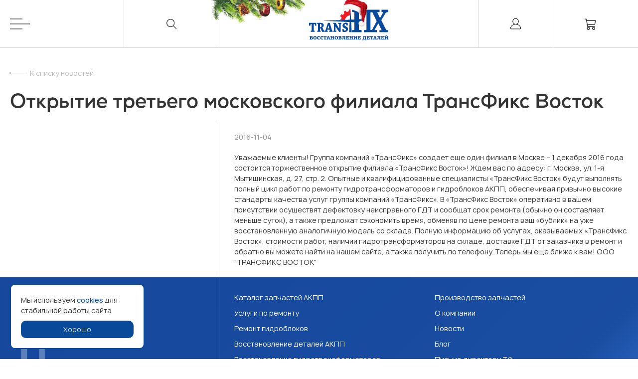

--- FILE ---
content_type: text/html; charset=UTF-8
request_url: https://transfix.su/news/otkrytie-tretego-moskovskogo-filiala-transfiks-vostok/
body_size: 6289
content:
<!doctype html>
<html lang="ru">
<head>

    <meta charset="UTF-8">

    <meta name="description" content="">

    <meta name="viewport" content="width=device-width, initial-scale=1.0, maximum-scale=1.0, minimum-scale=1.0">
    <meta http-equiv="X-UA-Compatible" content="ie=edge">
    <meta name="csrf" content="Pzbt3QQmgjqSCDW0WDJZFvQiBbOpfc1JUKYRTgHE">

    <meta name="apple-mobile-web-app-capable" content="yes"/>
    <meta name="apple-mobile-web-app-status-bar-style" content="black"/>

    <title>Открытие третьего московского филиала ТрансФикс Восток</title>

    <meta property='og:site_name' content='ТрансФикс' />
    <meta property="og:title" content="Открытие третьего московского филиала ТрансФикс Восток" />
    <meta property="og:type" content="article" />
    <meta property="og:url" content="https://transfix.su/news/otkrytie-tretego-moskovskogo-filiala-transfiks-vostok" />
    <meta property="og:image" content="/images/logo.png" />
    <meta property="og:description" content="" />

    <link rel="canonical" href="https://transfix.su/news/otkrytie-tretego-moskovskogo-filiala-transfiks-vostok">

    <link rel="stylesheet" href="/bootstrap/css/bootstrap.min.css">
    <link rel="stylesheet" href="/css/dropdown.min.css">
    <link rel="stylesheet" href="/css/app.css?v=302963">

    <link rel="shortcut icon" href="/favicon.svg" />

    <script> window.app = window.app ?? {} </script>
    <script src="/bootstrap/js/bootstrap.min.js"></script>
    <script src="/js/app.js?v=36860"></script>

    
</head>
<body class="  news_detail ">

    <header>

        <div class="header_content">

            <menu class="header_menu header_menu_1">
                <li id="header_button_menu" aria-label="Меню" onclick="window.app.menu.toggle();">
                    <button type="button">
                        <div class="line"></div>
                        <div class="line"></div>
                        <div class="line"></div>
                    </button>
                </li>
                <li id="header_search" aria-label="Поиск" onclick="window.app.search.showHide()">
                    <div class="search"></div>
                </li>
                <li id="header_favorite">favorite</li>
                <li id="header_phone">
                    <a href="https://transfixparts.ru/" target="_blank">Производство запчастей</a>
                </li>
            </menu>
            <menu class="header_menu header_menu_2">
                <li id="header_logo">
                    <a href="https://transfix.su">
                        <img id="logo" src="/images/logo.svg" title="ТрансФикс" alt="ТрансФикс">
                    </a>
                </li>
                
                <li id="header_firms">
                    <a href="tel:8 800 700 54 39" aria-label="Наш телефон: 8 800 700 54 39">8 800 700 54 39</a>
                    <div class="ui compact menu">
                        <div class="ui simple dropdown item">
                            Москва Юг
                            <i class="dropdown icon"></i>
                            <div class="menu">
                                                                    <div onclick="window.app.firms.change(16, '#header_firms .simple')" class="item  active ">Москва Юг</div>
                                                                    <div onclick="window.app.firms.change(14, '#header_firms .simple')" class="item ">Москва Север</div>
                                                                    <div onclick="window.app.firms.change(15, '#header_firms .simple')" class="item ">Краснодар</div>
                                                                    <div onclick="window.app.firms.change(12, '#header_firms .simple')" class="item ">Санкт-Петербург</div>
                                                                    <div onclick="window.app.firms.change(5, '#header_firms .simple')" class="item ">Ростов-на-Дону</div>
                                                                    <div onclick="window.app.firms.change(17, '#header_firms .simple')" class="item ">Новосибирск</div>
                                                                    <div onclick="window.app.firms.change(13, '#header_firms .simple')" class="item ">Самара</div>
                                                            </div>
                        </div>
                    </div>
                </li>
                <li id="header_cabinet">
                    <a href=" javascript:window.app.login_register.login.toggle(); " aria-label="Личный кабинет"></a>
                </li>
                <li id="header_search_2" onclick="window.app.search.showHide()">
                    <div class="search"></div>
                </li>
                <li id="header_cart">
                    <a aria-label="Корзина" href="https://transfix.su/cart"></a>
                    <div class="counter"  style="display: none" >0</div>
                </li>
            </menu>

            <div id="header_menu">

                <div class="header_menu_content">

                    <nav>
    <li class="mobile">
        <a href="javascript:window.app.firms.showSelect();" aria-label="Выбор филиала">Выбор филиала - Москва Юг</a>
    </li>
    <li class='item-catalog'><a href='/catalog'>Каталог</a></li><li class='item-uslugi'><a href='/uslugi'>Услуги</a></li><li class='item-cart'><a href='/cart'>Корзина</a></li><li class='item-moscow-ughydraulic-units'><a href='/moscow_ug/hydraulic_units'>Гидроблоки</a></li><li class='item-moscow-ugrestoration-of-parts'><a href='/moscow_ug/restoration_of_parts'>Восстановление деталей</a></li><li class='item-moscow-ugtorque-converters'><a href='/moscow_ug/torque_converters'>Гидротрансформаторы</a></li><li class='item-moscow-ugflywheels'><a href='/moscow_ug/flywheels'>Маховики</a></li><li class='item-moscow-ugspecial-equipment'><a href='/moscow_ug/special_equipment'>Спецтехника</a></li><li class='item-moscow-ugproduction-of-parts'><a href='/moscow_ug/production_of_parts'>Производство запчастей</a></li><li class='item-news'><a href='/news'>Новости</a></li><li class='item-blog'><a href='/blog'>Блог</a></li><li class='item-about'><a href='/about'>О компании</a></li><li class='has_sub_items'><span data-count='5'>Для клиентов</span><nav><li class='item-service-and-warranty'><a href='/service_and_warranty'>Сервис и гарантия</a></li><li class='item-docs'><a href='/docs'>Документы</a></li><li class='item-dlia-klientovoplata'><a href='/dlia-klientov/oplata'>Оплата</a></li><li class='item-qr'><a href='/qr'>Проверка продукции</a></li><li class='item-contactsdirector-contacts'><a href='/contacts#director_contacts'>Письмо директору ТФ</a></li></nav></li><li class='has_sub_items'><span data-count='7'>Полезное</span><nav><li class='item-poleznoekatalogi-v-formate-pdf'><a href='/poleznoe/katalogi-v-formate-pdf'>Каталоги в формате PDF</a></li><li class='item-poleznoeidentifikaciia-gdt-09g'><a href='/poleznoe/identifikaciia-gdt-09g'>Идентификация ГДТ 09G</a></li><li class='item-poleznoeidentifikaciia-gdt-01m01n'><a href='/poleznoe/identifikaciia-gdt-01m01n'>Идентификация ГДТ 01M/01N</a></li><li class='item-poleznoeidentifikaciia-gdt-4l60'><a href='/poleznoe/identifikaciia-gdt-4l60'>Идентификация ГДТ 4L60</a></li><li class='item-poleznoeidentifikaciia-gidrotransformatora-tipa-5nr19'><a href='/poleznoe/identifikaciia-gidrotransformatora-tipa-5nr19'>Идентификация гидротрансформатора типа 5НР19</a></li><li class='item-poleznoeidentifikaciia-dempferov-gm-300mm'><a href='/poleznoe/identifikaciia-dempferov-gm-300mm'>Идентификация демпферов GM 300мм</a></li><li class='item-poleznoek-voprosu-o-frikcionnyx-nakladkax'><a href='/poleznoe/k-voprosu-o-frikcionnyx-nakladkax'>К вопросу о фрикционных накладках</a></li></nav></li><li class='item-contacts'><a href='/contacts'>Контакты</a></li>
</nav>

<div class="contacts_wrapper">

    <div class="address">
        <div class="label">Адрес</div>
        <address class="value" aria-label="Адрес сайта: 115088, г. Москва, ул. Южнопортовая, дом № 9, строение 13, этаж 1">115088, г. Москва, ул. Южнопортовая, дом № 9, строение 13, этаж 1</address>
    </div>

    <div class="phone">
        <div class="label">Телефон</div>
        <a href="tel:88007005439" class="value" aria-label="Наш телефон: 8 800 700 54 39">8 800 700 54 39</a>
    </div>

    <div class="email">
        <div class="label">Почта</div>
        <a href="mailto:shop@transfix.su" class="value" aria-label="Наша почта: shop@transfix.su">shop@transfix.su</a>
        <a href="mailto:cspo2@transfix.su" class="value" aria-label="Наша почта: cspo2@transfix.su">cspo2@transfix.su</a>
    </div>

    <div class="soc_networks">
        <div class="soc_networks_wrapper">
            <a class="telegram no_line" target="_blank" href="https://t.me/transfix_gdt" aria-label="Мы в Telegram">
                <img src="/images/icon_contacts_telegram_gray.svg" alt="Иконка Telegram">
            </a>
            <a class="tiktok no_line" target="_blank" href="https://www.tiktok.com/@gctransfix?lang=ru-RU" aria-label="Мы в Tiktok">
                <img src="/images/icon_contacts_tiktok_gray.svg" alt="Иконка Tiktok">
            </a>
            <a class="vk no_line" target="_blank" href="https://vk.com/gctransfix" aria-label="Мы в Vk">
                <img src="/images/icon_contacts_vk_gray.svg" alt="Иконка Vk">
            </a>
            <a class="whatsapp no_line" target="_blank" href="https://wa.me/79653144747?text=%D0%94%D0%BE%D0%B1%D1%80%D1%8B%D0%B9%20%D0%B4%D0%B5%D0%BD%D1%8C!%20" aria-label="Мы в Whatsapp">
                <img src="/images/icon_contacts_whatsapp_gray.svg" alt="Иконка Whatsapp">
            </a>
            <a class="apple no_line" target="_blank" href="https://apps.apple.com/ru/app/transfix/id6449734899" aria-label="Наше Apple приложение">
                <img src="/images/icon_contacts_apple_gray.svg" alt="Иконка Apple">
            </a>
            <a class="google_play no_line" target="_blank" href="https://transfix.su/android" aria-label="Наше Android приложение">
                <img src="/images/icon_contacts_android_gray.svg" alt="Иконка Android">
            </a>
        </div>
    </div>

</div>

                </div>

            </div>

            <div id="search">
                <div class="content">
                    <input type="text" name="search" id="search_value" required onkeyup="window.app.search.find();">
                    <div class="search"></div>
                    
                    <button type="button" class="close" onclick="window.app.search.showHide()"><span>Закрыть</span></button>
                </div>
                <div class="results"></div>
            </div>

        </div>

    </header>

    <div class="site_shadow"></div>

    <div id="login_registration">

    <div class="login_registration_shadow"></div>

    <div class="header_login_registration downloadable_container">

        <div class="form_shadow"></div>
        <div class="downloadable"></div>

        <div class="header_login_registration_container">

            <div class="login" onclick="window.app.login_register.login.toggle();">Войти</div>
            <div class="register" onclick="window.app.login_register.register.toggle();">Регистрация</div>
            <div class="empty"></div>
            <div class="exit" onclick="window.app.login_register.close();"></div>

        </div>

        <form class="body_login form" action="https://transfix.su">

            <div class="form_error"></div>

            <div class="field">
                <input type="text" name="email" id="login_email" required onkeyup="void(0)" onkeydown="void(0)" class="input-custom" placeholder="Введите почту*">
            </div>

            <div class="field">
                <input type="password" name="password" id="login_password" required onkeyup="void(0)" onkeydown="void(0)" autocomplete="false" class="input-custom" placeholder="Введите пароль*">
            </div>

            <div class="field">
                <button class="btn btn-custom" type="button" data-action="https://transfix.su/cabinet/login">Войти</button>
            </div>

            <div class="forget">
                <a href="javascript:window.app.login_register.forget.toggle()">Забыли пароль?</a>
            </div>

        </form>

        <form class="body_register form" action="https://transfix.su">

            <div class="form_error"></div>

            <div class="field">
                <input type="text" name="last_name" id="last_name" onkeyup="void(0)" onkeydown="void(0)" class="input-custom" required placeholder="Ваша фамилия*">
            </div>

            <div class="field">
                <input type="text" name="first_name" id="first_name" onkeyup="void(0)" onkeydown="void(0)" class="input-custom" required placeholder="Ваше имя*">
            </div>

            <div class="field">
                <input type="text" name="email" id="register_email" onkeyup="void(0)" onkeydown="void(0)" class="input-custom" required placeholder="Ваша почта*">
            </div>

            <div class="field">
                <input type="text" name="phone" id="register_phone" onkeyup="void(0)" onkeydown="void(0)" class="input-custom" required placeholder="Ваш телефон*">
            </div>

            <div class="field">
                <input type="password" name="password" id="register_password" onkeyup="void(0)" onkeydown="void(0)" autocomplete="false" minlength="8" class="input-custom" required placeholder="Ваш пароль*">
            </div>

            <div class="field form-check">
                <input type="checkbox" onkeyup="void(0)" onkeydown="void(0)" id="policy" name="policy" required class="form-check-input">
                <label for="policy" class="form-check-label">Регистрируясь на сайте, я соглашаюсь с <a class="link2" target="_blank" href="https://transfix.su/docs">пользовательским соглашением</a> и <a class="link2" target="_blank" href="https://transfix.su/docs">политикой конфиденциальности</a></label>
            </div>

            <div class="field">
                <button class="btn btn-custom" type="button" data-action="https://transfix.su/cabinet/register">Зарегистрироваться</button>
            </div>

        </form>

        <form class="body_forget form" action="https://transfix.su">

            <div class="form_error"></div>

            <div class="field">
                <input type="text" class="input-custom" id="email" name="email" placeholder="Введите почту*" required>
                <span>Введите почту, указанную при регистрации</span>
            </div>

            <div class="field">
                <button class="btn btn-custom" type="button" data-action="https://transfix.su/cabinet/forget">Отправить</button>
            </div>

            <div class="cancel">
                <a href="javascript:window.app.login_register.forget.toggle()">Отмена</a>
            </div>

        </form>

    </div>

</div>
    <div id="popup">

    <div class="popup_shadow"></div>

    <div class="popup_container">

        <div class="popup_header">

            <div class="title">Информация</div>
            <div class="exit" onclick="window.app.popup.close();"></div>

        </div>

        <div class="popup_content"></div>

    </div>

</div>
    <div id="popup_diagnostic">

    <div class="popup_shadow"></div>

    <div class="popup_container">

        <div class="popup_header">

            <div class="title">Запишитесь</div>
            <div class="exit" onclick="window.app.popup.close();"></div>

        </div>

        <div class="popup_content"><div class="diagnostic_form form downloadable_container">

    <div class="form_shadow"></div>
    <div class="downloadable"></div>
    <div class="form_error"></div>

    <div class="field diagnostic_name">
        <input type="text" class="input-custom" id="diagnostic_name" name="diagnostic_name" placeholder="Ваше имя*" required>
    </div>

    <div class="field diagnostic_phone">
        <input type="text" class="input-custom" id="diagnostic_phone" name="diagnostic_phone" placeholder="Ваш телефон*" required>
    </div>

    <div class="field diagnostic_email">
        <input type="text" class="input-custom" id="diagnostic_email" name="diagnostic_email" placeholder="Ваша почта">
    </div>

    <button class="btn btn-custom diagnostic_button" data-action="https://transfix.su/forms/manager">Отправить</button>

    <div class="privacy_policy_checkbox form-check director_checkbox field">
        <input type="checkbox" id="privacy_policy" name="privacy_policy" class="form-check-input" required>
        <label for="privacy_policy" class="form-check-label">Нажимая кнопку «Отправить», вы соглашаетесь с <a class='link_3' target='_blank' href='https://transfix.su/docs'>политикой конфиденциальности</a></label>
    </div>

</div>
</div>

    </div>

</div>

    <div id="firms_select">

    <div class="firms_select_shadow"></div>

    <div class="firms_select_form">

        <div class="downloadable"></div>
        <div class="form_shadow"></div>

        <div class="title">Выберите свой филиал</div>

        <div class="items">
                            <a href="javascript: window.app.firms.change('16', '#firms_select .firms_select_form')" class="item  active ">Москва Юг</a>
                            <a href="javascript: window.app.firms.change('14', '#firms_select .firms_select_form')" class="item ">Москва Север</a>
                            <a href="javascript: window.app.firms.change('15', '#firms_select .firms_select_form')" class="item ">Краснодар</a>
                            <a href="javascript: window.app.firms.change('12', '#firms_select .firms_select_form')" class="item ">Санкт-Петербург</a>
                            <a href="javascript: window.app.firms.change('5', '#firms_select .firms_select_form')" class="item ">Ростов-на-Дону</a>
                            <a href="javascript: window.app.firms.change('17', '#firms_select .firms_select_form')" class="item ">Новосибирск</a>
                            <a href="javascript: window.app.firms.change('13', '#firms_select .firms_select_form')" class="item ">Самара</a>
                    </div>

    </div>

</div>

    
        
    <div class="page_h1 section  ">

    
        <div class="back">
            <div class="back_container_2">
                <a href="https://transfix.su/news">
                    <div class="arrow_container">
                        <div class="arrow"></div>
                    </div>
                    <div>К списку новостей</div>
                </a>
            </div>
        </div>
    
        <div class="container_h1">

        <div class="content_h1 ">
                            <div class="date">2016-11-04</div>
                        <h1>Открытие третьего московского филиала ТрансФикс Восток</h1>
                    </div>

    </div>
    
</div>

    <div class="news_detail section">

    <div class="content">

        
        <div class="news_empty"></div>

        <div class="news_date">2016-11-04</div>

                <div class="news_full_content"><p>Уважаемые клиенты!

Группа компаний «ТрансФикс» создает еще один филиал в Москве – 1 декабря 2016 года состоится торжественное открытие филиала «ТрансФикс Восток»! Ждем вас по адресу: г. Москва, ул. 1-я Мытищинская, д. 27, стр. 2.

Опытные и квалифицированные специалисты «ТрансФикс Восток» будут выполнять полный цикл работ по ремонту гидротрансформаторов и гидроблоков АКПП, обеспечивая привычно высокие стандарты качества услуг группы компаний «ТрансФикс».

В «ТрансФикс Восток» оперативно в вашем присутствии осуществят дефектовку неисправного ГДТ и сообщат срок ремонта (обычно он составляет меньше суток), а также предложат сэкономить время, обменяв по цене ремонта ваш «бублик» на уже восстановленную аналогичную модель со склада.

Полную информацию об услугах, оказываемых «ТрансФикс Восток», стоимости работ, наличии гидротрансформаторов на складе, доставке ГДТ от заказчика в ремонт и обратно вы можете найти на нашем сайте, а также получить по телефону.

Теперь мы еще ближе к вам!

ООО "ТРАНСФИКС ВОСТОК"
</p></div>
        
    </div>

    

</div>

    

    <footer>

        <div id="footer_tf"></div>

        <div class="section footer">

            <div class="empty"></div>

            <div class="contacts">

                <div class="label">Адрес</div>
                <address class="value" aria-label="Адрес: 115088, г. Москва, ул. Южнопортовая, дом № 9, строение 13, этаж 1">115088, г. Москва, ул. Южнопортовая, дом № 9, строение 13, этаж 1</address>

                <div class="label">Телефон</div>
                <a href="tel:88007005439" class="value" aria-label="Наш телефон: 8 800 700 54 39">8 800 700 54 39</a>

            </div>

            <div class="contacts_2">

                <div class="label">Почта</div>
                <a href="mailto:shop@transfix.su" class="value email_shop" aria-label="Email: shop@transfix.su">shop@transfix.su</a>
                <a href="mailto:cspo2@transfix.su" class="value value0 email_zavsklad" aria-label="Email: cspo2@transfix.su">cspo2@transfix.su</a>

                <div class="soc_networks">
                    <a class="telegram" target="_blank" href="https://t.me/transfix_gdt" aria-label="Мы в Telegram">
                        <img src="/images/icon_contacts_telegram.svg" alt="Иконка Telegram">
                    </a>
                    <a class="tiktok" target="_blank" href="https://www.tiktok.com/@gctransfix?lang=ru-RU" aria-label="Мы в Tiktok">
                        <img src="/images/icon_contacts_tiktok.svg" alt="Иконка Tiktok">
                    </a>
                    <a class="vk" target="_blank" href="https://vk.com/gctransfix" aria-label="Мы в Vk">
                        <img src="/images/icon_contacts_vk.svg" alt="Иконка VK">
                    </a>
                    <a class="whatsapp" target="_blank" href="https://wa.me/79653144747?text=%D0%94%D0%BE%D0%B1%D1%80%D1%8B%D0%B9%20%D0%B4%D0%B5%D0%BD%D1%8C!%20" aria-label="Мы в WhatsApp">
                        <img src="/images/icon_contacts_whatsapp.svg" alt="Иконка WhatsApp">
                    </a>
                </div>

                <div class="apps">
                    <a class="apple no_line" target="_blank" href="https://apps.apple.com/ru/app/transfix/id6449734899" aria-label="Наше Apple приложение">
                        <img src="/images/icon_contacts_apple.svg">
                    </a>
                    <a class="google_play no_line" target="_blank" href="https://transfix.su/android" aria-label="Наше Android приложение">
                        <img src="/images/icon_contacts_android.svg">
                    </a>
                </div>

            </div>

            <div class="links">

                <div class="links_content">

                    <p><a href="https://transfix.su/docs" target="_blank">Политика конфиденциальности</a></p>
                    
                    <p class="prices">Указанные на сайте цены носят справочный характер и не являются публичной офертой, если явно не указано иное. Изображения товаров на сайте носят справочный характер и могут отличаться от фактических изображений.</p>

                    <p class="copyright">2025 TRANSFIX. Все права защищены</p>

                </div>

            </div>

            <div class="footer_menu">

                <nav>
                    <li class='item-catalog'><a href='/catalog'>Каталог запчастей АКПП</a></li><li class='item-uslugi'><a href='/uslugi'>Услуги по ремонту</a></li><li class='item-moscow-ughydraulic-units'><a href='/moscow_ug/hydraulic_units'>Ремонт гидроблоков</a></li><li class='item-moscow-ugrestoration-of-parts'><a href='/moscow_ug/restoration_of_parts'>Восстановление деталей АКПП</a></li><li class='item-moscow-ugtorque-converters'><a href='/moscow_ug/torque_converters'>Восстановление гидротрансформаторов</a></li><li class='item-moscow-ugflywheels'><a href='/moscow_ug/flywheels'>Восстановление маховиков</a></li><li class='item-moscow-ugspecial-equipment'><a href='/moscow_ug/special_equipment'>Ремонт спецтехники</a></li><li class='item-moscow-ugproduction-of-parts'><a href='/moscow_ug/production_of_parts'>Производство запчастей</a></li><li class='item-about'><a href='/about'>О компании</a></li><li class='item-news'><a href='/news'>Новости</a></li><li class='item-blog'><a href='/blog'>Блог</a></li><li class='item-contactsdirector-contacts'><a href='/contacts#director_contacts'>Письмо директору ТФ</a></li><li class='item-contacts'><a href='/contacts'>Контакты</a></li>
                </nav>

            </div>

        </div>

    </footer>

        <div class="cookies">
        <div class="cookies_1">Мы используем <a href="/docs" target="_blank">cookies</a> для стабильной работы сайта</div>
        <div class="btn-mini" onclick="window.app.cookie.closeWindow()">Хорошо</div>
    </div>
    
    <script>

        document.addEventListener("DOMContentLoaded", function (){

            window.app.init();
        });

    </script>

    <!-- Yandex.Metrika counter -->
    <script type="text/javascript">
        (function (d, w, c) {
            (w[c] = w[c] || []).push(function() {
                try {
                    w.yaCounter25014167 = new Ya.Metrika({id:25014167,
                        clickmap:true,
                        trackLinks:true,
                        accurateTrackBounce:true});
                } catch(e) { }
            });

            var n = d.getElementsByTagName("script")[0],
                s = d.createElement("script"),
                f = function () { n.parentNode.insertBefore(s, n); };
            s.type = "text/javascript";
            s.async = true;
            s.src = (d.location.protocol == "https:" ? "https:" : "http:") + "//mc.yandex.ru/metrika/watch.js";

            if (w.opera == "[object Opera]") {
                d.addEventListener("DOMContentLoaded", f, false);
            } else { f(); }
        })(document, window, "yandex_metrika_callbacks");
    </script>
    <noscript><div><img src="//mc.yandex.ru/watch/25014167" style="position:absolute; left:-9999px;" alt="" /></div></noscript>
    <!-- /Yandex.Metrika counter -->

        <script>
        (function(w,d,u){
            var s=d.createElement('script');s.async=true;s.src=u+'?'+(Date.now()/60000|0);
            var h=d.getElementsByTagName('script')[0];h.parentNode.insertBefore(s,h);
        })(window,document,'https://bitrix.transfix.su/upload/crm/site_button/loader_1_s4y4pq.js');
    </script>
    
    <img src="/images/new-year.webp" alt="С новым годом!" id="new_year_img">
<img src="/images/hat.webp" alt="Шапка" id="new_year_hat">
</body>
</html>


--- FILE ---
content_type: text/css
request_url: https://transfix.su/css/app.css?v=302963
body_size: 35517
content:
@font-face{font-family:"Manrope";font-weight:100;src:url("/fonts/manrope/Manrope-Thin.ttf") format("ttf"), url("/fonts/manrope/Manrope-Thin.woff") format("woff");}@font-face{font-family:"Manrope";font-weight:300;src:url("/fonts/manrope/Manrope-Light.ttf") format("ttf"), url("/fonts/manrope/Manrope-Light.woff") format("woff");}@font-face{font-family:"Manrope";font-weight:400;src:url("/fonts/manrope/Manrope-Regular.ttf") format("ttf"), url("/fonts/manrope/Manrope-Regular.woff") format("woff");}@font-face{font-family:"Manrope";font-weight:500;src:url("/fonts/manrope/Manrope-Medium.ttf") format("ttf"), url("/fonts/manrope/Manrope-Medium.woff") format("woff");}@font-face{font-family:"Manrope";font-weight:600;src:url("/fonts/manrope/Manrope-SemiBold.ttf") format("ttf"), url("/fonts/manrope/Manrope-SemiBold.woff") format("woff");}@font-face{font-family:"Manrope";font-weight:700;src:url("/fonts/manrope/Manrope-Bold.ttf") format("ttf"), url("/fonts/manrope/Manrope-Bold.woff") format("woff");}@font-face{font-family:"Manrope";font-weight:800;src:url("/fonts/manrope/Manrope-ExtraBold.ttf") format("ttf"), url("/fonts/manrope/Manrope-ExtraBold.woff") format("woff");}@font-face{font-family:"Nexa Demo";font-weight:300;src:url("/fonts/nexa_demo/NexaDemo-Light.ttf") format("ttf"), url("/fonts/nexa_demo/NexaDemo-Light.woff") format("woff");}@font-face{font-family:"Nexa Demo";font-weight:700;src:url("/fonts/nexa_demo/NexaDemo-Bold.ttf") format("ttf"), url("/fonts/nexa_demo/NexaDemo-Bold.woff") format("woff");}html{font-size:16px;overflow-y:scroll;}html.disable_scroll{overflow-y:unset;}*{font-size:1rem;font-family:"Manrope", sans-serif;box-sizing:border-box;word-wrap:break-word;}body{margin:0;color:#343434;min-height:100vh;font-weight:400;}body.shadow .site_shadow{display:block !important;}body.search ul{display:none;}body.search #search{display:flex;}.container{width:1350px;margin:0 auto;}.section{max-width:1400px;width:100%;margin-left:auto;margin-right:auto;padding-left:20px;padding-right:20px;}.site_shadow{position:fixed;background-color:rgba(0,0,0,0.5);top:0;left:0;right:0;bottom:0;display:none;z-index:99;}@media screen and (max-width: 1300px){html{font-size:14px;}html .section{margin:0 auto;}}@media screen and (max-width: 767px){html{font-size:14px;}}#new_year_img{position:fixed;top:-6px;z-index:1001;left:17%;opacity:0.85;height:48px;transform:rotate(-4deg);}#new_year_hat{position:fixed;top:-3px;z-index:1000;left:50%;opacity:1;height:56px;margin-left:44px;transform:rotate(12deg);}@media (min-width: 772px){#new_year_img{top:0;left:50%;opacity:0.85;height:50px;margin-left:-220px;transform:none;}}header{position:sticky;top:0;background-color:white;border-bottom:1px solid rgba(0,0,0,0.15);width:100%;z-index:1000;}header .header_content{position:relative;margin-left:auto;margin-right:auto;display:grid;max-width:1400px;width:calc(100% - 40wv);grid-template-columns:1fr 1.95fr;grid-template-areas:"header_left header_right";padding-left:20px;padding-right:20px;}header .header_menu{display:flex;flex-direction:row;justify-content:space-around;align-items:center;margin:0;padding:0;list-style:none;}header .header_menu >li{width:100%;height:95px;display:flex;border-right:1px solid rgba(0,0,0,0.15);}header .header_menu #header_search{grid-area:search_button;}header .header_menu #header_search,header .header_menu #header_search_2{justify-content:center;cursor:pointer;}header .header_menu #header_search .search,header .header_menu #header_search_2 .search{background:url("/images/search.svg") no-repeat;width:20px;height:20px;}header .header_menu.header_menu_1{grid-area:header_left;display:grid;grid-template-areas:"menu_button search_button phone";grid-template-columns:.15fr .2fr .65fr;}header .header_menu.header_menu_1 >li{align-items:center;}header .header_menu.header_menu_1 #header_button_menu{justify-content:flex-start;grid-area:menu_button;}header .header_menu.header_menu_1 #header_button_menu button{padding-left:0;}header .header_menu.header_menu_1 #header_phone{justify-content:center;grid-area:phone;margin-right:1px;}header .header_menu.header_menu_1 #header_favorite{display:none;}header .header_menu.header_menu_2{grid-area:header_right;display:grid;grid-template-areas:"logo firms cabinet cart";grid-template-columns:.918fr .4841fr .2169fr .2169fr;}header .header_menu.header_menu_2 #header_logo{justify-content:center;align-items:center;grid-area:logo;display:flex;}header .header_menu.header_menu_2 #header_firms{justify-content:center;align-items:center;grid-area:firms;display:flex;flex-direction:column;}header .header_menu.header_menu_2 #header_firms a:first-child{font-weight:500;margin-bottom:5px;}header .header_menu.header_menu_2 #header_cabinet{justify-content:center;align-items:center;display:flex;grid-area:cabinet;}header .header_menu.header_menu_2 #header_search_2{display:none;}header .header_menu.header_menu_2 #header_cart{justify-content:center;align-items:center;border-right:none;display:flex;grid-area:cart;position:relative;}header .header_menu.header_menu_2 #header_cart a{width:30px;}header .header_menu.header_menu_2 #header_cart .counter{position:absolute;border-radius:100%;background-color:#ed1b24;display:flex;justify-content:center;align-items:center;width:15px;height:15px;color:white;font-size:.7rem;margin-top:-15px;margin-right:-6px;line-height:1;}header #header_button_menu{display:flex;justify-content:center;align-items:center;cursor:pointer;}header #header_button_menu button{background:none;border:none;display:flex;flex-direction:column;}header #header_button_menu button div.line{background:gray;width:40px;height:2px;margin-bottom:8px;transition:.3s all;margin-top:0;}header #header_button_menu button div.line:first-child{margin-top:8px;width:25px;}header #header_button_menu button div.line:last-child{width:25px;}header #logo{display:block;background-repeat:no-repeat;background-size:cover;width:159px;height:75px;}header #header_firms a{text-transform:uppercase;color:#343434;}header #header_firms .loading .icon{margin-left:1.5rem;}header #header_cabinet a{display:block;width:100%;height:100%;background:url("/images/icon_cabinet.svg") no-repeat center center;background-size:25px 25px;}header #header_phone a{color:#343434;font-weight:500;line-height:1;font-size:1.2rem;text-decoration:none;}header #header_phone a:before{display:none;}header #header_cart a{display:block;width:100%;height:100%;background:url("/images/icon_cart.svg") no-repeat center center;background-size:24px 24px;}body.start_show_hide_menu>*,body.show_menu>*{visibility:hidden !important;}body.start_show_hide_menu header,body.show_menu header{visibility:visible !important;}body.show_menu #header_button_menu div.line{margin-bottom:0;}body.show_menu #header_button_menu div.line:first-child{transform:rotate(45deg);width:40px;}body.show_menu #header_button_menu div.line:nth-child(2){display:none;}body.show_menu #header_button_menu div.line:last-child{transform:rotate(-45deg);width:40px;}body.start_show_hide_menu header #header_menu{display:block;}body.show_menu>*{display:none !important;}body.show_menu header{display:block !important;}body.show_menu header #header_menu{display:block;opacity:1;}body.hide_menu>header #header_menu{opacity:0;}body.show_menu header ul #header_favorite{display:flex;border-right:none;align-items:center;justify-content:center;flex:.5;}body.show_menu header ul #header_search{display:none;}body.show_menu header ul #header_phone,body.show_menu header ul #header_logo{border-right:none;}body.show_menu header ul #header_phone *,body.show_menu header ul #header_logo *{display:none;}body.show_menu header ul #header_repair_link *{display:none;}@media screen and (max-width: 1300px){header .header_content{grid-template-areas:"header_left header_right";grid-template-columns:1fr 1.95fr;}header .header_content .header_menu.header_menu_1{border-right:none;grid-template-areas:"menu_button search_button";grid-template-columns:.544fr .456fr;}header .header_content .header_menu.header_menu_2{grid-template-areas:"logo cabinet cart";grid-template-columns:.635fr .183fr .183fr;}header .header_content .header_menu.header_menu_2 #header_cart{justify-content:center;}header #header_phone{display:none;}header .header_menu.header_menu_2 #header_firms{display:none;}footer{overflow:visible;}footer .empty{flex:2;}footer .footer_contacts_menu_container{flex-direction:column-reverse;flex:3;}footer .footer_contacts_menu_container .contacts{border-top:1px solid rgba(255,255,255,0.3);}footer .footer_contacts_menu_container #footer_contacts .contacts{padding-top:30px;}footer #footer_contacts,footer #footer_menu{padding-top:0;}footer #footer_menu menu{display:flex;flex-direction:column;height:360px;flex-wrap:wrap;}footer .links{padding-top:30px;padding-bottom:70px;}}@media screen and (max-width: 767px){body.start_show_hide_menu > *,body.show_menu > *{visibility:hidden !important;}body.start_show_hide_menu header,body.show_menu header{visibility:visible !important;}header .header_content{grid-template-columns:.3fr 1.2fr;}header .header_content menu.header_menu li{min-width:auto;border-left:none;border-right:none;}header .header_content menu.header_menu.header_menu_2{grid-template-columns:.9fr .303fr;}header .header_content menu.header_menu.header_menu_2 #header_cart{justify-content:flex-end;display:none;}header .header_content menu.header_menu.header_menu_2 #header_cabinet{justify-content:flex-end;}header .header_content menu.header_menu.header_menu_2 #header_cabinet a{width:50%;}header #header_search{display:none;}footer{display:block;}footer #footer_tf,footer .empty{display:none;}footer .footer_contacts_menu_container{flex:unset;}footer .footer_contacts_menu_container #footer_contacts{border-left:none;}footer .footer_contacts_menu_container #footer_contacts .contacts{border-top:none;border-bottom:none;padding-left:0;}footer .footer_contacts_menu_container #footer_contacts .contacts .contacts_container{width:300px;margin:0 auto;}footer .footer_contacts_menu_container #footer_contacts .links{border-top:1px solid rgba(255,255,255,0.3);padding-left:0;}footer .footer_contacts_menu_container #footer_contacts .links .links_content{margin:0 auto;width:300px;}footer .footer_contacts_menu_container #footer_menu{border-left:none;padding-left:0;width:300px;margin:0 auto;}footer .footer_contacts_menu_container #footer_menu nav{height:auto;flex-wrap:nowrap;}}footer{width:100%;position:relative;background:linear-gradient(135deg,#16489d 0%,#194da2 70%,#5293f3 100%);overflow-y:hidden;}footer .footer{display:grid;grid-template-areas:"empty contacts menu" "empty contacts_2 menu" "empty links menu";grid-template-columns:1fr .973fr .977fr;}footer:before{position:absolute;content:" ";top:0;bottom:0;left:0;right:0;}footer .empty{grid-area:empty;border-right:1px solid rgba(255,255,255,0.3);}footer .contacts{padding-top:30px;grid-area:contacts;padding-left:30px;padding-right:30px;}footer .contacts_2{grid-area:contacts_2;padding-left:30px;display:grid;grid-template-areas:"label label" "email_shop email_shop" "email_zavsklad email_zavsklad" "soc_networks apps";grid-template-rows:auto auto auto auto 0 0;margin-bottom:20px;margin-right:30px;}footer .contacts_2 .label{grid-area:label;padding-bottom:10px;}footer .contacts_2 .email_shop{grid-area:email_shop;padding-bottom:10px;}footer .contacts_2 .email_zavsklad{grid-area:email_zavsklad;padding-bottom:10px;}footer .contacts_2 .soc_networks{height:20px;width:156px;position:relative;grid-area:soc_networks;grid-row:span 3;}footer .contacts_2 .soc_networks a{margin-right:8px;display:inline-block;position:relative;}footer .contacts_2 .soc_networks a:last-child{margin-right:0;}footer .contacts_2 .soc_networks a img{display:block;}footer .contacts_2 .soc_networks a:before{display:none;}footer .contacts_2 .soc_networks a.telegram{margin-bottom:1px;}footer .contacts_2 .soc_networks a.telegram img{width:22px;height:19px;}footer .contacts_2 .soc_networks a.tiktok{margin-right:8px;}footer .contacts_2 .soc_networks a.tiktok img{width:23px;height:24px;}footer .contacts_2 .soc_networks a.vk{margin-bottom:1px;margin-right:9px;}footer .contacts_2 .soc_networks a.vk img{width:30px;height:18px;}footer .contacts_2 .soc_networks a.whatsapp{margin-bottom:1px;}footer .contacts_2 .soc_networks a.whatsapp img{width:20px;height:20px;}footer .contacts_2 .apps{grid-area:apps;grid-row:span 3;display:flex;justify-content:flex-end;}footer .contacts_2 .apps .apple{margin-right:10px;}footer .contacts_2 .apps img{width:25px;height:25px;}footer .contacts,footer .contacts_2{position:relative;}footer .contacts .label,footer .contacts_2 .label{font-weight:500;font-size:1.1rem;}footer .contacts .value,footer .contacts_2 .value{font-style:normal;display:inline-block;}footer .contacts .value+.value0,footer .contacts_2 .value+.value0{margin-bottom:0;position:relative;}footer .contacts *,footer .contacts_2 *{color:white;}footer .contacts .value{margin-top:10px;margin-bottom:20px;}footer .contacts .value+.value0{margin-top:-15px;}footer .contacts address{text-wrap:wrap;}footer .links{grid-area:links;padding-top:20px;padding-bottom:40px;padding-left:30px;border-top:1px solid rgba(255,255,255,0.3);position:relative;}footer .links *{display:block;color:white;}footer .links a{display:inline-block;margin-bottom:10px;color:white;}footer .links a:before{display:none;}footer .links a:hover:before{background-color:white;display:block;bottom:5px;}footer .links p{margin:0;}footer .links .prices{font-size:.9rem;padding-right:40px;}footer .links .copyright{margin-top:40px;}footer #footer_tf{width:90px;height:105%;background-image:url("/images/footer_bg.png");background-repeat:no-repeat;background-size:contain;margin-left:40px;position:absolute;top:-15px;}footer .footer_menu{grid-area:menu;padding-left:30px;border-left:1px solid rgba(255,255,255,0.3);position:relative;}footer .footer_menu nav{margin:0;list-style:none;padding-top:30px;padding-left:0;}footer .footer_menu nav li{margin-bottom:10px;}footer .footer_menu nav li a{color:white;}@media screen and (max-width: 1300px){footer{overflow-y:hidden;}footer #footer_tf{top:20px;width:82px;}footer .footer{grid-template-areas:"empty menu menu" "empty contacts links" "empty contacts_2 links";grid-template-columns:1fr .95fr 1fr;}footer .footer .footer_menu{padding-bottom:30px;border-left:none;}footer .footer .footer_menu nav{column-count:2;}footer .footer .contacts{padding-top:30px;border-top:1px solid rgba(255,255,255,0.3);padding-right:0;}footer .footer .links{border:none;position:relative;padding:30px 0 0 30px;border-top:1px solid rgba(255,255,255,0.3);}footer .footer .links .copyright{margin-top:35px;}}@media screen and (max-width: 767px){footer .footer{grid-template-areas:"menu" "contacts" "contacts_2" "links";grid-template-columns:1fr;margin-bottom:20px;}footer .footer #footer_tf,footer .footer .empty{display:none;}footer .footer .contacts{padding-top:20px;}footer .footer .contacts,footer .footer .contacts_2{border:none;padding-left:0;}footer .footer .contacts_2{margin-right:0;}footer .footer .contacts_2 .soc_networks a img{width:23px;height:23px;}footer .footer .contacts_2 .soc_networks a.vk img{width:33px;}footer .footer .links{padding-left:0;margin-top:0;margin-bottom:20px;}footer .footer .links .copyright{margin-top:20px;}footer .footer .links .links_content a{color:white;}footer .footer .footer_menu{border-left:none;padding-left:0;padding-bottom:0;display:none;}footer .footer .footer_menu nav{column-count:1;}}.slider_right{display:grid;grid-template-areas:"title title swiper swiper" "counter text_items swiper swiper";grid-template-columns:.25fr .75fr 1fr .95fr;grid-template-rows:.1fr 1fr;}.slider_right .text_items{grid-area:text_items;border-right:1px solid rgba(0,0,0,0.15);}.slider_right .title{grid-area:title;border-right:1px solid rgba(0,0,0,0.15);padding-right:20px;}.slider_right .title h1{font-size:45px;}.slider_right .title h1 *{font-size:45px;}.slider_right .pre_title{grid-area:pre_title;color:#222;opacity:.7;font-size:1.4rem;text-transform:uppercase;display:block;margin-bottom:0;border-right:1px solid rgba(0,0,0,0.15);padding-top:110px;position:relative;}.slider_right h1{padding-top:30px;line-height:4rem;}.slider_right .empty1{grid-area:empty1;}.slider_right .counter_container{grid-area:counter;position:relative;margin-top:70px;}.slider_right .counter_container .slider-prev,.slider_right .counter_container .slider-next{position:absolute;top:3px;width:34px;height:8px;background:url("/images/arrow.svg") no-repeat;cursor:pointer;flex:3;margin-top:5px;}.slider_right .counter_container .slider-next{left:70px;}.slider_right .counter_container .slider-prev{transform:rotate(180deg);margin-right:7px;}.slider_right .counter_container .counter{margin-left:40px;}.slider_right .swiper{grid-area:swiper;width:100%;padding-top:20px;}.slider_right .swiper .swiper-slide picture{position:relative;}.slider_right .swiper .swiper-slide-container{transition:1s all;overflow:hidden;text-align:right;position:relative;padding-left:20px;}.slider_right .swiper .swiper-slide-container .swiper-bg{display:none;position:absolute;z-index:2;top:0;bottom:0;left:20px;right:0;width:100%;height:100%;background:linear-gradient(to bottom,rgba(255,255,255,0),#111);}.slider_right .swiper .swiper-slide-container img{object-fit:cover;width:100%;height:548px;position:relative;z-index:1;}.slider_right .text_items{padding-left:20px;position:relative;padding-top:20px;}.slider_right .text_items .counter{display:none;}.slider_right .text_items .text{opacity:0;transition:.3s all;position:absolute;padding-right:30px;z-index:90;}.slider_right .text_items .text.active{opacity:1;z-index:100;}.slider_right .text_items .text.hide{opacity:0;}.slider_right .text_items .text .link{margin-top:10px;position:relative;color:#094999 !important;font-weight:500;text-underline-offset:1px;text-decoration-thickness:1px;display:inline-block;}.slider_right .text_items .text .link:after{position:absolute;content:" ";background:url("/images/arrow_link.svg") no-repeat;width:13px;height:13px;margin-left:7px;margin-top:3px;}@media screen and (max-width: 1300px){body.home .slider_right{grid-template-areas:"pre_title" "title" "swiper" "text_items";grid-template-columns:1.95fr;grid-template-rows:unset;position:relative;}body.home .slider_right .title{border-right:none;}body.home .slider_right .title h1{margin-top:10px;font-size:48px;}body.home .slider_right .title h1 *{font-size:48px;}body.home .slider_right .pre_title{padding-top:0;border-right:none;margin-top:30px;}body.home .slider_right .text_items{border-right:none;width:100%;grid-area:text_items;position:absolute;color:white;z-index:100;bottom:45px;display:flex;flex-direction:column;justify-content:flex-end;}body.home .slider_right .text_items .text{position:relative;padding-right:0;}body.home .slider_right .text_items .counter{display:block;margin-top:10px;}body.home .slider_right .counter_container .active_counter_current,body.home .slider_right .text_items .active_counter_current{margin-right:3px;font-size:2rem;position:relative;top:1px;}body.home .slider_right .counter_container .counter_separator,body.home .slider_right .text_items .counter_separator{margin-right:5px;margin-left:1px;}body.home .slider_right .counter_container .counter_separator,body.home .slider_right .counter_container .all_counter_current,body.home .slider_right .text_items .counter_separator,body.home .slider_right .text_items .all_counter_current{font-size:1.5rem;}body.home .slider_right .counter_container{position:absolute;margin-top:0;z-index:1000000;top:-90px;left:-20px;color:white;display:none;}body.home .slider_right .counter_container .slider-prev,body.home .slider_right .counter_container .slider-next{display:none;}body.home .slider_right .text_items{display:block;}body.home .slider_right .text_items .text{font-size:1.5rem;font-weight:500;display:none;}body.home .slider_right .text_items .text.active{display:block;}body.home .slider_right .text_items a.link{color:white !important;font-weight:500;font-size:1.2rem;}body.home .slider_right .text_items a.link:before{background-color:white;}body.home .slider_right .text_items a.link:after{background-image:url("/images/arrow_link_white.svg");}body.home .slider_right .swiper{padding-left:0;border:none;width:100vw;margin-left:-20px;margin-right:-20px;padding-top:20px;}body.home .slider_right .swiper .swiper-slide-container{text-align:center;padding-left:0;height:100%;}body.home .slider_right .swiper .swiper-slide-container .swiper-bg{left:0;display:block;}body.home .slider_right .swiper .swiper-slide-container picture:before{display:block;}body.home .slider_right .swiper .swiper-slide-container picture img{object-fit:cover;width:100%;height:auto;}}@media screen and (max-width: 767px){body.home .slider_right{grid-template-areas:"pre_title" "title" "swiper" "text_items" "counter";grid-template-columns:1.95fr;}body.home .slider_right .title h1{font-size:30px;padding-top:0;}body.home .slider_right .title h1 *,body.home .slider_right .title h1 span{font-size:30px;}body.home .slider_right .swiper{padding-top:10px;}body.home .slider_right .swiper .swiper-slide-container{height:100%;}body.home .slider_right .text_items{padding-left:0;bottom:15px;}body.home .slider_right .text_items .text{font-size:1rem;display:none;}body.home .slider_right .text_items .text a.link{font-size:1rem;}body.home .slider_right .text_items .text.active{display:block;}body.home .slider_right .text_items .text.hide{display:none;}body.home .slider_right .counter_container .counter{margin-left:20px;}body.home #text_image_block_4_home_7 .content_container .item_container .item_container_2{padding-left:0;padding-bottom:20px;}}#home_slider_2_section{position:relative;}#home_slider_2_section .accordion-item{display:grid;grid-template-columns:1fr 1.95fr;grid-template-areas:"accordion_header accordion_collapse";flex-direction:row;margin-top:0;}#home_slider_2_section .accordion-item h2 span{font-size:1.5rem;}#home_slider_2_section .accordion-item .accordion-header{border-right:1px solid rgba(0,0,0,0.15);padding-left:20px;position:relative;grid-area:accordion_header;}#home_slider_2_section .accordion-item .accordion-header:first-child{border-bottom:none;}#home_slider_2_section .accordion-item .accordion-header button{padding-left:0;}#home_slider_2_section .accordion-item .accordion-body{position:absolute;top:0;color:#343434;padding-top:50px;}#home_slider_2_section .accordion-item .accordion-collapse{transition:0s;grid-area:accordion_collapse;}#home_slider_2_section .accordion-item .accordion-collapse.collapse:not(.show){display:block;visibility:hidden;}#home_slider_2_section .accordion-item .accordion-button{height:170px;padding:0 20px 0 40px;outline:none;display:flex;flex-direction:row;justify-content:flex-start;}#home_slider_2_section .accordion-item .accordion-button span{opacity:.7;color:#094999;}#home_slider_2_section .accordion-item .accordion-button:after{display:none;}#home_slider_2_section .accordion-item .accordion-button:focus{box-shadow:none;}#home_slider_2_section .accordion-item .accordion-button:not(.collapsed){box-shadow:none;border-right:2px solid #094999;background:none;}#home_slider_2_section .accordion-item .accordion-button:not(.collapsed) span{opacity:1;}#home_slider_2_section .accordion-item .accordion-button:not(.collapsed) .desc{position:relative;}#home_slider_2_section .accordion-item .accordion-button:not(.collapsed) .desc:after{position:absolute;content:" ";width:9px;height:9px;border-radius:100%;background:#ed1b24;margin-left:8px;margin-top:11px;}#home_slider_2_section .accordion-item .accordion-button .accordion-button-content{display:flex;flex-direction:row;}#home_slider_2_section .accordion-item .accordion-button .accordion-button-content .title{font-size:16px;color:#343434;opacity:.5;}#home_slider_2_section .accordion-item .accordion-button .accordion-button-content .desc{margin-left:16px;position:relative;margin-top:-2px;}@media screen and (max-width: 1300px){#home_slider_2_section .accordion-item{display:block;}#home_slider_2_section .accordion-item:first-child{margin-top:0;}#home_slider_2_section .accordion-item:last-child{margin-bottom:30px;}#home_slider_2_section .accordion-item .accordion-header{flex:auto;padding-top:30px;border-right:none;padding-bottom:20px;}#home_slider_2_section .accordion-item .accordion-header .accordion-button{height:auto;padding:0;}#home_slider_2_section .accordion-item .accordion-header .accordion-button:after{display:block;}#home_slider_2_section .accordion-item .accordion-header .accordion-button:not(.collapsed){border:none;}#home_slider_2_section .accordion-item .accordion-collapse{flex:auto;transition:.3s;}#home_slider_2_section .accordion-item .accordion-collapse.collapse:not(.show){display:none;}#home_slider_2_section .accordion-item .accordion-body{position:relative;top:auto;padding:0 40px 20px 35px;}}@media screen and (max-width: 767px){#home_slider_2_section .accordion-item .accordion-header{padding-bottom:20px;padding-left:0;}#home_slider_2_section .accordion-item .accordion-header .accordion-button .accordion-button-content .title{display:none;}#home_slider_2_section .accordion-item .accordion-header .accordion-button .accordion-button-content .desc{margin-left:0;}#home_slider_2_section .accordion-item .accordion-header .accordion-button .accordion-button-content .desc:after{margin-top:5px;}#home_slider_2_section .accordion-item .accordion-body{padding-left:0;padding-right:0;}}#header_menu{background-color:white;top:96px;position:absolute;left:0;right:0;z-index:2;display:none;opacity:0;transition:.3s all;padding-left:20px;}#header_menu .header_menu_content{display:grid;grid-template-columns:1fr 1.8fr 2fr;padding:35px 0 0 0;}#header_menu .header_menu_content >nav >li:last-child{margin-bottom:20px;}#header_menu .header_menu_content >nav .item-cart{display:none;}#header_menu .header_menu_content nav{margin:0;padding:0;list-style:none;overflow-y:auto;height:calc(100vh - 130px);}#header_menu .header_menu_content nav li{margin-bottom:20px;}#header_menu .header_menu_content nav li.mobile{display:none;}#header_menu .header_menu_content nav li.active a{color:#094999;}#header_menu .header_menu_content nav li span{cursor:pointer;}#header_menu .header_menu_content nav li a{color:#343434;}#header_menu .header_menu_content nav li.has_sub_items{margin-bottom:0;transition:.3s all;overflow-y:hidden;}#header_menu .header_menu_content nav li.has_sub_items span{position:relative;}#header_menu .header_menu_content nav li.has_sub_items span:after{content:"";position:absolute;background:url("/images/icon_down.svg") no-repeat;width:20px;height:20px;top:0;margin-left:2px;}#header_menu .header_menu_content nav li.has_sub_items.opened span:after{background:url("/images/icon_up.svg") no-repeat;}#header_menu .header_menu_content nav li.has_sub_items.opened nav,#header_menu .header_menu_content nav li.has_sub_items.opening nav,#header_menu .header_menu_content nav li.has_sub_items.closing nav{height:auto;}#header_menu .header_menu_content nav li.has_sub_items nav{margin-top:15px;transition:.3s all;max-height:1px;overflow-y:hidden;}#header_menu .header_menu_content nav li.has_sub_items nav li{position:relative;padding-left:13px;transition:.3s all;}#header_menu .header_menu_content nav li.has_sub_items nav li:before{content:"";position:absolute;background-color:#343434;width:5px;height:5px;top:8px;left:0;}#header_menu .header_menu_content nav li.has_sub_items.opened nav{max-height:600px;}#header_menu .header_menu_content .contacts_wrapper{display:flex;flex-direction:column;padding-left:40px;}#header_menu .header_menu_content .contacts_wrapper div a{color:#343434;}#header_menu .header_menu_content .contacts_wrapper div .label{font-size:1.2rem;opacity:.5;margin-top:30px;}#header_menu .header_menu_content .contacts_wrapper div .label:first-child{margin-top:0;}#header_menu .header_menu_content .contacts_wrapper div .value{font-size:1rem;}#header_menu .header_menu_content .contacts_wrapper div address{margin-bottom:0;}#header_menu .header_menu_content .contacts_wrapper div.phone,#header_menu .header_menu_content .contacts_wrapper div.email,#header_menu .header_menu_content .contacts_wrapper div.soc_networks{margin-top:15px;}#header_menu .header_menu_content .contacts_wrapper div.email{display:flex;flex-direction:column;}#header_menu .header_menu_content .contacts_wrapper div.email >*{margin-bottom:10px;}#header_menu .header_menu_content .contacts_wrapper div.soc_networks a{margin-right:14px;display:inline-block;opacity:.5;}#header_menu .header_menu_content .contacts_wrapper div.soc_networks a img{width:20px;height:20px;display:block;position:relative;}#header_menu .header_menu_content .contacts_wrapper div.soc_networks a.telegram{height:21px;}#header_menu .header_menu_content .contacts_wrapper div.soc_networks a.tiktok{margin-right:8px;margin-bottom:1px;}#header_menu .header_menu_content .contacts_wrapper div.soc_networks a.vk img{width:27px;height:22px;top:1px;}#header_menu .header_menu_content .contacts_wrapper div.soc_networks a.whatsapp{margin-bottom:1px;}#header_menu .header_menu_content .contacts_wrapper div.soc_networks a.apple{position:relative;top:-2px;}@media screen and (max-width: 1300px){#header_menu .header_menu_content{grid-template-columns:1fr 1fr .5fr;}#header_menu .header_menu_content nav li.mobile{display:block !important;}}@media screen and (max-width: 767px){#header_menu{overflow-y:auto;}#header_menu .header_menu_content{grid-template-columns:1fr;height:calc(100vh - 75px);overflow-y:scroll;position:fixed;left:0;right:0;top:95px;padding:20px 0 0 20px;}#header_menu .header_menu_content nav{height:calc(100dvh - 130px);}#header_menu .header_menu_content nav .item-cart{display:block;}#header_menu .header_menu_content nav li{margin-bottom:15px;}#header_menu .header_menu_content nav li.has_sub_items span:after{width:18px;height:18px;}#header_menu .header_menu_content .contacts_wrapper{margin-top:40px;display:none;}}.btn-custom,.btn-custom2,.btn-custom3{border-radius:100px;text-transform:uppercase;width:100%;opacity:.9;font-weight:300;padding:15px 0;box-shadow:none !important;transition:.3s all;}.btn-custom[disabled],.btn-custom2[disabled],.btn-custom3[disabled]{opacity:.5;}.btn-custom[disabled]:hover,.btn-custom2[disabled]:hover,.btn-custom3[disabled]:hover{cursor:not-allowed !important;}.btn-custom.loading,.btn-custom2.loading,.btn-custom3.loading{position:relative;}.btn-custom.loading >span,.btn-custom2.loading >span,.btn-custom3.loading >span{visibility:hidden;}.btn-custom.loading:after,.btn-custom2.loading:after,.btn-custom3.loading:after{position:absolute;content:'';top:50%;left:50%;margin:-1em 0 0 -1.5em;width:2em;height:2em;animation:segment-spin .6s linear;-webkit-animation-iteration-count:infinite;animation-iteration-count:infinite;border-radius:500rem;border-color:#767676 rgba(0,0,0,0.1) rgba(0,0,0,0.1) rgba(0,0,0,0.1);border-style:solid;border-width:.2em;box-shadow:0 0 0 1px transparent;visibility:visible;z-index:101;}.btn-custom{background:#16489d;color:white;border:1px solid #16489d;}.btn-custom:focus{background:#16489d;color:white;}.btn-custom:active{background:#16489d;color:white;}.btn-custom:hover{background:none;color:#16489d;}.btn-custom:hover.loading:after{border-color:#16489d rgba(0,0,0,0.1) rgba(0,0,0,0.1) rgba(0,0,0,0.1);}.btn-custom.loading{color:transparent;}.btn-custom.loading:after{border-color:white rgba(0,0,0,0.1) rgba(0,0,0,0.1) rgba(0,0,0,0.1);}.btn-custom2,.btn-custom3{background:none;color:#16489d;border:1px solid #16489d;text-transform:uppercase;transition:.3s all;}.btn-custom2:focus,.btn-custom3:focus{background-color:transparent;color:#16489d;}.btn-custom2:active,.btn-custom3:active{background-color:transparent;color:#16489d;}.btn-custom2:hover,.btn-custom3:hover{background-color:#16489d;color:white;}.btn-custom2:hover.loading:after,.btn-custom3:hover.loading:after{border-color:white rgba(0,0,0,0.1) rgba(0,0,0,0.1) rgba(0,0,0,0.1);}.btn-custom2.loading,.btn-custom3.loading{color:transparent;}.btn-custom2.loading:after,.btn-custom3.loading:after{border-color:#16489d rgba(0,0,0,0.1) rgba(0,0,0,0.1) rgba(0,0,0,0.1);}.btn-custom3{opacity:.4;border:1px solid rgba(16,48,99,0.4);}.btn-custom3:hover{opacity:1;}.container_add_remove{display:grid;grid-template-columns:1fr 1.3fr 1fr;width:134px;border:1px solid rgba(34,34,34,0.5);border-radius:100px;margin-right:10px;}.container_add_remove .add,.container_add_remove .remove,.container_add_remove .value{display:flex;align-items:center;justify-content:center;font-size:1.375rem;position:relative;}.container_add_remove .add,.container_add_remove .remove{cursor:pointer;}.container_add_remove .add:before,.container_add_remove .remove:before{content:" ";position:absolute;width:20px;height:1px;background-color:#343434;}.container_add_remove .add{justify-content:flex-start;}.container_add_remove .add:after{content:" ";position:absolute;width:20px;height:1px;background-color:#343434;transform:rotate(90deg);}.container_add_remove .remove{justify-content:flex-end;}.btn-mini{border-radius:10px;width:100%;font-weight:300;padding:7px;box-shadow:none !important;transition:.3s all;text-align:center;background-color:#094999;color:white;cursor:pointer;}input,textarea{outline:none;}.input-custom{border:1px solid rgba(34,34,34,0.3);border-radius:100px;width:100%;max-width:407px;padding:15px 30px;}.input-custom.input-custom-padding-mini{padding:10px 15px;}textarea.input-custom{border-radius:30px;resize:none;height:100px;}.input-custom2::placeholder{color:rgba(34,34,34,0.3);}.fields{display:flex;flex-direction:row;}.fields.one .field{flex:1;}.fields.two .field{flex:1;}.fields.two.one_two .section_content{display:flex;}.fields.two.one_two .field:first-child{flex:1;}.fields.two.one_two .field:first-child .field_content{margin-top:70px;margin-bottom:70px;}.fields.two.one_two .field:last-child{flex:1.95;border-left:1px solid rgba(0,0,0,0.15);}.fields.two.one_two .field:last-child .field_content{padding-left:30px;margin-top:70px;margin-bottom:70px;}.two_block{display:flex;flex-direction:row;}.two_block:not(.border_none){border-top:1px solid rgba(0,0,0,0.15);}.two_block:not(.border_none) .block{border-left:1px solid rgba(0,0,0,0.15);}.two_block .block{flex:3;}.two_block .block .content{padding-left:40px;padding-top:40px;}.two_block .block:first-child{flex:1;border:none;}@media screen and (max-width: 1300px){.fields{flex-direction:column;}.fields.two.one_two .section_content{padding-left:236px;flex-direction:column;}.fields.two.one_two .field:first-child .field_content{margin-top:30px;margin-bottom:0;}.fields.two.one_two .field:last-child{border-left:none;}.fields.two.one_two .field:last-child .field_content{padding-left:0;margin-top:0;margin-bottom:30px;}.fields.two.one_two .field:last-child .field_content .field:first-child{margin-top:20px;}.fields.two.one_two .field:last-child .field_content .field:last-child p:last-child{margin-bottom:0;}}input.form-check-input{box-shadow:none !important;}.slider_3 h2{margin-top:10px;}.slider_3 .accordion-item{display:flex;flex-direction:row;border-left:none;border-right:none;min-height:146px;}.slider_3 .accordion-item .collapse-name{flex:1;margin-top:50px;}.slider_3 .accordion-item .collapse-name .title{font-size:40px;line-height:1;font-weight:500;}.slider_3 .accordion-item .accordion-collapse{display:block;transition:none;overflow-y:hidden;flex:calc(1.95 - 0.1);padding-top:40px;padding-right:40px;}.slider_3 .accordion-item .accordion-collapse .accordion-body{padding-top:0;}.slider_3 .accordion-item .accordion-collapse.collapsing{display:block;}.slider_3 .accordion-item .accordion-collapse.show{display:block;}.slider_3 .accordion-item .accordion-collapse.collapse:not(.show){display:block;height:112px;}.slider_3 .accordion-item .accordion-header{flex:0.1;margin-top:50px;}.slider_3 .accordion-item .accordion-header button{box-shadow:none !important;background-color:transparent !important;}@media screen and (max-width: 1300px){.slider_3 .accordion{margin-top:20px;}.slider_3 .accordion-item .accordion-collapse.collapse:not(.show){height:105px;}}@media screen and (max-width: 767px){.slider_3 .accordion-item{flex-direction:column;}.slider_3 .accordion-item .collapse-name{margin-top:20px;}.slider_3 .accordion-item .accordion-collapse{padding-top:20px;}.slider_3 .accordion-item .accordion-collapse .accordion-body{padding-left:0;padding-right:0;padding-bottom:20px;}.slider_3 .accordion-item .accordion-header{margin-top:0;display:none;}}.slider_4 h2{margin-bottom:50px;}.slider_4 .swiper{border-radius:10px;}.slider_4>.two_fields{display:flex;}.slider_4>.two_fields .first{flex:1;margin-top:10px;}.slider_4>.two_fields .second{flex:1.95;}.slider_4 .two_fields{display:flex;}.slider_4 .two_fields .flex:first-child{flex:1.95;}.slider_4 .two_fields .flex:last-child{flex:1;}.slider_4 .slider_4_slider_item{display:flex;}.slider_4 .slider_4_slider_item .nav{position:relative;margin-bottom:20px;}.slider_4 .slider_4_slider_item .nav .counter{color:#343434;text-align:center;line-height:1;margin-left:7px;position:relative;font-size:.9rem;}.slider_4 .slider_4_slider_item .nav .arrow-next,.slider_4 .slider_4_slider_item .nav .arrow-prev{width:30px;height:10px;position:relative;}.slider_4 .slider_4_slider_item .nav .arrow-prev{margin-left:0;}.slider_4 .slider_4_slider_item .nav .arrow-prev .arrow{cursor:pointer;top:-5px;}.slider_4 .slider_4_slider_item .nav .arrow-next{margin-left:8px;}.slider_4 .slider_4_slider_item .nav .arrow-next .arrow{top:-5px;transform:rotate(180deg);}.slider_4 .slider_4_slider_item .nav .arrow{cursor:pointer;background-color:#222;}.slider_4 .slider_4_slider_item .nav .arrow:after,.slider_4 .slider_4_slider_item .nav .arrow:before{background-color:#222;}.slider_4 .slider_4_slider_item .image_right .nav{margin-left:30px;margin-top:30px;}.slider_4 .slider_4_slider_item .image_right .nav .counter{color:white;}.slider_4 .slider_4_slider_item .image_right .nav .arrow{background-color:white;}.slider_4 .slider_4_slider_item .image_right .nav .arrow:after,.slider_4 .slider_4_slider_item .image_right .nav .arrow:before{background-color:white;}.slider_4 .slider_4_slider_item .first{background-repeat:no-repeat;background-size:cover;width:100%;flex:1.95;}.slider_4 .slider_4_slider_item .second{flex:1;background-color:#eef1fe;}.slider_4 .slider_4_slider_item .second .second_content{padding:35px 40px;}.slider_4 .slider_4_slider_item .second .second_content .title.first_title{margin-top:0;text-wrap:wrap;}.slider_4 .slider_4_slider_item .second .second_content .title{font-size:1.25rem;color:#094999;margin-top:20px;margin-bottom:0;font-weight:500;}.slider_4 .slider_4_slider_item .second .second_content p{margin-top:10px;margin-bottom:0;}@media screen and (max-width: 1300px){.slider_4 h2{margin-bottom:30px;}.slider_4 .two_fields .field.first{order:2;flex:1;background-size:cover;height:100%;}.slider_4 .two_fields .field.second{order:1;flex:1.95;}.slider_4 .slider_4_slider_item .image{background-position:center;}}@media screen and (max-width: 767px){.slider_4 .two_fields{flex-direction:column;}.slider_4 .two_fields .second{margin-top:10px;}.slider_4 .two_fields .field.first{width:100%;height:350px;flex:unset;order:1;}.slider_4 .two_fields .field.second{flex:unset;margin-top:0;order:2;}}.opacity-50{opacity:.5;}.mt-0{margin-top:0;}.mb-0{margin-bottom:0;}.form-check-label{cursor:pointer;}.arrow{position:absolute;width:30px;height:1px;background:rgba(34,34,34,0.3);margin-top:11px;}.arrow:before,.arrow:after{position:absolute;content:" ";width:5px;height:1px;border-radius:20%;background:rgba(34,34,34,0.3);left:-2px;}.arrow:before{transform:rotate(-25deg);top:-1px;}.arrow:after{transform:rotate(25deg);top:1px;}.lines{display:grid;grid-template-areas:"line_1 line_2";grid-template-columns:1fr 1.95fr;flex-direction:row;max-width:1400px;width:1360px;margin-left:auto;margin-right:auto;}.lines .line{margin-bottom:20px;position:relative;height:20px;}.lines .line:before{top:20px;}.lines .line:first-child{grid-area:line_1;border-right:1px solid rgba(0,0,0,0.15);}.lines .line:first-child:before{position:absolute;content:" ";width:100%;height:1px;background-color:rgba(0,0,0,0.15);}.lines .line:last-child{grid-area:line_2;}.lines .line:last-child:before{position:absolute;content:" ";width:100%;height:1px;background-color:rgba(0,0,0,0.15);}.lines.two .line{height:40px;}.lines.no_line .line:first-child{border-right:none;}.lines_container{max-width:1360px;width:calc(100% - 40px);margin-left:auto;margin-right:auto;}.lines_container:before{position:absolute;content:" ";width:100vw;height:1px;background-color:rgba(0,0,0,0.15);margin-top:20px;left:0;}.lines_container >.lines{max-width:unset;position:relative;width:unset;}.lines_container >.lines >.line:before{background-color:transparent;}.lines_container.fix_height >.lines >.line{height:20px;}.lines_container.margin_top_0:before{margin-top:0;}.lines_container.margin_top_0 >.lines.two .line{height:20px;margin-bottom:0;}.lines_container.margin_bottom_0 >.lines >.line{margin-bottom:0;}.lines_container.margin_bottom_2_0 >.lines.two >.line{height:0;margin-bottom:0;}.lines_container.no_horizontal_line:before{background-color:transparent;}.lines_container.no_vertical_line .lines >.line:first-child{border-right:none;}@media screen and (max-width: 1300px){.lines.mobile_no_vertical_line >.line:first-child{border-right:none;}.lines_container.margin_top_0 >.lines.two .line{height:20px;}.lines_container.mobile_no_vertical_line >.lines >.line:first-child{border-right:none;}}@media screen and (max-width: 767px){.lines .line{height:20px;margin-bottom:20px;}.lines .line:before{top:20px;}.lines.two .line{height:40px;}.lines_container:before{margin-top:20px;}.lines_container >.lines{width:300px;}}a{text-decoration:none;}a:hover{text-decoration:underline;}a.link{text-transform:uppercase;text-decoration:none;font-weight:500;color:#094999;position:relative;}a.link:before{position:absolute;content:" ";height:.5px;width:100%;background-color:#094999;bottom:2px;left:0;}a.link:after{position:absolute;content:" ";background:url("/images/link.svg") no-repeat;width:13px;height:13px;right:-20px;bottom:4px;}a.link.link_3{text-transform:unset;}a.link.link_3:before{display:none;}a.link.link_3:after{bottom:2px;}a.link_2{text-decoration:underline;font-weight:500;color:darkslateblue;}a.link_3{text-decoration:underline;font-weight:500;color:#094999;}a[target]{text-decoration:none;font-weight:500;color:#094999;position:relative;}a[target]:before{position:absolute;content:" ";height:.5px;width:100%;background-color:#094999;bottom:2px;left:0;}a[target]:after{display:none;}a.no_line{text-decoration:none !important;}a.no_line:before{display:none !important;}h1,h2{font-size:3rem;font-weight:500;padding:0;margin:0;text-wrap:wrap;}h1 span,h2 span{color:#094999;font-size:3rem;font-weight:500;}.title_2{text-transform:uppercase;font-size:1.25rem;line-height:1;color:rgba(34,34,34,0.5);}.title_3{text-transform:uppercase;font-size:1.25rem;line-height:1;color:#094999;font-weight:500;}.title_4{text-transform:uppercase;font-size:1.25rem;line-height:1;color:#343434;font-weight:500;}.caps{text-transform:uppercase;}span.bold,p.bold,b.bold{font-weight:500;}span.bold_2,p.bold_2,b.bold_2{font-weight:500;font-size:1.2rem;}span.blue{color:#094999;}span.blue_2{color:#094999;text-transform:uppercase;}span.blue_3{color:#094999;text-transform:uppercase;font-weight:500;}.white_block{background-color:white;border-radius:10px;border:1px solid rgba(34,34,34,0.1);padding:30px;}.white_block .title{line-height:1;font-weight:600;font-size:1.2rem;}b,strong{font-weight:600;}h1,h2{font-size:40px;line-height:1.2;font-family:"Nexa Demo", sans-serif;font-weight:700;}h1 *,h1 span,h2 *,h2 span{font-size:40px;line-height:1.2;font-family:"Nexa Demo", sans-serif;font-weight:700;}h1 *.slash,h1 span.slash,h2 *.slash,h2 span.slash{font-family:"Manrope", sans-serif;color:inherit;}.sub_title_left_format .pre_title{font-size:20px;text-transform:uppercase;font-weight:500;color:rgba(34,34,34,0.5);}.sub_title_left_format .pre_title *,.sub_title_left_format .pre_title span{font-size:20px;text-transform:uppercase;font-weight:500;color:rgba(34,34,34,0.5);}.h2_left_format h2,.h2_left_format_blue h2{font-size:22px;text-transform:uppercase;font-weight:600;color:rgba(34,34,34,0.5);}.h2_left_format h2 *,.h2_left_format h2 span,.h2_left_format_blue h2 *,.h2_left_format_blue h2 span{font-size:22px;text-transform:uppercase;font-weight:600;color:rgba(34,34,34,0.5);}.h2_left_format_blue h2{color:#094999;}.h2_left_format_blue h2 *,.h2_left_format_blue h2 span{color:#094999;}@media screen and (max-width: 1300px){.title_3{font-size:1.4rem;}h1,h2{font-size:40px;line-height:1.2;font-family:"Nexa Demo", sans-serif;font-weight:700;}h1 *,h1 span,h2 *,h2 span{font-size:40px;line-height:1.2;font-family:"Nexa Demo", sans-serif;font-weight:700;}}@media screen and (max-width: 767px){.title h2{line-height:1.4;}h1,h2{font-size:30px;line-height:1.2;font-family:"Nexa Demo", sans-serif;font-weight:700;}h1 *,h1 span,h2 *,h2 span{font-size:30px;line-height:1.2;font-family:"Nexa Demo", sans-serif;font-weight:700;}}body #login_registration{display:none;}body #login_registration .body_login{display:none;}body #login_registration .body_register{display:none;}body #login_registration .body_forget{display:none;}body.login #login_registration,body.register #login_registration,body.forget #login_registration{display:block;}body.login #login_registration .header_login_registration,body.register #login_registration .header_login_registration,body.forget #login_registration .header_login_registration{width:500px;max-width:500px;max-height:500px;padding-bottom:100px;left:50%;margin-left:-250px;top:50%;margin-top:-250px;background-color:white;position:fixed;z-index:10001;}body.login #login_registration .header_login_registration .header_login_registration_container,body.register #login_registration .header_login_registration .header_login_registration_container,body.forget #login_registration .header_login_registration .header_login_registration_container{height:86px;border-bottom:1px solid rgba(0,0,0,0.15);display:flex;}body.login #login_registration .header_login_registration .header_login_registration_container .login,body.register #login_registration .header_login_registration .header_login_registration_container .login,body.forget #login_registration .header_login_registration .header_login_registration_container .login{flex:1.5;justify-content:center;font-weight:600;}body.login #login_registration .header_login_registration .header_login_registration_container .register,body.register #login_registration .header_login_registration .header_login_registration_container .register,body.forget #login_registration .header_login_registration .header_login_registration_container .register{flex:1.7;justify-content:flex-start;padding-left:5px;opacity:.5;font-weight:500;}body.login #login_registration .header_login_registration .header_login_registration_container .login,body.login #login_registration .header_login_registration .header_login_registration_container .register,body.register #login_registration .header_login_registration .header_login_registration_container .login,body.register #login_registration .header_login_registration .header_login_registration_container .register,body.forget #login_registration .header_login_registration .header_login_registration_container .login,body.forget #login_registration .header_login_registration .header_login_registration_container .register{display:flex;align-items:center;text-transform:uppercase;line-height:1;cursor:pointer;}body.login #login_registration .header_login_registration .header_login_registration_container .empty,body.register #login_registration .header_login_registration .header_login_registration_container .empty,body.forget #login_registration .header_login_registration .header_login_registration_container .empty{flex:2.3;}body.login #login_registration .header_login_registration .header_login_registration_container .exit,body.register #login_registration .header_login_registration .header_login_registration_container .exit,body.forget #login_registration .header_login_registration .header_login_registration_container .exit{border-left:1px solid rgba(0,0,0,0.15);flex:1;position:relative;display:flex;align-items:center;justify-content:center;cursor:pointer;}body.login #login_registration .header_login_registration .header_login_registration_container .exit:before,body.login #login_registration .header_login_registration .header_login_registration_container .exit:after,body.register #login_registration .header_login_registration .header_login_registration_container .exit:before,body.register #login_registration .header_login_registration .header_login_registration_container .exit:after,body.forget #login_registration .header_login_registration .header_login_registration_container .exit:before,body.forget #login_registration .header_login_registration .header_login_registration_container .exit:after{content:" ";position:absolute;width:30px;height:2px;background-color:black;}body.login #login_registration .header_login_registration .header_login_registration_container .exit:before,body.register #login_registration .header_login_registration .header_login_registration_container .exit:before,body.forget #login_registration .header_login_registration .header_login_registration_container .exit:before{transform:rotate(45deg);}body.login #login_registration .header_login_registration .header_login_registration_container .exit:after,body.register #login_registration .header_login_registration .header_login_registration_container .exit:after,body.forget #login_registration .header_login_registration .header_login_registration_container .exit:after{transform:rotate(-45deg);}body.login #login_registration .login_registration_shadow,body.register #login_registration .login_registration_shadow,body.forget #login_registration .login_registration_shadow{position:fixed;left:0;right:0;bottom:0;top:0;background-color:rgba(0,0,0,0.8);z-index:10000;}body.login #login_registration .body_login{margin-top:55px;padding:0 30px;display:block;}body.login #login_registration .body_login .input-custom{max-width:unset;margin-top:20px;}body.login #login_registration .body_login .btn-custom{margin-top:40px;}body.login #login_registration .body_login .forget{text-align:center;margin-top:20px;}body.login #login_registration .body_login .forget a{color:rgba(34,34,34,0.5);}body.register #login_registration .header_login_registration{max-height:800px;height:665px;margin-top:-333px;padding-bottom:0;}body.register #login_registration .header_login_registration .header_login_registration_container .login{font-weight:500;opacity:.5;}body.register #login_registration .header_login_registration .header_login_registration_container .register{font-weight:600;opacity:1;}body.register #login_registration .body_register{display:block;margin-top:55px;padding:0 30px;}body.register #login_registration .body_register .field{margin-top:20px;}body.register #login_registration .body_register .input-custom{max-width:unset;}body.register #login_registration .body_register .form-check-input{width:1.4rem;height:1.4rem;}body.register #login_registration .body_register .form-check-label{margin-left:.5rem;font-size:.8rem;}body.register #login_registration .body_register .form-check-label a{font-size:.8rem;}body.forget #login_registration .body_forget{display:block;margin-top:55px;padding:0 30px;}body.forget #login_registration .body_forget .field{margin-top:20px;}body.forget #login_registration .body_forget .input-custom{max-width:unset;}body.forget #login_registration .body_forget .cancel{text-align:center;margin-top:20px;}body.forget #login_registration .body_forget .cancel a{color:rgba(34,34,34,0.5);}@media screen and (max-width: 767px){body.login #login_registration .header_login_registration,body.register #login_registration .header_login_registration,body.forget #login_registration .header_login_registration{width:100%;max-width:100%;max-height:100%;top:calc(50vh - 208px);margin-left:unset;margin-right:unset;margin-top:unset;left:0;right:0;padding-bottom:30px;}body.login #login_registration .header_login_registration .header_login_registration_container .empty,body.register #login_registration .header_login_registration .header_login_registration_container .empty,body.forget #login_registration .header_login_registration .header_login_registration_container .empty{display:none;}body.login #login_registration .body_login,body.register #login_registration .body_login,body.forget #login_registration .body_login{margin-top:30px;}body.login #login_registration .body_login .form_error,body.register #login_registration .body_login .form_error,body.forget #login_registration .body_login .form_error{top:-10px;}body.login #login_registration .body_login .btn-custom,body.register #login_registration .body_login .btn-custom,body.forget #login_registration .body_login .btn-custom{margin-top:30px;}body.login #login_registration .body_register,body.register #login_registration .body_register,body.forget #login_registration .body_register{margin-top:50px;}body.login #login_registration .body_register .form_error,body.register #login_registration .body_register .form_error,body.forget #login_registration .body_register .form_error{top:-34px;}body.register #login_registration .header_login_registration{height:auto;top:calc(50vh - 325px);}}.downloadable{position:relative;transition:all 0s linear;display:none;}.downloadable:after{position:absolute;content:'';top:50%;left:50%;margin:-1.5em 0 0 -1.5em;width:3em;height:3em;animation:segment-spin .6s linear;-webkit-animation-iteration-count:infinite;animation-iteration-count:infinite;border-radius:500rem;border-color:#767676 rgba(0,0,0,0.1) rgba(0,0,0,0.1) rgba(0,0,0,0.1);border-style:solid;border-width:.2em;box-shadow:0 0 0 1px transparent;visibility:visible;z-index:101;}@keyframes segment-spin{from{transform:rotate(0);}to{transform:rotate(360deg);}}.loading{position:relative;}.loading .form_shadow{position:absolute;content:" ";top:0;left:0;right:0;bottom:0;width:100%;height:100%;background-color:rgba(255,255,255,0.7);z-index:1000;}.loading .downloadable{display:block;height:100%;position:absolute;left:50%;top:0;z-index:1001;}.downloadable_text.form .button,.downloadable_text.form button{color:rgba(34,34,34,0.3);cursor:pointer;}.downloadable_text.form.active .button,.downloadable_text.form.active button{opacity:.3;}@media screen and (max-width: 767px){.mobile_loading{position:relative;}.mobile_loading .form_shadow{position:absolute;content:" ";top:0;left:0;right:0;bottom:0;width:100%;height:100%;background-color:rgba(255,255,255,0.7);z-index:1000;}.mobile_loading .downloadable{display:block;height:100%;position:absolute;left:50%;top:0;z-index:1001;}}.form{position:relative;}.form .form_error{color:#ed1b24;position:absolute;top:-40px;}.form .field{position:relative;}.form .field span{font-size:.9rem;padding-left:10px;color:rgba(34,34,34,0.5);}.form .field.error input,.form .field.error textarea{border:1px solid #ed1b24;border-color:#ed1b24 !important;color:#ed1b24;}.form .field.error input::placeholder,.form .field.error textarea::placeholder{color:#ed1b24;}.form .field.error label{color:#ed1b24;}.text_block_1 .two.fields .field:first-child .field_content{text-transform:uppercase;}.text_block_2 *{color:#343434;}.text_block_2 .two_fields{display:flex;}.text_block_2 .two_fields .field{padding-top:100px;padding-bottom:50px;}.text_block_2 .two_fields .field:first-child{flex:1;border-right:1px solid rgba(0,0,0,0.15);}.text_block_2 .two_fields .field:first-child .field_content{font-size:1.25rem;line-height:1;color:rgba(34,34,34,0.5);text-transform:uppercase;}.text_block_2 .two_fields .field:last-child{flex:1.95;}.text_block_2 .two_fields .field:last-child .field_content{padding-left:30px;}.text_block_2 .spec_repair{grid-template-areas:"header1 header2 header3" "footer1 footer2 footer3";grid-template-columns:1fr 1fr 1fr;grid-template-rows:1fr 1fr;display:grid;grid-gap:20px;}.text_block_2 .spec_repair *{color:white;}.text_block_2 .spec_repair .spec_repair_item{height:500px;display:flex;flex-direction:column;justify-content:flex-end;border:1px solid rgba(0,0,0,0.15);padding:0 25px 40px 25px;background-size:cover;background-repeat:no-repeat;position:relative;}.text_block_2 .spec_repair .spec_repair_item .text{position:relative;z-index:10;}.text_block_2 .spec_repair .spec_repair_item .image{position:absolute;z-index:9;left:0;top:0;}.text_block_2 .spec_repair .spec_repair_item:nth-child(1){grid-area:header1;}.text_block_2 .spec_repair .spec_repair_item:nth-child(2){grid-area:header2;}.text_block_2 .spec_repair .spec_repair_item:nth-child(3){grid-area:header3;}.text_block_2 .spec_repair .spec_repair_item:nth-child(4){grid-area:footer1;}.text_block_2 .spec_repair .spec_repair_item:nth-child(5){grid-area:footer2;}.text_block_2 .spec_repair .spec_repair_item:nth-child(6){grid-area:footer3;}.text_block_2 .spec_repair .spec_repair_item.empty{color:#343434;}@media screen and (max-width: 1300px){.text_block_2 h2,.text_block_2 h2 span{font-size:2rem;}.text_block_2 .two_fields{flex-direction:column;}.text_block_2 .two_fields .field{padding-top:70px;padding-bottom:30px;}.text_block_2 .two_fields .field:first-child{border:none;padding-bottom:0;}.text_block_2 .two_fields .field:last-child{padding-top:10px;}.text_block_2 .two_fields .field:last-child .field_content{padding-left:0;}}@media screen and (max-width: 767px){.text_block_2 .spec_repair{grid-template-areas:unset;grid-template-columns:1fr;grid-template-rows:unset;display:block;}.text_block_2 .spec_repair .spec_repair_item{margin-top:20px;}.text_block_2 .two_fields .field{padding-bottom:20px;}}.text_image_block_1{margin-bottom:100px;}.text_image_block_1 .fields{display:grid;grid-template-areas:"image title" "image content" "image button";}.text_image_block_1 .fields .empty{display:none;grid-area:empty;}.text_image_block_1 .fields .empty_2{display:none;grid-area:empty_2;}.text_image_block_1 .fields .image{grid-area:image;}.text_image_block_1 .fields .title{grid-area:title;}.text_image_block_1 .fields .fields{grid-area:content;display:flex;flex-direction:column;}.text_image_block_1 .fields .fields .fields{display:flex;flex-direction:column;}.text_image_block_1 .fields .fields .field ul,.text_image_block_1 .fields .fields .field ol{margin:0;padding:0;list-style:none;flex:2;}.text_image_block_1 .fields .button{grid-area:button;display:flex;align-items:flex-end;padding-top:30px;}.text_image_block_1 .fields .button .button_container{width:100%;}.text_image_block_1 h2,.text_image_block_1 .fields>.fields,.text_image_block_1 .button{padding-left:50px;}@media screen and (max-width: 1300px){.text_image_block_1 .fields{grid-template-areas:"title" "content" "image" "button";}.text_image_block_1 .fields h2{grid-area:title;}.text_image_block_1 .fields .fields{grid-area:content;}.text_image_block_1 .fields .image{grid-area:image;}.text_image_block_1 .fields .button{grid-area:button;}.text_image_block_1 h2,.text_image_block_1 .fields>.fields,.text_image_block_1 .button{padding-left:0;}}@media screen and (max-width: 767px){section.text_image_block_1 .fields h2{font-size:2.2rem;line-height:1.2;}section.text_image_block_1 .fields h2,section.text_image_block_1 .fields>.fields,section.text_image_block_1 .fields .button,section.text_image_block_1 .fields .image{padding-left:0;}section.text_image_block_1 .fields .image img{width:100%;}}.text_image_block_2 .section{display:flex;flex-direction:row;}.text_image_block_2 .section .block:first-child{flex:1;}.text_image_block_2 .section .block:nth-child(2){flex:1.95;}.text_image_block_2 .section .block:nth-child(2) .items{padding-right:237px;}.text_image_block_2 .section .block:nth-child(2) .items .item{display:flex;background-color:#eef1fe;border-radius:10px;padding:30px;margin-bottom:20px;}.text_image_block_2 .section .block:nth-child(2) .items .item .text{flex:2;font-size:1.3rem;padding-right:40px;font-weight:500;}.text_image_block_2 .section .block:nth-child(2) .items .item .image{flex:1;}.text_image_block_2 .section .block:nth-child(2) .items .item .image img{border-radius:300px;}@media screen and (max-width: 1300px){.text_image_block_2 .section{flex-direction:column;}.text_image_block_2 .section .block:nth-child(2){margin-top:20px;}.text_image_block_2 .section .block:nth-child(2) .items{padding-right:0;}}@media screen and (max-width: 767px){.text_image_block_2 .section .block:nth-child(2) .items .item{display:flex;flex-direction:column;}.text_image_block_2 .section .block:nth-child(2) .items .item .text{padding-right:0;}.text_image_block_2 .section .block:nth-child(2) .items .item .image{margin-top:20px;}.text_image_block_2 .section .block:nth-child(2) .items .item .image img{border-radius:0;}}.text_image_block_3:not(.no_border_line_all){border-top:1px solid rgba(0,0,0,0.15);}.text_image_block_3 section ul{padding-left:15px;}.text_image_block_3 section .section_content{display:flex;flex-direction:row;}.text_image_block_3 section .section_content .empty{flex:1;}.text_image_block_3 section .section_content .pre_title{color:#343434;margin-top:10px;}.text_image_block_3 section .section_content .image_content{padding-left:30px;}.text_image_block_3 section .section_content .text{border-left:1px solid rgba(0,0,0,0.15);flex:1.95;}.text_image_block_3 section .section_content .text .tablet_left_offset{display:none;}.text_image_block_3 section .section_content .text .text_content{margin-top:10px;margin-left:30px;margin-right:50px;}.text_image_block_3 section .section_content .text .text_content.is_title{margin-top:0;}.text_image_block_3 section .section_content .text .text_content h2{margin-top:0;}.text_image_block_3 section .section_content .text .text_content .text p:first-child{margin-top:0;}.text_image_block_3 section .section_content .text .text_content p:last-child{margin-bottom:0;}.text_image_block_3 section .section_content .text .text_content:empty{margin-top:0;}.text_image_block_3 section .section_content_2{border-top:none;}.text_image_block_3 section .section_content_2 .fields{margin-top:30px;}.text_image_block_3 section .section_content_2 .field:first-child{margin-left:30px;}.text_image_block_3 section .section_content_2 .field:nth-child(2){margin-left:20px;}.text_image_block_3 section .section_content_2 .field:last-child{margin-right:50px;}.text_image_block_3 section .section_content_2 .field p:last-child{margin-bottom:0;}.text_image_block_3 section .section_content_2 h2{font-size:1.3rem;margin-left:30px;margin-top:30px;}.text_image_block_3 .image_content img{width:100%;}.text_image_block_3.is_image .image_content{margin-top:40px;}.text_image_block_3.no_border_line .section_content_2{border-bottom:none;}.text_image_block_3.no_border_line_all section .section_content .text{border:none;}.text_image_block_3.no_border_line_all section .section_content .text .text_content{margin-left:0;margin-right:0;}.text_image_block_3.no_border_line_all section .section_content_2{border-bottom:none;}.text_image_block_3.no_border_line_all section .section_content_2 .field{margin-left:0;margin-right:0;}.text_image_block_3.no_border_line_all section .section_content_2 .field:first-child:empty{display:none;}.text_image_block_3.margin_top_30 section .section_content .pre_title{margin-top:30px;}.text_image_block_3.margin_top_30 section .section_content .text .text_content{margin-top:27px;}@media screen and (max-width: 1300px){.text_image_block_3 >section >.section_content{flex-direction:column;}.text_image_block_3 >section >.section_content .text{border-left:none;}.text_image_block_3 >section .section_content_2 .fields{flex-direction:row;}.text_image_block_3 >section .section_content_2 .fields.two .field:first-child{display:block;flex:1;}.text_image_block_3 >section .section_content_2 .fields.two .field:last-child{flex:1.95;}.text_image_block_3 >section .section_content_2 .field:first-child{margin-left:0;}.text_image_block_3 >section .section_content_2 .field:nth-child(2){margin-left:0;}.text_image_block_3 >section .section_content_2 h2{margin-left:0;}.text_image_block_3.is_image .image_content{margin-top:30px;}.text_image_block_3.tablet_left_right_0 >section > .section_content .text .text_content{margin-left:0;margin-right:0;}.text_image_block_3.tablet_left_right_0 >section > .section_content .text .image_content{padding-left:0;}.text_image_block_3.tablet_left_offset section .section_content .text .title_container{display:flex;}.text_image_block_3.tablet_left_offset section .section_content .text .text_container{display:flex;}.text_image_block_3.tablet_left_offset section .section_content .text .text_container .tablet_left_offset{flex:1;display:block;}.text_image_block_3.tablet_left_offset section .section_content .text .text_container .text_content{flex:1.95;}.text_image_block_3.tablet_left_offset section .section_content .text .image_content{padding-left:0;}}@media screen and (max-width: 767px){.text_image_block_3 >section >.section_content .text{margin-top:10px;}.text_image_block_3 >section .section_content_2 h2{margin-top:20px;}.text_image_block_3 >section .section_content_2 .text{margin-top:0;}.text_image_block_3 >section .section_content_2 .fields{margin-top:20px;}.text_image_block_3 >section .section_content_2 .fields.two .field:first-child{display:none;}.text_image_block_3 .image_content img{width:300px;height:350px;object-fit:none;object-position:center;}.text_image_block_3.is_image .image_content{margin-top:20px;}}.text_image_block_4{display:grid;grid-template-areas:"title content" "title content" "title image";grid-template-columns:1fr 1.95fr;grid-column:2;}.text_image_block_4 .empty{display:none;grid-area:empty;}.text_image_block_4 .empty_2{display:none;grid-area:empty_2;}.text_image_block_4 .title{grid-area:title;border-right:1px solid rgba(0,0,0,0.15);}.text_image_block_4 .title h2{margin-top:3px;}.text_image_block_4 .pre_title{grid-area:pre_title;}.text_image_block_4 .content{grid-area:content;padding-left:30px;}.text_image_block_4 .content ul{padding-left:12px;}.text_image_block_4 .content_2{grid-area:content_2;display:none;}.text_image_block_4 .content_3{grid-area:content_3;display:none;}.text_image_block_4 .image{grid-area:image;padding-left:30px;}.text_image_block_4 .image picture{width:100%;}.text_image_block_4 .image picture img{width:100%;}.text_image_block_4 .image_2{display:none;grid-area:image_2;}.text_image_block_4.is_content_2 .content_2{display:block;}.text_image_block_4.image_bottom_full_size{grid-template-areas:"title content" "title content" "image image";}.text_image_block_4.image_bottom_full_size .title{padding-right:40px;}.text_image_block_4.image_bottom_full_size .title span{line-height:1.3;}.text_image_block_4.image_bottom_full_size .content{padding-bottom:40px;margin-top:0;}.text_image_block_4.image_bottom_full_size .image{padding-left:0;}.text_image_block_4.no_border_line .title{border-right:none;}.text_image_block_4.content_no_bottom_offset .content >p:last-child,.text_image_block_4.content_no_bottom_offset .content_2 >p:last-child,.text_image_block_4.content_no_bottom_offset .content_3 >p:last-child{margin-bottom:0;}.text_image_block_4:not(.is_image_2) .image_2{display:none !important;}@media screen and (max-width: 1300px){.line_service_1 .line:first-child,.line_service_2 .line:first-child,.line_service_3 .line:first-child{border-right:none;}.text_image_block_4{grid-template-areas:". title" ". content" "image image";grid-template-columns:1fr 1.95fr;}.text_image_block_4 .content,.text_image_block_4 .image{padding-left:0;}.text_image_block_4 .content{margin-top:30px;}.text_image_block_4 .image{margin-top:20px;}.text_image_block_4 .title{border-right:none;}.text_image_block_4.image_bottom_full_size .content{padding-bottom:0;}.text_image_block_4.image_bottom_full_size .image{margin-top:40px;}.text_image_block_4.tablet_title_left{grid-template-areas:"title content";}.text_image_block_4.tablet_title_left .content{margin-top:0;}.text_image_block_4.tablet_title_left.is_image{grid-template-areas:"title content" "image image";}}@media screen and (max-width: 767px){.lines_container.line_service_1 >.lines.two .line{height:20px;}.text_image_block_4{grid-template-areas:"title" "content" "image";grid-template-columns:1fr;grid-column:1;}.text_image_block_4 h2 span{line-height:1.3;}.text_image_block_4 .content{margin-top:20px;}.text_image_block_4.image_bottom_full_size{grid-template-areas:"title" "content" "image";}.text_image_block_4.image_bottom_full_size .content{margin-top:20px;}.text_image_block_4.image_bottom_full_size .image{margin-top:20px;}.text_image_block_4.tablet_title_left{grid-template-areas:"title" "content";}.text_image_block_4.tablet_title_left .content{margin-top:20px;}.text_image_block_4.mobile_top_bottom{grid-template-areas:"title" "content";}.text_image_block_4.mobile_top_bottom .content{margin-top:20px;}#home_news .block:nth-child(2) .content .news a picture.picture_full_size{width:calc(100% + 40px) !important;margin-left:-20px;margin-right:-20px;}}.text_image_block_5{display:grid;grid-template-areas:"pre_title title title" "item_1 item_2 item_3" "item_4 item_5 item_6";gap:20px;}.text_image_block_5 .title{grid-area:title;}.text_image_block_5 .pre_title{grid-area:pre_title;margin-top:10px;}.text_image_block_5 .image{position:relative;display:flex;align-items:flex-end;border:1px solid rgba(0,0,0,0.15);}.text_image_block_5 .image .text{position:absolute;font-weight:500;font-size:1.2rem;color:#343434;padding:0 25px 30px 25px;}.text_image_block_5 .image.is_image{border:none;}.text_image_block_5 .image.is_image .text{color:white;}.text_image_block_5 .item_1{grid-area:item_1;}.text_image_block_5 .item_2{grid-area:item_2;}.text_image_block_5 .item_3{grid-area:item_3;}.text_image_block_5 .item_4{grid-area:item_4;}.text_image_block_5 .item_5{grid-area:item_5;}.text_image_block_5 .item_6{grid-area:item_6;}@media screen and (max-width: 1300px){.text_image_block_5{grid-template-areas:"pre_title pre_title pre_title" "title title title" "item_1 item_2 item_3" "item_4 item_5 item_6";gap:0;column-gap:20px;row-gap:0;}.text_image_block_5 .item_1,.text_image_block_5 .item_2,.text_image_block_5 .item_3,.text_image_block_5 .item_4,.text_image_block_5 .item_5,.text_image_block_5 .item_6{margin-top:20px;}.text_image_block_5 .title{margin-top:10px;}.text_image_block_5 .title h2{line-height:3rem;}.text_image_block_5 .pre_title{margin-top:0;}.text_image_block_5 .image .text{font-size:1.1rem;}}@media screen and (max-width: 767px){.text_image_block_5{grid-template-areas:"pre_title" "title" "item_1" "item_2" "item_3" "item_4" "item_5" "item_6";}.text_image_block_5 .title h2,.text_image_block_5 .title h2 span{font-size:2.2rem;line-height:1.2;}.text_image_block_5 .image{width:300px;height:350px;margin-top:20px;}.text_image_block_5 .image img{height:350px;}}.text_image_block_6{display:grid;grid-template-areas:"title" "pre_title" "items";}.text_image_block_6 .items{display:grid;grid-area:items;grid-template-columns:1fr 1fr 1fr;margin-top:40px;}.text_image_block_6 .title{grid-area:title;}.text_image_block_6 .pre_title{grid-area:pre_title;font-weight:500;font-size:1.25rem;margin-top:10px;}.text_image_block_6 >.image{grid-area:image;display:none;}.text_image_block_6.is_image >.image{display:block;}.text_image_block_6 .items{grid-area:items;}.text_image_block_6 .items .item.text{background-color:#eef1fe;padding:25px 30px;}.text_image_block_6 .items .item.text .title{text-transform:uppercase;}.text_image_block_6 .items .item.text .content{margin-top:10px;}.text_image_block_6 .items .item.list{display:grid;grid-template-rows:1fr 1fr 1fr 1fr;}.text_image_block_6 .items .item.list .sub_item{display:flex;flex-direction:row;align-items:center;border-top:1px solid rgba(0,0,0,0.15);}.text_image_block_6 .items .item.list .sub_item:last-child{border-bottom:1px solid rgba(0,0,0,0.15);}.text_image_block_6 .items .item.list .sub_item .count{color:#094999;font-weight:500;opacity:.5;}.text_image_block_6 .items .item.list .sub_item .content{margin-left:20px;padding-right:20px;}@media screen and (max-width: 1300px){.text_image_block_6{margin-top:30px;}.text_image_block_6 .items{grid-template-columns:unset;grid-template-rows:1fr 1fr 1fr;}}@media screen and (max-width: 767px){.text_image_block_6 .image picture img{width:300px;}}.text_image_block_7 .items_container{border-right:1px solid rgba(0,0,0,0.15);}.text_image_block_7 .items_container .item{display:flex;padding-right:30px;padding-bottom:30px;opacity:.7;border-bottom:1px solid rgba(0,0,0,0.15);padding-top:30px;}.text_image_block_7 .items_container .item:first-child{padding-top:0;}.text_image_block_7 .items_container .item span{font-size:1rem;color:#343434;}.text_image_block_7 .items_container .item .content{padding-left:15px;position:relative;top:-3px;}.text_image_block_7 .items_container .item .content .title{font-size:1.4rem;font-weight:400;display:inline;color:#094999;cursor:pointer;}.text_image_block_7 .items_container .item .content .point{display:none;width:9px;height:9px;border-radius:100%;background:#ed1b24;margin-left:3px;bottom:2px;position:relative;}.text_image_block_7 .items_container .item.active{opacity:1;}.text_image_block_7 .items_container .item.active .content .point{display:inline-block;}.text_image_block_7 .content_container .item_container .title{display:none;}.text_image_block_7 .content_container .item_container .item_container_2{display:none;padding:0 0 30px 30px;grid-template-areas:"text text" "image_1 image_2" "link link";grid-row-gap:20px;grid-column-gap:20px;}.text_image_block_7 .content_container .item_container .item_container_2 .text{grid-area:text;}.text_image_block_7 .content_container .item_container .item_container_2 .image_1{grid-area:image_1;}.text_image_block_7 .content_container .item_container .item_container_2 .image_2{grid-area:image_2;}.text_image_block_7 .content_container .item_container .item_container_2 .link_container{grid-area:link;}.text_image_block_7 .content_container .item_container .item_container_2 img{width:100%;}.text_image_block_7 .content_container .item_container.active .item_container_2{display:grid;}@media screen and (max-width: 1300px){.text_image_block_7 .content_container{padding-left:0;}.text_image_block_7 .content_container .item_container{padding:0;display:grid;grid-template-areas:"title" "text" "image_1" "image_2";grid-auto-columns:unset;border-bottom:1px solid rgba(0,0,0,0.15);}.text_image_block_7 .content_container .item_container .item_container_2{padding:10px 0 30px 0;}.text_image_block_7 .content_container .item_container .title{display:block;position:relative;grid-area:title;padding-top:20px;padding-bottom:12px;color:#094999;}.text_image_block_7 .content_container .item_container .title:after{width:9px;height:9px;border-radius:100%;background:#ed1b24;margin-left:7px;position:absolute;content:" ";bottom:18px;display:none;}.text_image_block_7 .content_container .item_container .content,.text_image_block_7 .content_container .item_container .text,.text_image_block_7 .content_container .item_container .image_1,.text_image_block_7 .content_container .item_container .image_2{display:none;}.text_image_block_7 .content_container .item_container.active .title:after{display:inline-block;}.text_image_block_7 .content_container .item_container.active .content,.text_image_block_7 .content_container .item_container.active .text,.text_image_block_7 .content_container .item_container.active .image_1,.text_image_block_7 .content_container .item_container.active .image_2{display:block;}}@media screen and (max-width: 767px){.text_image_block_7 .content_container .item_container .item_container_2{grid-template-areas:"title" "text" "image_1" "link";grid-row-gap:0;padding-top:0;}.text_image_block_7 .content_container .item_container .item_container_2 .image_1{margin-top:20px;}.text_image_block_7 .content_container .item_container .item_container_2 .image_2{display:none;}.text_image_block_7 .content_container .item_container .item_container_2 .link_container{margin-top:20px;}.text_image_block_7 .content_container .item_container.active .item_container_2 .content,.text_image_block_7 .content_container .item_container.active .item_container_2 .text,.text_image_block_7 .content_container .item_container.active .item_container_2 .image_1{display:block;}}.text_image_block_8{display:grid;grid-template-areas:"title title" "image items";grid-template-columns:1.95fr 1fr;margin-top:50px;grid-row-gap:30px;}.text_image_block_8 .title{grid-area:title;}.text_image_block_8 .image{grid-area:image;}.text_image_block_8 .items{grid-area:items;height:373px;}.text_image_block_8 .items .swiper-wrapper .item{display:grid;background-color:#eef1fe;width:460px !important;border-bottom-right-radius:10px;border-top-right-radius:10px;padding:35px 40px;opacity:0 !important;}.text_image_block_8 .items .swiper-wrapper .item .nav{position:relative;margin-bottom:20px;}.text_image_block_8 .items .swiper-wrapper .item .nav .counter{color:#343434;text-align:center;line-height:1;margin-left:7px;position:relative;font-size:.9rem;}.text_image_block_8 .items .swiper-wrapper .item .nav .arrow-next,.text_image_block_8 .items .swiper-wrapper .item .nav .arrow-prev{width:30px;height:10px;position:relative;}.text_image_block_8 .items .swiper-wrapper .item .nav .arrow-prev{margin-left:0;}.text_image_block_8 .items .swiper-wrapper .item .nav .arrow-prev .arrow{cursor:pointer;top:-5px;}.text_image_block_8 .items .swiper-wrapper .item .nav .arrow-next{margin-left:8px;}.text_image_block_8 .items .swiper-wrapper .item .nav .arrow-next .arrow{top:-5px;transform:rotate(180deg);}.text_image_block_8 .items .swiper-wrapper .item .nav .arrow{cursor:pointer;background-color:#222;}.text_image_block_8 .items .swiper-wrapper .item .nav .arrow:after,.text_image_block_8 .items .swiper-wrapper .item .nav .arrow:before{background-color:#222;}.text_image_block_8 .items .swiper-wrapper .item .title{font-size:1.25rem;color:#094999;margin-top:20px;margin-bottom:0;font-weight:500;}.text_image_block_8 .items .swiper-wrapper .item .content{margin-top:15px;}.text_image_block_8 .items .swiper-wrapper .item.swiper-slide-active{opacity:1 !important;}.text_image_block_9 img{max-width:100%;}.ui2.dropdown{cursor:pointer;word-wrap:break-word;line-height:1em;white-space:normal;outline:0;transform:rotateZ(0);min-width:14em;min-height:2.71428571em;background:#fff;display:inline-block;padding:.78571429em 2.1em .78571429em 1em;color:rgba(0,0,0,0.87);box-shadow:none;border:1px solid rgba(34,36,38,0.15);border-radius:.28571429rem;transition:box-shadow .1s ease, width .1s ease;}.ui2.dropdown.selection{cursor:pointer;word-wrap:break-word;line-height:1em;white-space:normal;outline:0;transform:rotateZ(0);min-width:14em;min-height:2.71428571em;background:#fff;display:inline-block;padding:.78571429em 2.1em .78571429em 1em;color:rgba(0,0,0,0.87);box-shadow:none;border:1px solid rgba(34,36,38,0.15);border-radius:.28571429rem;transition:box-shadow .1s ease, width .1s ease;}.ui2.dropdown >select{display:none !important;}.ui2.dropdown .dropdown.icon{cursor:pointer;position:absolute;width:auto;line-height:1.21428571em;top:.78571429em;right:1em;z-index:3;margin:-0.78571429em;padding:.91666667em;opacity:.8;transition:opacity .1s ease;display:flex;justify-content:center;align-items:center;height:100%;}.ui2.dropdown .dropdown.icon:before{position:absolute;content:" ";background:url("/images/dropdown_arrow.svg") no-repeat;width:12px;height:6px;}.ui2.dropdown .default.text{color:rgba(191,191,191,0.87);}.ui2.dropdown .menu{max-height:16.02857143rem;overflow-x:hidden;overflow-y:auto;-webkit-backface-visibility:hidden;backface-visibility:hidden;-webkit-overflow-scrolling:touch;border-top-width:0 !important;outline:0;margin:0 -1px;width:100%;border-radius:0 0 .28571429rem .28571429rem;box-shadow:0 2px 3px 0 rgba(34,36,38,0.15);transition:opacity .1s ease;cursor:auto;position:absolute;display:none;top:100%;min-width:max-content;margin:0;padding:0 0;background:#fff;font-size:1em;text-shadow:none;text-align:left;z-index:11;will-change:transform, opacity;left:0;}.ui2.dropdown .menu .item{border-top:1px solid #fafafa;padding:.78571429rem 1.14285714rem !important;white-space:normal;word-wrap:normal;position:relative;cursor:pointer;display:block;height:auto;text-align:left;border-top:none;line-height:1em;color:rgba(0,0,0,0.87);font-size:1rem;text-transform:none;font-weight:400;box-shadow:none;-webkit-touch-callout:none;}.ui2.dropdown.active{border-bottom-right-radius:0;border-bottom-left-radius:0;}.ui2.dropdown.active .dropdown.icon:before{transform:rotate(180deg);}.ui2.dropdown.active .menu{display:block;}.range .price-input{width:100%;display:flex;margin:30px 0 35px;}.range .price-input .field{display:flex;width:100%;height:45px;align-items:center;}.range .field input{width:100%;height:100%;outline:none;font-size:19px;margin-left:12px;border-radius:5px;text-align:center;border:1px solid #999;-moz-appearance:textfield;}.range input[type="number"]::-webkit-outer-spin-button,.range input[type="number"]::-webkit-inner-spin-button{-webkit-appearance:none;}.range .price-input .separator{width:130px;display:flex;font-size:19px;align-items:center;justify-content:center;}.range .slider{height:1px;position:relative;background:#ddd;border-radius:5px;}.range .slider .progress{height:100%;left:0;right:100%;position:absolute;border-radius:5px;background:#343434;}.range .range-input{position:relative;}.range .range-input input{position:absolute;width:100%;height:1px;top:-1px;background:none;pointer-events:none;-webkit-appearance:none;-moz-appearance:none;}.range input[type="range"]::-webkit-slider-thumb{height:17px;width:17px;border-radius:50%;background:white;pointer-events:auto;-webkit-appearance:none;box-shadow:0 0 3px rgba(0,0,0,0.2);}.range input[type="range"]::-moz-range-thumb{height:17px;width:17px;border:none;border-radius:50%;background:white;pointer-events:auto;-moz-appearance:none;box-shadow:0 0 3px rgba(0,0,0,0.2);}.range .support-box{top:2rem;position:relative;bottom:0;text-align:center;display:block;}.range .b-btn{color:white;text-decoration:none;font-weight:bold;}.range .b-btn.paypal i{color:#343434;}.range .b-btn:hover{text-decoration:none;font-weight:bold;}.range .b-btn i{font-size:20px;color:#343434;margin-top:2rem;}#firms_select{display:none;}body.show_firms_select #firms_select{display:block;}#firms_select{height:100%;width:100%;left:0;right:0;top:0;bottom:0;}#firms_select .firms_select_shadow{opacity:.5;position:fixed;left:0;right:0;top:0;bottom:0;background-color:black;z-index:10000;}#firms_select .firms_select_form{z-index:10001;width:calc(100% - 40px);background-color:white;position:fixed;padding:20px;top:50%;margin-top:calc(423px / -2);border-radius:5px;margin-left:20px;}#firms_select .firms_select_form .title{font-weight:500;font-size:1.2rem;}#firms_select .firms_select_form .items{margin-top:20px;}#firms_select .firms_select_form .items .item{margin-top:10px;display:block;font-size:1rem;border-radius:10px;padding:10px 15px;border:1px solid rgba(0,0,0,0.15);line-height:1;color:#343434;}.ui.table > :not(:last-child) > :last-child > *{border-bottom:1px solid rgba(34,36,38,0.1);}.ui.table.rows tr:first-child th{font-weight:500;background-color:#094999;color:white;}.ui.table.rows tr:nth-child(2n){background-color:rgba(34,34,34,0.1);}header #search{display:none;width:100%;height:95px;padding:25px 0;position:absolute;background-color:white;flex-direction:column;}header #search .content{width:100%;display:flex;position:relative;}header #search .content input{flex:5;width:874px;border-radius:100px;margin-right:20px;border:1px solid rgba(34,34,34,0.3);outline:none;padding:15px 0 15px 20px;background:url("/images/search.svg") 20px center no-repeat;}header #search .content input:focus{background:none;}header #search .content input:valid{background:none;}header #search .content .find,header #search .content .close{flex:1;width:125px;border-radius:100px;text-transform:uppercase;cursor:pointer;}header #search .content .find{margin-right:20px;background-color:#094999;border:none;}header #search .content .find span{color:white;}header #search .content .close{border:1px solid rgba(34,34,34,0.3);background-color:transparent;}header #search .content .close span{color:#343434;}header #search.active .content #search_value{border-bottom-left-radius:0;}header #search .results{display:none;margin-top:5px;flex-direction:column;width:874px;height:400px;position:absolute;top:76px;overflow-y:auto;border-bottom:1px solid rgba(0,0,0,0.15);}header #search .results .result{background-color:white;border-top:1px solid rgba(0,0,0,0.15);border-left:1px solid rgba(0,0,0,0.15);border-right:1px solid rgba(0,0,0,0.15);padding:10px 0 10px 20px;width:100%;}header #search .results .result:first-child{border-top:none;}header #search .results .result:last-child{border-bottom:none;}header #search.active .results{display:flex;}@media screen and (max-width: 1300px){header #search .results{width:100%;}}@media screen and (max-width: 767px){header #search{padding-left:0;padding-right:0;}header #search .content{margin:0 auto;width:300px;}header #search .content span{display:none;}header #search .content input{flex:4;margin-right:10px;}header #search .content .find{margin-right:10px;background-color:transparent;border:1px solid rgba(34,34,34,0.3);background-image:url("/images/search.svg");background-repeat:no-repeat;background-position:center;}header #search .content .close{position:relative;}header #search .content .close:before,header #search .content .close:after{position:absolute;content:" ";width:20px;height:1px;background-color:#343434;}header #search .content .close:before{transform:rotate(45deg);left:15px;}header #search .content .close:after{transform:rotate(135deg);left:15px;}header #search .results{width:100%;}}body #popup,body #popup_diagnostic{display:none;}body #popup .popup_shadow,body #popup_diagnostic .popup_shadow{position:fixed;left:0;right:0;bottom:0;top:0;background-color:rgba(0,0,0,0.8);z-index:10000;}body #popup .popup_container,body #popup_diagnostic .popup_container{width:500px;max-width:500px;left:50%;margin-left:-250px;top:50%;margin-top:-250px;background-color:white;position:fixed;z-index:10001;}body #popup .popup_container .popup_header,body #popup_diagnostic .popup_container .popup_header{height:86px;border-bottom:1px solid rgba(0,0,0,0.15);display:grid;grid-template-columns:auto 77px;}body #popup .popup_container .popup_header .title,body #popup_diagnostic .popup_container .popup_header .title{text-transform:uppercase;align-content:center;font-weight:500;padding-left:30px;font-size:1.25rem;color:#094999;}body #popup .popup_container .popup_header .exit,body #popup_diagnostic .popup_container .popup_header .exit{width:77px;border-left:1px solid rgba(0,0,0,0.15);position:relative;display:flex;align-items:center;justify-content:center;cursor:pointer;}body #popup .popup_container .popup_header .exit:before,body #popup .popup_container .popup_header .exit:after,body #popup_diagnostic .popup_container .popup_header .exit:before,body #popup_diagnostic .popup_container .popup_header .exit:after{content:" ";position:absolute;width:30px;height:2px;background-color:black;}body #popup .popup_container .popup_header .exit:before,body #popup_diagnostic .popup_container .popup_header .exit:before{transform:rotate(45deg);}body #popup .popup_container .popup_header .exit:after,body #popup_diagnostic .popup_container .popup_header .exit:after{transform:rotate(-45deg);}body #popup .popup_container .popup_content,body #popup_diagnostic .popup_container .popup_content{padding:30px;}body #popup .popup_container .popup_content .title_container,body #popup_diagnostic .popup_container .popup_content .title_container{font-weight:500;font-size:1.1rem;margin-bottom:20px;}body #popup .popup_container .popup_content .content_container,body #popup_diagnostic .popup_container .popup_content .content_container{margin-bottom:20px;}body #popup .popup_container .popup_content .color_blue,body #popup_diagnostic .popup_container .popup_content .color_blue{color:#094999;}body.popup #popup{display:block;}body.popup_diagnostic #popup_diagnostic{display:block;}body.popup_request #popup{display:block;}body.popup_request #popup #popup_content.flex{display:flex;align-items:center;justify-content:center;text-align:center;flex-direction:column;}body.popup_map .popup_content{height:400px;}body.popup_video #popup{display:flex;justify-content:center;align-items:center;position:relative;top:-95px;height:100vh;}body.popup_video #popup .popup_container{width:max-content;max-width:max-content;margin-left:unset;left:unset;height:unset;min-height:unset;max-height:unset;top:unset;margin-top:unset;}body.popup_video #popup .popup_container .popup_header .title{padding-right:20px;}body.popup_video #popup .popup_content{height:unset;}body.popup_video #popup .popup_content video{height:max-content;min-height:300px;max-height:40vw;display:block;width:100%;}@media screen and (max-width: 1300px){body.popup_video #popup .popup_content video{min-height:70vw;max-height:70vw;}}@media screen and (max-width: 767px){body #popup .popup_container,body #popup_diagnostic .popup_container{max-width:100%;width:100%;margin-left:0;margin-right:0;left:0;right:0;}body #popup .popup_container .popup_content,body #popup_diagnostic .popup_container .popup_content{font-size:1.2rem;}body.popup_video #popup{width:100vw;}body.popup_video #popup .popup_container{right:unset;width:100vw;}body.popup_video #popup .popup_header .title{padding-left:15px;font-size:1.2rem;}body.popup_video #popup .popup_content{padding:0;}body.popup_video #popup .popup_content video{min-height:100vw;max-height:100vw;width:100vw;}}#popup_diagnostic .diagnostic_form{display:grid;grid-row-gap:15px;}#popup_diagnostic .diagnostic_form input[type=text]{max-width:unset;}#popup_diagnostic .diagnostic_form .form_error{top:-22px;}@media screen and (max-width: 1300px){picture.picture_full_size{width:calc(100% + 40px) !important;margin-left:-20px;margin-right:-20px;position:relative;display:block;}.no_tablet_picture_full_size picture.picture_full_size{width:auto !important;margin-left:0;margin-right:0;position:relative;display:block;}}@media screen and (max-width: 767px){picture.mobile_picture_full_size{width:calc(100% + 40px) !important;margin-left:-20px;margin-right:-20px;position:relative;display:block;}.no_mobile_picture_full_size picture.picture_full_size{width:auto !important;margin-left:0;margin-right:0;position:relative;display:block;}}.breadcrumb{padding-top:30px;border-right:1px solid rgba(0,0,0,0.15);margin-bottom:0;padding-right:20px;}.breadcrumb ul{display:flex;flex-direction:row;list-style:none;margin-left:0;padding-left:0;margin-bottom:0;}.breadcrumb ul li{padding-right:25px;position:relative;display:block;}.breadcrumb ul li:last-child{padding-right:0;}.breadcrumb ul li:before{position:absolute;content:" ";width:7px;height:7px;border-radius:100%;background-color:#bbb;top:8px;left:-16px;}.breadcrumb ul li:first-child:before{display:none;}.breadcrumb ul li a{color:#094999;}@media screen and (max-width: 1300px){.breadcrumb{border-right:none;}}@media screen and (max-width: 767px){.breadcrumb{border-right:none;padding-top:20px;}}.catalog_detail .mfp-image-holder .mfp-close{right:-29px;}.reviews{margin-top:20px;margin-bottom:20px;}[data-list=bullet]::marker{content:"• ";}.cookies{position:fixed;bottom:20px;left:20px;min-width:100px;max-width:270px;min-height:50px;padding:20px;background:white;border:2px solid #094999;border-radius:10px;z-index:1000000;}.cookies .btn-mini{margin-top:10px;}@media screen and (max-width: 767px){.cookies{max-width:100%;right:20px;}}.error_404{padding:0;color:white;text-align:center;}.error_404 .content_404{background:url("/images/404.jpg") no-repeat center;background-size:cover;width:100%;height:100vh;margin:0 auto;font-size:16px;line-height:22px;font-weight:400;display:flex;flex-direction:column;justify-content:center;}.error_404 .content_404 h1{font-size:130px;line-height:1;font-weight:700;margin-top:0;margin-bottom:0;color:white;}.error_404 .content_404 .bold{margin-top:25px;font-weight:600;font-size:20px;line-height:27px;color:white;}.error_404 .content_404 .description{margin-top:25px;color:white;}.error_404 .content_404 .button{margin:40px auto 0 auto;height:60px;width:270px;text-align:center;color:white;text-decoration:none;display:flex;border:1px solid white;justify-content:center;align-items:center;background-color:transparent;}.error_404 .content_404 .button:hover{color:white !important;}.error_404 .content_404 .button svg{position:relative;top:1px;left:5px;}.scrollbar::-webkit-scrollbar{width:2px;background:url("/images/scrollbar_bg.png") repeat;}.scrollbar::-webkit-scrollbar-thumb{box-shadow:inset 0 0 0 10px #094999;}#home_slider_2_section .accordion-item{border-left:none;border-right:none;}#why_transfix{margin-top:25px;}#why_transfix .items{margin-top:30px;grid-template-columns:unset;}#why_transfix .item{display:grid;grid-template-columns:1fr 1fr 1fr 1fr 1fr 1fr;grid-template-rows:unset;column-gap:30px;}#why_transfix .sub_item{display:flex;align-items:center;justify-content:center;color:#222;border:none;}#why_transfix .sub_item .content{margin-left:0;width:180px;height:180px;border-radius:100%;background:#eef1fe;text-align:center;line-height:1.2rem;display:flex;align-items:center;justify-content:center;padding-left:25px;padding-right:25px;z-index:3;}#why_transfix .sub_item .image{display:none;}#why_transfix .sub_item picture{width:100%;position:relative;}#why_transfix .sub_item picture img{width:100%;}#why_transfix .sub_item:first-child{position:relative;}#why_transfix .sub_item:first-child .content{color:white;position:relative;z-index:10;background-image:url("/images/pages/home/why_transfix.png");background-size:cover;background-position:50% 50%;background-repeat:no-repeat;}.home_line_4{margin-top:20px;}#text_image_block_4_home_4{display:grid;grid-template-areas:"pre_title title title" ". content content" ". content_2 content_3" ". image image";grid-template-columns:1fr 1fr .95fr;}#text_image_block_4_home_4 .title{padding-left:20px;border-right:none;}#text_image_block_4_home_4 .title h2{margin-top:0;}#text_image_block_4_home_4 .pre_title{padding-top:10px;border-right:1px solid rgba(0,0,0,0.15);grid-row:span 4;font-size:1.25rem;text-transform:uppercase;color:rgba(34,34,34,0.5);}#text_image_block_4_home_4 .content{color:#094999;padding-top:15px;padding-bottom:20px;padding-left:20px;}#text_image_block_4_home_4 .content p{font-weight:500;}#text_image_block_4_home_4 .content_2{padding-right:20px;padding-left:20px;padding-bottom:20px;}#text_image_block_4_home_4 .content_2 .link{margin-top:20px;}#text_image_block_4_home_4 .content_3{display:block;padding-bottom:20px;}#text_image_block_4_home_4 .image{padding-left:20px;padding-top:20px;padding-bottom:20px;}.home #text_image_block_4_home_7.text_image_block_7{display:grid;grid-template-areas:"items_container content_container";grid-template-columns:1fr 1.95fr;position:relative;}.home #text_image_block_4_home_7.text_image_block_7 .items_container{grid-area:items_container;}.home #text_image_block_4_home_7.text_image_block_7 .items_container .item{padding-bottom:10px;padding-top:20px;}.home #text_image_block_4_home_7.text_image_block_7 .items_container .item:first-child{padding-top:0;}.home #text_image_block_4_home_7.text_image_block_7 .content_container{grid-area:content_container;}.home #text_image_block_4_home_7.text_image_block_7 .content_container .item_container_2{padding-left:20px;}#why_transfix{margin-top:25px;}#home_news{display:grid;grid-template-areas:"text list" "link list";grid-template-columns:1fr 1.95fr;}#home_news .block{padding-bottom:25px;}#home_news .block img{width:100%;}#home_news .block .link_mobile{display:none;}#home_news .block .link_desktop{display:inline-block;}#home_news .block:first-child{grid-area:text;border-right:1px solid rgba(0,0,0,0.15);}#home_news .block:first-child h2{margin-bottom:20px;}#home_news .block:nth-child(2){grid-area:list;}#home_news .block:nth-child(2) .content{display:grid;grid-template-columns:1fr 1fr 1fr;column-gap:20px;padding-left:20px;}#home_news .block:nth-child(2) .content .news p{color:#222;margin:10px 0 0 0;}#home_news .block:nth-child(2) .content .news a{color:#222;text-decoration-color:#222;}#home_news .block:nth-child(2) .content .news .sub_header{font-weight:500;font-size:1.1rem;margin-top:5px;}#home_news .block:nth-child(2) .content .news img{width:100%;}#home_news .block:nth-child(2) .content .news:first-child{margin-left:0;}#home_news .block:nth-child(2) .content .news:last-child{margin-right:0;}#home_news .block:nth-child(2) .content .news .date{font-size:0.9rem;font-weight:500;display:block;color:#094999;margin-top:7px;}#home_news .block:nth-child(3){grid-area:link;border-right:1px solid rgba(0,0,0,0.15);}@media screen and (max-width: 1300px){#why_transfix .items{grid-template-rows:unset;}#why_transfix .items .item{grid-template-columns:1fr 1fr 1fr;gap:20px;}#why_transfix .items .item .content{font-size:1.2rem;line-height:1.4rem;}.home .lines_container_home_1{display:none;}.home #text_image_block_4_home_7.text_image_block_7{display:grid;grid-template-areas:"content_container";grid-template-columns:unset;}.home #text_image_block_4_home_7.text_image_block_7 .items_container{display:none;}.home #text_image_block_4_home_7.text_image_block_7 .content_container{grid-area:content_container;}.home #text_image_block_4_home_7.text_image_block_7 .content_container .item_container_1 .image_1,.home #text_image_block_4_home_7.text_image_block_7 .content_container .item_container_1 .image_2,.home #text_image_block_4_home_7.text_image_block_7 .content_container .item_container_2 .image_1,.home #text_image_block_4_home_7.text_image_block_7 .content_container .item_container_2 .image_2{width:100% !important;margin-right:auto;margin-left:auto;}.home #text_image_block_4_home_7.text_image_block_7 .content_container .item_container_2{padding-left:0;}#text_image_block_4_home_4{display:grid;grid-template-areas:"title title" ". content" ". content_2" "image image" ". content_3";grid-template-columns:1fr 1.95fr;}#text_image_block_4_home_4 .pre_title{display:none;}#text_image_block_4_home_4 .title,#text_image_block_4_home_4 .content,#text_image_block_4_home_4 .content_2,#text_image_block_4_home_4 .content_3 .image{padding-left:0;padding-right:0;border:none;}#text_image_block_4_home_4 .content{margin-top:20px;padding-top:0;}#text_image_block_4_home_4 .image{padding-top:0;padding-bottom:0;margin-top:20px;}#text_image_block_4_home_4 .content_3{padding-top:0;margin-top:30px;margin-bottom:20px;}#home_news{grid-template-areas:"text" "list" "link";grid-template-columns:1fr;grid-template-rows:unset;}#home_news .block .link_mobile{display:inline-block;}#home_news .block .link_desktop{display:none;}#home_news .block:nth-child(1){border-right:none;}#home_news .block:nth-child(2){border:none;padding-top:20px;padding-bottom:30px;}#home_news .block:nth-child(2) .content{padding-left:0;}#home_news .block:nth-child(2) .content .news{width:100%;}#home_news .block:nth-child(2) .content .news .sub_header{font-size:1.2rem;}#home_news .block:nth-child(2) .content .news picture.picture_full_size{width:100% !important;margin-left:auto;margin-right:auto;}#home_news .block:nth-child(3){margin-bottom:50px;border-right:none;}}@media screen and (max-width: 768px){#why_transfix .items .item{grid-template-columns:1fr 1fr;}}@media screen and (max-width: 640px){#why_transfix .items .item{grid-template-columns:1fr;}}@media screen and (max-width: 767px){#why_transfix{margin-top:40px;}#why_transfix .items{margin-top:30px;}#why_transfix .items .item .sub_item{margin-left:auto;margin-right:auto;}#home_firm_network .block:nth-child(2) .content.block_right.section{padding-right:0;padding-left:0;}#home_firm_network .content_2{flex-direction:column;}#home_firm_network .content_2 .content_2_2:last-child{margin-left:0;}#text_image_block_4_home_4{grid-template-areas:"title" "content" "content_2" "image" "content_3";grid-template-columns:1fr;}#text_image_block_4_home_4 .image{padding-left:0;}#text_image_block_4_home_4 .content_2{padding-bottom:10px;}#text_image_block_4_home_4 .content_3{margin-bottom:20px;margin-top:0;}#text_image_block_4_home_7.text_image_block_7 .content_container .item_container .item_container_2 .image_1{width:calc(100% - 40px) !important;margin-left:-20px;margin-right:-20px;position:relative;display:block;}#text_image_block_4_home_7.text_image_block_7 .content_container .item_container .item_container_2 .image_1 img{width:100vw;}#home_news{margin-bottom:20px;}#home_news .block:first-child{padding-bottom:0;}#home_news .block:nth-child(2){padding-top:10px;padding-bottom:0;}#home_news .block:nth-child(2) .content{grid-template-areas:"news_1" "news_2" "news_3";grid-template-columns:1fr;}#home_news .block:nth-child(2) .content .news{width:100%;margin-bottom:20px;}#home_news .block:nth-child(2) .content .news .sub_header{font-size:1.4rem;}#home_news .block:nth-child(3){margin-bottom:0;}#home_news .content.block_right.section{padding-left:0;padding-right:0;flex-direction:column;}#home_news .content.block_right.section .news{margin:0 auto;width:100%;}#home_news .content.block_right.section .news .sub_header{font-size:1.3rem;}}.page_h1{display:grid;grid-template-areas:"back container_h1";grid-template-columns:1fr 1.95fr;}.page_h1 .back{display:flex;position:relative;border-right:1px solid rgba(0,0,0,0.15);grid-area:back;}.page_h1 .back .arrow{position:absolute;width:30px;height:1px;background:rgba(34,34,34,0.3);margin-left:-40px;margin-top:11px;}.page_h1 .back .arrow:before,.page_h1 .back .arrow:after{position:absolute;content:" ";width:5px;height:1px;border-radius:20%;background:rgba(34,34,34,0.3);left:-2px;}.page_h1 .back .arrow:before{transform:rotate(-25deg);top:-1px;}.page_h1 .back .arrow:after{transform:rotate(25deg);top:1px;}.page_h1 .back a{color:rgba(34,34,34,0.3);}.page_h1 .back_container{margin-left:50px;margin-top:40px;grid-area:container_h1;}.page_h1 .back_container_2{margin-top:20px;grid-area:container_h1;}.page_h1 .back_container_2 a{display:flex;}.page_h1 .back_container_2 a .arrow_container{height:24px;margin-right:10px;}.page_h1 .back_container_2 a .arrow_container .arrow{position:relative;margin-left:0;}.page_h1 .container_h1 .content_h1{margin-left:20px;margin-right:20px;margin-top:20px;}.page_h1 .container_h1 .content_h1 .date{font-size:14px;line-height:1;margin-bottom:20px;color:rgba(34,34,34,0.5);}.page_h1 .container_h1 .content_h1 h1{margin-bottom:20px;text-wrap:pretty;}.page_h1 .container_h1 .content_h1.is_sub_header h1{margin-bottom:20px;}.page_h1 .container_h1 .content_h1 .sub_header{margin-bottom:15px;}@media screen and (max-width: 1300px){.page_h1{flex-direction:column;margin:0 auto;grid-template-areas:"container_h1";display:flex;}.page_h1.is_breadcrumb{grid-template-areas:"breadcrumb" "container_h1";}.page_h1 .breadcrumb{grid-area:breadcrumb;}.page_h1 .back{margin-top:40px;border-right:none;}.page_h1 .back .back_container{margin-left:0;margin-top:0;position:relative;}.page_h1 .back .back_container_2{margin-left:0;margin-top:0;position:relative;}.page_h1 .back .back_container_2 a{display:flex;margin-left:0;}.page_h1 .back .arrow{margin-left:0;margin-top:10px;}.page_h1 .back a{display:block;margin-left:40px;}.page_h1 .container_h1{border:none;}.page_h1 .container_h1 .content_h1{margin-top:20px;margin-left:0;}.page_h1 .container_h1 .content_h1 .date{display:none;}.page_h1 .container_h1 .content_h1 h1{margin-bottom:20px;line-height:1.1;word-wrap:break-word;}.page_h1 .container_h1 .content_h1 .sub_header{font-size:unset;font-weight:unset;margin-bottom:20px;}}@media screen and (max-width: 767px){.page_h1{grid-template-areas:"back" "container_h1";grid-template-columns:1fr;margin:0 auto 20px;}.page_h1 .container_h1 .content_h1{margin-right:0;margin-top:10px;margin-bottom:15px;}.page_h1 .container_h1 .content_h1 h1{margin-bottom:0;text-wrap:wrap;}.page_h1 .container_h1 .content_h1 .sub_header{margin-top:20px;margin-bottom:20px;}.page_h1 .back{margin-top:20px;}}.news_detail .page_h1 .container_h1 .content_h1 .date{margin-bottom:15px;}.news_detail .news_detail .content{display:grid;grid-template-areas:"image image" "empty full_content";grid-template-columns:1fr 1.95fr;}.news_detail .news_detail .content .news_image{grid-area:image;}.news_detail .news_detail .content .news_image img{width:100%;}.news_detail .news_detail .content .news_empty{border-right:1px solid rgba(0,0,0,0.15);padding-bottom:70px;}.news_detail .news_detail .content .news_full_content{grid-area:full_content;padding:30px 0 20px 30px;}.news_detail .news_detail .content .news_full_content p:last-child{margin-bottom:0;}.news_detail .news_detail .content .news_date{display:none;}.news_detail .news_detail .subscribe{display:grid;grid-template-columns:1fr 1.95fr;}.news_detail .news_detail .subscribe .two_block.first{border-top:none;}.news_detail .news_detail .subscribe .two_block.first .block:last-child{padding-top:30px;}.news_detail .news_detail .subscribe .two_block.first .block:last-child p{margin-left:33px;margin-right:33px;margin-bottom:40px;color:#343434;}.news_detail .news_detail .subscribe .two_block.border_top .block:first-child p{margin-left:40px;margin-right:40px;margin-top:40px;font-size:1.37rem;line-height:1;font-weight:500;}.news_detail .news_detail .subscribe .two_block.border_top .block:last-child .block_content{margin-left:33px;margin-right:33px;margin-top:40px;}.news_detail .news_detail .subscribe .two_block.border_top .block:last-child .block_content p{color:#000;}.news_detail .news_detail .subscribe .two_block.two .block:first-child p{text-transform:uppercase;}.news_detail .news_detail .subscribe .two_block.two .block_content p{margin-bottom:0;}.news_detail .news_detail .subscribe .two_block.three{border-top:none;margin-bottom:158px;grid-template-columns:1fr 1fr;}.news_detail .news_detail .subscribe .two_block.three .block{margin-right:20px;margin-top:40px;flex:1;}.news_detail .news_detail .subscribe .two_block.three .block:last-child{border:none;}@media screen and (max-width: 1300px){.news_detail .two_block.first .block:last-child{border-left:none;}.news_detail .two_block.first .block:last-child p{margin-left:0;margin-right:0;}.news_detail .two_block.two .block:first-child p{font-size:1.42rem;line-height:1.2;margin-left:0;margin-top:30px;}.news_detail .two_block.two .block:last-child{border-left:none;margin-top:30px;}.news_detail .two_block.two .block:last-child .block_content{margin-left:0;margin-right:0;margin-top:0;}.news_detail .two_block.three{flex-direction:column;margin-bottom:100px;}.news_detail .two_block.three .block:first-child{margin-top:30px;}.news_detail .two_block.three .block:last-child{margin-top:20px;}.news_detail .news_detail .content{grid-template-areas:"image image" "empty date" "empty full_content";}.news_detail .news_detail .content .news_date{display:block;grid-area:date;padding:20px 0 0 30px;color:rgba(34,34,34,0.5);}.news_detail .news_detail .content .news_empty{border-right:1px solid rgba(0,0,0,0.15);grid-area:empty;}.news_detail .news_detail .content .news_full_content{padding-top:20px;}.news_detail .news_detail .content .news_image img{width:calc(100% + 40px);margin-left:-20px;margin-right:-20px;}}@media screen and (max-width: 767px){.news_detail .two_block.first .block:first-child{display:none;}.news_detail .two_block.first .block:last-child p{margin-bottom:30px;}.news_detail .two_block.two{flex-direction:column;}.news_detail .two_block.two .block:first-child p{margin-bottom:0;}.news_detail .two_block.three{margin-bottom:70px;}.news_detail .two_block.three .block:first-child{margin-top:20px;}.news_detail .news_detail .content{grid-template-areas:"image" "date" "full_content";margin-bottom:50px;grid-template-columns:unset;}.news_detail .news_detail .content .news_image{margin-top:20px;}.news_detail .news_detail .content .news_date{padding-left:0;}.news_detail .news_detail .content .news_empty{border-right:none;display:none;}.news_detail .news_detail .content .news_full_content{padding-left:0;padding-bottom:0;}}#wrapper_news{display:grid;grid-template-columns:1fr;row-gap:30px;column-gap:20px;padding-bottom:70px;min-height:167px;}#wrapper_news section{display:grid;}#wrapper_news section .news_item_text{padding:10px 20px 0 0;}#wrapper_news section .news_date{opacity:.5;color:#343434;font-size:.8rem;}#wrapper_news section .news_title{margin-top:10px;line-height:.8;}#wrapper_news section .news_title a{font-size:24px;font-weight:600;color:#094999;line-height:.8;}#wrapper_news section .news_content{margin-top:10px;color:#343434;}#wrapper_news section .news_item_image{width:100%;height:300px;background:#eef1fe;}#wrapper_news section .news_item_image img{height:100%;}#wrapper_news #wrapper_news_index .news_item_index{background:#eef1fe;height:350px;grid-template-areas:"index_content index_image";grid-template-columns:460px 900px;}#wrapper_news #wrapper_news_index .news_item_index .news_item_text{padding:25px 0 0 25px;grid-area:index_content;}#wrapper_news #wrapper_news_index .news_item_index .news_item_text h2{margin-top:0;}#wrapper_news #wrapper_news_index .news_item_index .news_item_image{height:auto;grid-area:index_image;}#wrapper_news #wrapper_news_index .news_item_index .news_item_image img{width:100%;height:auto;}#wrapper_news #wrapper_news_second{display:grid;grid-template-columns:1fr 1fr 1fr;grid-column-gap:20px;}#wrapper_news #wrapper_news_second section{grid-template-columns:1fr;margin-bottom:20px;display:flex;flex-direction:column;}#wrapper_news #wrapper_news_second section .news_title{grid-area:title;order:3;position:relative;top:-3px;margin-top:0;}#wrapper_news #wrapper_news_second section .news_date{grid-area:date;order:2;margin-top:10px;}#wrapper_news #wrapper_news_second section .news_content{grid-area:content;order:4;}#wrapper_news #wrapper_news_second section .news_item_image{grid-area:image;order:1;}#wrapper_news #wrapper_news_second .news_item{width:440px;}.news_items_load{margin-bottom:100px;}.news_items_load .btn{width:100%;max-width:unset;background:none;color:#094999;border:1px solid rgba(9,49,99,0.2);box-shadow:none !important;}.news_items_load .btn span{opacity:.5;}@media screen and (max-width: 1300px){body.news .page_h1{display:flex;}#wrapper_news #wrapper_news_index .news_item_index{grid-template-areas:"index_image" "index_content";grid-template-columns:unset;height:auto;}#wrapper_news #wrapper_news_index .news_item_index .news_item_text{padding:20px;}#wrapper_news #wrapper_news_index .news_item_index h2.news_title{margin-top:0;}#wrapper_news #wrapper_news_second section.news_item{width:216px;}#wrapper_news #wrapper_news_second section.news_item .news_title{line-height:1.1;font-size:1.5rem;top:0;margin-top:15px;}#wrapper_news #wrapper_news_second section.news_item .news_item_image{height:250px;}}@media screen and (max-width: 767px){body.news #wrapper_news{margin-top:20px;}body.news #wrapper_news #wrapper_news_index .news_item_index picture img{width:100%;}body.news #wrapper_news #wrapper_news_second{grid-template-columns:1fr;}body.news #wrapper_news #wrapper_news_second section.news_item{flex-direction:column;height:auto;width:100%;margin-bottom:20px;}body.news #wrapper_news #wrapper_news_second section.news_item picture img{width:100%;}body.news #wrapper_news #wrapper_news_second section.news_item:first-child .news_item_text .date{margin-top:30px;}body.news #wrapper_news #wrapper_news_second section.news_item:first-child .news_item_text h2{margin-top:10px;}body.news #wrapper_news #wrapper_news_second section.news_item .news_item_image{order:1;height:unset;}body.news #wrapper_news #wrapper_news_second section.news_item .news_item_text{order:2;}.news_items{display:flex;flex-direction:column;}.news_items_load{margin-bottom:70px;}}#wrapper_blog{display:grid;grid-template-columns:1fr;row-gap:30px;column-gap:20px;padding-bottom:70px;min-height:167px;}#wrapper_blog section{display:grid;}#wrapper_blog section .blog_item_text{padding:10px 20px 0 0;}#wrapper_blog section .blog_date{opacity:.5;color:#343434;font-size:.8rem;}#wrapper_blog section .blog_title{margin-top:0;line-height:.8;font-size:24px;font-weight:600;color:#094999;}#wrapper_blog section .blog_content{margin-top:10px;color:#343434;}#wrapper_blog section .blog_item_image{width:100%;height:300px;background:#eef1fe;}#wrapper_blog section .blog_item_image img{height:100%;}#wrapper_blog #wrapper_blog_index .blog_item_index{background:#eef1fe;height:350px;grid-template-areas:"index_content index_image";grid-template-columns:460px 900px;}#wrapper_blog #wrapper_blog_index .blog_item_index .blog_item_text{padding:25px 0 0 25px;grid-area:index_content;}#wrapper_blog #wrapper_blog_index .blog_item_index .blog_item_text h2{line-height:1.2;}#wrapper_blog #wrapper_blog_index .blog_item_index .blog_item_image{height:auto;grid-area:index_image;}#wrapper_blog #wrapper_blog_index .blog_item_index .blog_item_image img{width:100%;height:350px;object-fit:cover;}#wrapper_blog #wrapper_blog_second{display:grid;grid-template-columns:1fr;grid-column-gap:20px;grid-row-gap:20px;}#wrapper_blog #wrapper_blog_second section{display:grid;grid-template-columns:1fr 1.95fr;grid-template-areas:"image text";}#wrapper_blog #wrapper_blog_second section .blog_title{grid-area:title;order:3;position:relative;margin-top:0;line-height:1.2;}#wrapper_blog #wrapper_blog_second section .blog_date{grid-area:date;order:2;margin-top:0;}#wrapper_blog #wrapper_blog_second section .blog_content{grid-area:content;order:4;}#wrapper_blog #wrapper_blog_second section .blog_item_text_container{display:flex;justify-content:start;flex-direction:column;grid-area:text;padding-left:20px;padding-right:20px;}#wrapper_blog #wrapper_blog_second section .blog_item_image{grid-area:image;order:1;background:transparent;}#wrapper_blog #wrapper_blog_second section .blog_item_image img{width:460px;object-fit:cover;}#wrapper_blog #wrapper_blog_second .blog_item{width:100%;}#wrapper_blog .blog_item .video_container,#wrapper_blog .blog_item_index .video_container{position:relative;display:flex;justify-content:start;align-items:flex-end;cursor:pointer;}#wrapper_blog .blog_item .video_container picture{transition:.3s all;filter:brightness(90%);}#wrapper_blog .blog_item .video_container svg{position:absolute;z-index:2;color:#094999;margin-left:15px;margin-bottom:15px;}#wrapper_blog .blog_item .video_container:hover picture{filter:brightness(100%);}#wrapper_blog .blog_item_index .video_container{position:relative;display:flex;justify-content:center;align-items:center;cursor:pointer;}#wrapper_blog .blog_item_index .video_container picture{filter:brightness(60%);transition:.3s all;}#wrapper_blog .blog_item_index .video_container svg{position:absolute;z-index:2;color:white;margin-left:auto;margin-bottom:auto;}#wrapper_blog .blog_item_index .video_container:hover picture{filter:brightness(70%);}.blog_items_load{margin-bottom:100px;}.blog_items_load .btn{width:100%;max-width:unset;background:none;color:#094999;border:1px solid rgba(9,49,99,0.2);box-shadow:none !important;}.blog_items_load .btn span{opacity:.5;}@media screen and (max-width: 1300px){body.blog .page_h1{display:flex;}#wrapper_blog #wrapper_blog_index .blog_item_index{grid-template-areas:"index_image" "index_content";grid-template-columns:unset;height:auto;}#wrapper_blog #wrapper_blog_index .blog_item_index .blog_item_text{padding:20px;}#wrapper_blog #wrapper_blog_index .blog_item_index h2.blog_title{margin-top:0;}#wrapper_blog #wrapper_blog_index .blog_item_index .blog_item_image img{height:auto;}#wrapper_blog #wrapper_blog_second{align-items:end;}#wrapper_blog #wrapper_blog_second section.blog_item{width:100%;}#wrapper_blog #wrapper_blog_second section.blog_item .blog_title{line-height:1.1;font-size:1.5rem;top:0;margin-top:0;}#wrapper_blog #wrapper_blog_second section.blog_item .blog_item_image{height:250px;margin-top:0;}}@media screen and (max-width: 767px){body.blog #wrapper_blog{margin-top:20px;width:calc(100% + 40px);margin-left:-20px;margin-right:-20px;}body.blog #wrapper_blog #wrapper_blog_index .blog_item_index picture img{width:100%;}body.blog #wrapper_blog #wrapper_blog_second{grid-template-columns:1fr;grid-template-areas:unset;}body.blog #wrapper_blog #wrapper_blog_second section.blog_item{flex-direction:column;height:auto;width:100%;margin-bottom:20px;display:flex;}body.blog #wrapper_blog #wrapper_blog_second section.blog_item .blog_item_text_container{display:block;padding-left:20px;padding-right:20px;}body.blog #wrapper_blog #wrapper_blog_second section.blog_item .blog_item_image img{width:100%;height:auto;object-fit:unset;}body.blog #wrapper_blog #wrapper_blog_second section.blog_item:first-child .blog_item_text .date{margin-top:30px;}body.blog #wrapper_blog #wrapper_blog_second section.blog_item:first-child .blog_item_text h2{margin-top:10px;}body.blog #wrapper_blog #wrapper_blog_second section.blog_item .blog_item_image{order:1;height:unset;}body.blog #wrapper_blog #wrapper_blog_second section.blog_item .blog_item_text{order:2;}.blog_items{display:flex;flex-direction:column;}.blog_items_load{margin-bottom:70px;}}body .thank_you_section{background:url("/images/thank_you.jpeg") no-repeat center top;}body .thank_you{height:900px;display:flex;justify-content:center;}body .thank_you .content{color:#eef1fe;display:flex;flex-direction:column;align-items:center;width:800px;}body .thank_you .content .thank_you_order{margin-top:210px;margin-bottom:0;color:white;text-transform:uppercase;font-size:1.4rem;}body .thank_you .content .two_block{margin-top:500px;padding:0 62px;}body .thank_you .content h1{margin-top:220px;font-size:3rem;color:white;text-transform:uppercase;}body .thank_you .content .two_block{margin-top:8px;}body .thank_you .content .two_block .block{flex:1;}body .thank_you .content .two_block .block:first-child{flex:2;text-align:left;}body .thank_you .content .two_block .block .btn{text-decoration:none;}body .thank_you .content .two_block .block .btn:hover{background-color:#094999;opacity:.5;text-decoration:none;color:white;}body .thank_you .content .two_block .block .btn-cabinet{padding-left:25px;padding-right:25px;}body .thank_you .content .manager_contact{color:white;flex:2;}body .thank_you .content>*{text-align:center;}@media screen and (max-width: 1300px){body .thank_you{height:1150px;}body .thank_you .content .thank_you_order{font-size:1.43rem;}body .thank_you .content h1{margin-top:233px;line-height:1;}body .thank_you .content .two_block{margin-top:-5px;position:relative;}body .thank_you .content .two_block .block{order:2;}body .thank_you .content .two_block .block:first-child{order:1;margin-top:20px;text-align:center;}body .thank_you .content .two_block .block:first-child .manager_contact{color:white;font-size:1.2rem;}body .thank_you .content .two_block .block:last-child{padding-top:20px;}}@media screen and (max-width: 767px){body .thank_you_section{background:url("/images/thank_you_300.jpg") no-repeat center top;background-size:auto 1000px;}body .thank_you{height:1250px;}body .thank_you .content .thank_you_order{margin-top:270px;}body .thank_you .content h1{font-size:2rem;margin-top:250px;}body .thank_you .content .two_block{flex-direction:column;margin-top:0;padding:0;}}body.contacts .page_h1 .btn_container{display:flex;flex-direction:row;flex-wrap:wrap;}body.contacts .page_h1 .btn_container a.btn{max-width:unset;width:auto;background:transparent;color:#094999;border:1px solid rgba(9,49,99,0.2);padding:9px 18px;margin-bottom:12px;margin-right:10px;font-weight:500;box-shadow:none !important;text-decoration:none;}body.contacts .page_h1 .content_h1 .sub_header{margin-bottom:5px;}body.contacts #map{width:100%;height:400px;}body.contacts .wrapper_firms .firms .firm{display:grid;grid-template-columns:1fr 1.95fr;border-top:1px solid rgba(0,0,0,0.15);position:relative;}body.contacts .wrapper_firms .firms .firm:last-child{margin-bottom:20px;border-bottom:1px solid rgba(0,0,0,0.15);}body.contacts .wrapper_firms .firms .firm .firm_link{top:-90px;position:absolute;}body.contacts .wrapper_firms .firms .firm .title{border-right:1px solid rgba(0,0,0,0.15);padding-top:30px;color:#094999;font-weight:500;text-transform:uppercase;position:relative;padding-left:25px;}body.contacts .wrapper_firms .firms .firm .title:before{content:" ";position:absolute;background:url("/images/map_marker.png") no-repeat;background-size:cover;width:20px;height:20px;left:0;}body.contacts .wrapper_firms .firms .firm .content{display:grid;grid-template-columns:1fr 5fr;grid-row-gap:5px;padding-left:25px;padding-top:25px;padding-bottom:25px;}body.contacts .wrapper_firms .firms .firm .content .item{font-weight:500;}body.contacts .wrapper_firms .firms .firm .content .map_link,body.contacts .wrapper_firms .firms .firm .content .map_way{position:relative;top:1px;}body.contacts .wrapper_firms .firms .firm .content .map_link{background:url("/images/icon_map_active.svg") no-repeat;width:16px;height:16px;display:inline-block;margin-left:15px;}body.contacts .wrapper_firms .firms .firm .content .map_way{background:url("/images/icon_map_way.svg") no-repeat;width:16px;height:16px;display:inline-block;margin-left:12px;}body.contacts .director_contacts{margin-bottom:25px;position:relative;}body.contacts .director_contacts #director_contacts{position:absolute;top:-150px;}body.contacts .director_contacts .form{display:grid;grid-template-areas:"empty director_title director_title" "empty director_content director_content" "empty form_error form_error" "empty director_name director_name" "empty director_phone director_email" "empty director_text director_text" "empty director_button director_button" "empty director_checkbox director_checkbox";grid-template-columns:1fr 1fr .95fr;grid-row-gap:15px;grid-column-gap:20px;}body.contacts .director_contacts .form .form_error{top:-22px;}body.contacts .director_contacts .form .input-custom{max-width:unset;}body.contacts .director_contacts .form .empty{grid-area:empty;}body.contacts .director_contacts .form .form_error{grid-area:form_error;}body.contacts .director_contacts .form .director_title{grid-area:director_title;}body.contacts .director_contacts .form .director_content{grid-area:director_content;}body.contacts .director_contacts .form .director_content p:last-child{margin-bottom:0;}body.contacts .director_contacts .form .director_name{grid-area:director_name;}body.contacts .director_contacts .form .director_phone{grid-area:director_phone;}body.contacts .director_contacts .form .director_email{grid-area:director_email;}body.contacts .director_contacts .form .director_text{grid-area:director_text;}body.contacts .director_contacts .form .director_button{grid-area:director_button;}body.contacts .director_contacts .form .director_checkbox{grid-area:director_checkbox;}body.contacts .director_contacts .form .director_checkbox input{border-color:rgba(22,22,22,0.5);}body.contacts .director_contacts .form .director_checkbox input:checked{background-color:rgba(22,22,22,0.5);}body.contacts #reviews{margin-bottom:25px;}body.contacts.popup_map #popup .popup_container{width:calc(100vw - 200px);max-width:unset;margin-left:calc((50vw * -1) + 100px);margin-top:calc((50vh * -1) + 50px);}body.contacts.popup_map #popup .popup_container .popup_content{height:calc((100vh) - 200px);}@media screen and (max-width: 1300px){body.contacts .page_h1{display:block;}body.contacts .wrapper_firms .firms .firm{grid-template-areas:"title" "content";grid-template-columns:1fr;}body.contacts .wrapper_firms .firms .firm:last-child{border-bottom:none;}body.contacts .wrapper_firms .firms .firm .title{grid-area:title;border-right:none;}body.contacts .wrapper_firms .firms .firm .content{grid-area:content;padding-left:0;}body.contacts .director_contacts .form{grid-template-areas:"director_title director_title" "empty director_content" "empty form_error" "empty director_name" "empty director_phone" "empty director_email" "empty director_text" "empty director_button" "empty director_checkbox";grid-template-columns:1fr 1.95fr;}body.contacts .director_contacts .form .director_title{font-size:3rem;}.popup_map #popup .popup_container{width:calc(100vw - 200px);margin-left:calc((50vw * -1) + 100px);left:50%;right:50%;}}@media screen and (max-width: 767px){body.contacts .wrapper_firms .firms .firm .map{display:inline-block;}body.contacts .wrapper_firms .firms .firm .map_link,body.contacts .wrapper_firms .firms .firm .map_way{top:3px;}body.contacts .wrapper_firms .firms .firm .content .value{padding-left:10px;}body.contacts .director_contacts .form{grid-template-areas:"director_title" " director_content" " form_error" " director_name" " director_phone" " director_email" " director_text" " director_button" " director_checkbox";grid-template-columns:unset;}body.contacts .director_contacts .form .empty{display:none;}body.contacts.popup_map #popup .popup_container{width:100%;margin-left:auto;margin-right:auto;margin-top:auto;left:0;right:0;bottom:0;top:0;}body.contacts.popup_map #popup .popup_container .popup_content{height:calc(100% - 100px);}}body.production_of_parts picture img{max-width:100%;}body.production_of_parts .container_h1 .content_h1 h1{margin-bottom:0;}body.production_of_parts #text_image_block_4_production_of_parts_1{grid-template-areas:"empty_2 title title" "empty_2 pre_title pre_title" "empty_2 content_3 content_3" "image image image" "empty content content_2";grid-template-columns:1fr 0.975fr 0.975fr;}body.production_of_parts #text_image_block_4_production_of_parts_1 .title,body.production_of_parts #text_image_block_4_production_of_parts_1 .pre_title{padding-left:20px;}body.production_of_parts #text_image_block_4_production_of_parts_1 .image{padding-left:0;}body.production_of_parts #text_image_block_4_production_of_parts_1 .empty{display:block;border-right:1px solid rgba(0,0,0,0.15);}body.production_of_parts #text_image_block_4_production_of_parts_1 .empty_2{display:block;border-right:1px solid rgba(0,0,0,0.15);}body.production_of_parts #text_image_block_4_production_of_parts_1 .content{padding-right:20px;}body.production_of_parts #text_image_block_4_production_of_parts_1 .content_2{background-color:#eef1fe;padding-right:20px;}body.production_of_parts #text_image_block_4_production_of_parts_1 .content,body.production_of_parts #text_image_block_4_production_of_parts_1 .content_2{padding-top:20px;padding-left:20px;padding-bottom:20px;}body.production_of_parts #text_image_block_4_production_of_parts_1 .content p:last-child,body.production_of_parts #text_image_block_4_production_of_parts_1 .content_2 p:last-child{margin-bottom:0;}body.production_of_parts #text_image_block_4_production_of_parts_1 .content_3{display:block;padding-left:20px;padding-right:20px;margin-top:20px;}body.production_of_parts .production_of_parts_line_2{display:none;}body.production_of_parts #text_image_block_6_production_of_parts_2{grid-template-areas:"image title title" "image items items";grid-template-columns:1fr 1.95fr;}body.production_of_parts #text_image_block_6_production_of_parts_2 .item.item_1.image{grid-area:list;}body.production_of_parts #text_image_block_6_production_of_parts_2 .title{padding-top:calc(25px - 40px);padding-left:30px;}body.production_of_parts #text_image_block_6_production_of_parts_2 .title h2{line-height:.8;}body.production_of_parts #text_image_block_6_production_of_parts_2 .image{padding-top:calc(25px - 40px);border-right:1px solid rgba(0,0,0,0.15);padding-right:20px;}body.production_of_parts #text_image_block_6_production_of_parts_2 .image img{width:100%;}body.production_of_parts #text_image_block_6_production_of_parts_2 .items{grid-template-columns:unset;margin-top:0;padding-top:20px;}body.production_of_parts #text_image_block_6_production_of_parts_2 .items .item_1{display:grid;grid-template-columns:1fr 1fr;grid-template-rows:unset;}body.production_of_parts #text_image_block_6_production_of_parts_2 .items .item_1 .sub_item{display:flex;flex-direction:column;align-items:flex-start;padding:20px;}body.production_of_parts #text_image_block_6_production_of_parts_2 .items .item_1 .sub_item:nth-child(1),body.production_of_parts #text_image_block_6_production_of_parts_2 .items .item_1 .sub_item:nth-child(3){border-right:1px solid rgba(0,0,0,0.15);}body.production_of_parts #text_image_block_6_production_of_parts_2 .items .item_1 .sub_item:nth-child(3){border-bottom:1px solid rgba(0,0,0,0.15);}body.production_of_parts #text_image_block_6_production_of_parts_2 .items .item_1 .sub_item .count{line-height:1;opacity:1;width:60px;height:60px;background-color:#eef1fe;border-radius:100%;display:flex;justify-content:center;align-items:center;color:#343434;font-size:1.8rem;}body.production_of_parts #text_image_block_6_production_of_parts_2 .items .item_1 .sub_item .content{margin-left:0;padding-right:0;margin-top:20px;}body.production_of_parts #text_image_block_6_production_of_parts_2 .items .item_1 .sub_item .content p:last-child{margin-bottom:0;}body.production_of_parts #text_image_block_6_production_of_parts_3{grid-template-areas:"title title" "items items";grid-template-columns:1fr 1.95fr;margin-top:20px;}body.production_of_parts #text_image_block_6_production_of_parts_3 .items{grid-template-columns:unset;margin-top:20px;}body.production_of_parts #text_image_block_6_production_of_parts_3 .items .item_1{grid-template-rows:unset;}body.production_of_parts #text_image_block_6_production_of_parts_3 .items .item_1 .sub_item{display:grid;grid-template-columns:1fr 0.975fr 0.975fr;padding:20px 0;align-items:unset;}body.production_of_parts #text_image_block_6_production_of_parts_3 .items .item_1 .sub_item .count{line-height:1.2;opacity:1;height:100%;}body.production_of_parts #text_image_block_6_production_of_parts_3 .items .item_1 .sub_item .content{height:100%;}body.production_of_parts #text_image_block_6_production_of_parts_3 .items .item_1 .sub_item .content p:last-child{margin-bottom:0;}body.production_of_parts #text_image_block_6_production_of_parts_3 .items .item_1 .sub_item .image img{width:100%;}body.production_of_parts #text_image_block_6_production_of_parts_3 .items .item_1 .sub_item:last-child{border-bottom:none;padding-bottom:0;}body.production_of_parts #text_image_block_6_production_of_parts_4{grid-template-areas:"title items" "pre_title items";grid-template-columns:1fr 1.95fr;}body.production_of_parts #text_image_block_6_production_of_parts_4 .items{display:block;padding-left:30px;margin-top:0;}body.production_of_parts #text_image_block_6_production_of_parts_4 .items .item_1{grid-template-columns:1fr 1fr 1fr 1fr;grid-template-rows:unset;display:grid;height:100%;}body.production_of_parts #text_image_block_6_production_of_parts_4 .items .item_1 .sub_item{width:200px;height:200px;border-radius:100%;background-color:#eef1fe;display:flex;align-items:center;justify-content:center;text-align:center;border:none;}body.production_of_parts #text_image_block_6_production_of_parts_4 .items .item_1 .sub_item .count{display:none;}body.production_of_parts #text_image_block_6_production_of_parts_4 .items .item_1 .sub_item .content{font-weight:500;}body.production_of_parts #text_image_block_6_production_of_parts_4 .items .item_1 .sub_item .content p{margin:0;}body.production_of_parts #text_image_block_6_production_of_parts_4 .pre_title{font-size:1rem;}body.production_of_parts #text_image_block_1_production_of_parts_5{margin-bottom:20px;}body.production_of_parts #text_image_block_1_production_of_parts_5 >.fields{grid-auto-columns:1fr 1.95fr;display:grid;padding-left:0;grid-template-areas:"image title" "image content" "image button";grid-template-rows:57px min-content 60px;}body.production_of_parts #text_image_block_1_production_of_parts_5 >.fields .image{padding-right:0;}body.production_of_parts #text_image_block_1_production_of_parts_5 >.fields .image img{width:100%;object-fit:cover;}body.production_of_parts #text_image_block_1_production_of_parts_5 >.fields .fields{display:grid;grid-template-columns:1fr 1fr;grid-template-areas:"field_1 field_2" "field_3 field_4" "field_5 field_5";gap:15px;align-self:start;}body.production_of_parts #text_image_block_1_production_of_parts_5 >.fields .fields .input-custom{max-width:unset;}body.production_of_parts #text_image_block_1_production_of_parts_5 >.fields .fields .field_1{grid-area:field_1;}body.production_of_parts #text_image_block_1_production_of_parts_5 >.fields .fields .field_2{grid-area:field_2;}body.production_of_parts #text_image_block_1_production_of_parts_5 >.fields .fields .field_3{grid-area:field_3;}body.production_of_parts #text_image_block_1_production_of_parts_5 >.fields .fields .field_4{grid-area:field_4;}body.production_of_parts #text_image_block_1_production_of_parts_5 >.fields .fields .field_5{grid-area:field_5;}body.production_of_parts #text_image_block_1_production_of_parts_5 >.fields .fields .field:last-child{padding-left:30px;}body.production_of_parts #text_image_block_1_production_of_parts_5 >.fields .title,body.production_of_parts #text_image_block_1_production_of_parts_5 >.fields .fields,body.production_of_parts #text_image_block_1_production_of_parts_5 >.fields .button{padding-left:20px;}body.production_of_parts #text_image_block_1_production_of_parts_5 >.fields .title{position:relative;margin-top:-9px;}body.production_of_parts #text_image_block_1_production_of_parts_5 >.fields .file a{color:#094999;}@media screen and (max-width: 1300px){body.production_of_parts .page_h1 .container_h1 .content_h1 h1{margin-bottom:0;}body.production_of_parts #text_image_block_4_production_of_parts_1{grid-template-areas:"empty_2 title title" "empty_2 pre_title pre_title" "empty_2 content_3 content_3" "image image image" "empty_2 content content" "empty content_2 content_2";grid-template-columns:1fr 0.975fr 0.975fr;grid-template-rows:unset;}body.production_of_parts #text_image_block_4_production_of_parts_1 .empty{display:block;background-color:#eef1fe;margin-top:10px;border-right:none;}body.production_of_parts #text_image_block_4_production_of_parts_1 .content{margin-top:0;}body.production_of_parts #text_image_block_4_production_of_parts_1 .content_2{padding-bottom:0;}body.production_of_parts #text_image_block_4_production_of_parts_1 .content p:last-child,body.production_of_parts #text_image_block_4_production_of_parts_1 .content_2 p:last-child,body.production_of_parts #text_image_block_4_production_of_parts_1 .content_3 p:last-child{margin-bottom:0;}body.production_of_parts #text_image_block_4_production_of_parts_1 .empty,body.production_of_parts #text_image_block_4_production_of_parts_1 .content,body.production_of_parts #text_image_block_4_production_of_parts_1 .content_2,body.production_of_parts #text_image_block_4_production_of_parts_1 .content_3{background-color:transparent;}body.production_of_parts #text_image_block_4_production_of_parts_1 .title,body.production_of_parts #text_image_block_4_production_of_parts_1 .pre_title,body.production_of_parts #text_image_block_4_production_of_parts_1 .content,body.production_of_parts #text_image_block_4_production_of_parts_1 .content_2,body.production_of_parts #text_image_block_4_production_of_parts_1 .content_3,body.production_of_parts #text_image_block_4_production_of_parts_1 .empty,body.production_of_parts #text_image_block_4_production_of_parts_1 .empty_2{padding-left:0;border:none;}body.production_of_parts #text_image_block_4_production_of_parts_1 .image img{width:100%;}body.production_of_parts .production_of_parts_line_1{display:block;}body.production_of_parts .production_of_parts_line_2{display:block;}body.production_of_parts #text_image_block_6_production_of_parts_2{grid-template-areas:"title title title" "image image image" ". items items";}body.production_of_parts #text_image_block_6_production_of_parts_2 .title{border:none;padding-left:0;padding-top:0;}body.production_of_parts #text_image_block_6_production_of_parts_2 .image{margin-top:20px;border-right:none;width:calc(100% + 40px);margin-left:-20px;margin-right:-20px;padding-right:0;}body.production_of_parts #text_image_block_6_production_of_parts_2 .image img{width:100%;}body.production_of_parts #text_image_block_6_production_of_parts_2 .items{grid-template-rows:unset;border:none;padding-top:0;margin-top:10px;}body.production_of_parts #text_image_block_6_production_of_parts_2 .items .item_1{grid-template-areas:unset;grid-template-rows:1fr;grid-template-columns:unset;}body.production_of_parts #text_image_block_6_production_of_parts_2 .items .item_1 .sub_item{padding:20px 0;}body.production_of_parts #text_image_block_6_production_of_parts_2 .items .item_1 .sub_item:nth-child(1){border-top:none;}body.production_of_parts #text_image_block_6_production_of_parts_2 .items .item_1 .sub_item:nth-child(1),body.production_of_parts #text_image_block_6_production_of_parts_2 .items .item_1 .sub_item:nth-child(3){border-right:none;}body.production_of_parts #text_image_block_6_production_of_parts_2 .items .item_1 .sub_item:nth-child(4){border-top:none;}body.production_of_parts #text_image_block_6_production_of_parts_2 .items .item_1 .sub_item .content{margin-top:20px;}body.production_of_parts #text_image_block_6_production_of_parts_2 .items .item_1 .sub_item:last-child{padding-bottom:0;border-bottom:none;}body.production_of_parts #text_image_block_6_production_of_parts_3{grid-template-areas:"title title" "items items";grid-template-columns:1fr 1.95fr;margin-top:0;}body.production_of_parts #text_image_block_6_production_of_parts_3 .items{grid-template-rows:unset;}body.production_of_parts #text_image_block_6_production_of_parts_3 .items .item_1 .sub_item{grid-template-areas:"count image" "content image";grid-template-columns:1.95fr 1fr;}body.production_of_parts #text_image_block_6_production_of_parts_3 .items .item_1 .sub_item .count{grid-area:count;}body.production_of_parts #text_image_block_6_production_of_parts_3 .items .item_1 .sub_item .content{grid-area:content;margin-left:0;font-size:1.25rem;padding-right:60px;}body.production_of_parts #text_image_block_6_production_of_parts_3 .items .item_1 .sub_item .content *{font-size:1.1rem;}body.production_of_parts #text_image_block_6_production_of_parts_3 .items .item_1 .sub_item .content .link{color:#094999;}body.production_of_parts #text_image_block_6_production_of_parts_3 .items .item_1 .sub_item .image{grid-area:image;}body.production_of_parts #text_image_block_6_production_of_parts_3 .items .item_1 .sub_item .image picture.picture_full_size{width:100% !important;margin-left:auto;margin-right:auto;}body.production_of_parts #text_image_block_6_production_of_parts_3 .items .item_1 .sub_item .image img{width:100%;}body.production_of_parts #text_image_block_6_production_of_parts_4{grid-template-areas:"title pre_title" ". pre_title" ". items";grid-template-columns:1fr 1.95fr;margin-top:0;}body.production_of_parts #text_image_block_6_production_of_parts_4 .pre_title{grid-row:unset;font-size:1.1rem;}body.production_of_parts #text_image_block_6_production_of_parts_4 .items{padding-left:0;margin-top:30px;}body.production_of_parts #text_image_block_6_production_of_parts_4 .items .item_1{grid-template-columns:1fr 1fr;grid-gap:20px;}body.production_of_parts #text_image_block_1_production_of_parts_5{margin-top:0;margin-bottom:20px;}body.production_of_parts #text_image_block_1_production_of_parts_5 >.fields{grid-template-areas:"title title" ". image" ". content" ". button";grid-template-columns:1fr 1.95fr;grid-template-rows:unset;}body.production_of_parts #text_image_block_1_production_of_parts_5 >.fields .title,body.production_of_parts #text_image_block_1_production_of_parts_5 >.fields .image,body.production_of_parts #text_image_block_1_production_of_parts_5 >.fields .content,body.production_of_parts #text_image_block_1_production_of_parts_5 >.fields .button{padding-left:0;}body.production_of_parts #text_image_block_1_production_of_parts_5 >.fields .image{margin-top:20px;padding-right:0;grid-row:unset;}body.production_of_parts #text_image_block_1_production_of_parts_5 >.fields .image img{width:100%;}body.production_of_parts #text_image_block_1_production_of_parts_5 >.fields .button{padding-top:20px;grid-row:unset;}body.production_of_parts #text_image_block_1_production_of_parts_5 >.fields >.fields{grid-template-areas:"field_1" "field_2" "field_3" "field_4";grid-template-columns:1fr;grid-template-rows:none;padding-left:0;margin-top:0;}body.production_of_parts #text_image_block_1_production_of_parts_5 >.fields >.fields >.field{margin-left:0;padding-right:0;}body.production_of_parts #text_image_block_1_production_of_parts_5 >.fields >.fields >.field:first-child{margin-top:20px;}body.production_of_parts #text_image_block_1_production_of_parts_5 >.fields >.fields >.field .field_content input{display:block;max-width:unset;}body.production_of_parts #text_image_block_1_production_of_parts_5 >.fields >.fields >.field:nth-child(1){grid-area:field_1;}body.production_of_parts #text_image_block_1_production_of_parts_5 >.fields >.fields >.field:nth-child(2){grid-area:field_2;}body.production_of_parts #text_image_block_1_production_of_parts_5 >.fields >.fields >.field:nth-child(3){grid-area:field_3;}body.production_of_parts #text_image_block_1_production_of_parts_5 >.fields >.fields >.field:nth-child(4){grid-area:field_4;}}@media screen and (max-width: 767px){body.production_of_parts .page_h1 .container_h1 .content_h1{margin-bottom:0;}body.production_of_parts #text_image_block_4_production_of_parts_1{grid-template-areas:"pre_title" "content_3" "image" "content" "content_2";grid-template-columns:unset;}body.production_of_parts #text_image_block_4_production_of_parts_1 .pre_title{margin-top:0;}body.production_of_parts #text_image_block_4_production_of_parts_1 .content_2{padding:10px 0 0 0;margin-top:0;}body.production_of_parts #text_image_block_4_production_of_parts_1 .content_2 p:last-child{margin-bottom:0;}body.production_of_parts #text_image_block_4_production_of_parts_1 .image{width:calc(100% + 40px);margin-left:-20px;margin-right:-20px;}body.production_of_parts #text_image_block_6_production_of_parts_2{grid-template-areas:"title" "image" "items";grid-template-columns:unset;margin-top:0;}body.production_of_parts #text_image_block_6_production_of_parts_2 .title{padding-left:0;}body.production_of_parts #text_image_block_6_production_of_parts_2 .image{width:calc(100% + 40px);margin-left:-20px;margin-right:-20px;position:relative;padding-right:0;}body.production_of_parts #text_image_block_6_production_of_parts_2 .image img{width:100%;}body.production_of_parts #text_image_block_6_production_of_parts_3{grid-template-areas:"title" "items";grid-template-columns:unset;}body.production_of_parts #text_image_block_6_production_of_parts_3 .items .item_1{grid-template-rows:unset;}body.production_of_parts #text_image_block_6_production_of_parts_3 .items .item_1 .sub_item{grid-template-areas:"count" "image" "content";grid-template-columns:1fr;padding:20px 0;grid-gap:20px;}body.production_of_parts #text_image_block_6_production_of_parts_3 .items .item_1 .sub_item .count{margin:0;}body.production_of_parts #text_image_block_6_production_of_parts_3 .items .item_1 .sub_item .count{height:auto;line-height:1;}body.production_of_parts #text_image_block_6_production_of_parts_3 .items .item_1 .sub_item .content{padding-right:20px;}body.production_of_parts #text_image_block_6_production_of_parts_3 .items .item_1 .sub_item .image picture.picture_full_size{width:calc(100% + 40px) !important;margin-left:-20px;margin-right:-20px;}body.production_of_parts #text_image_block_6_production_of_parts_4{grid-template-areas:"title" "pre_title" "items";grid-template-columns:1fr;margin-top:0;}body.production_of_parts #text_image_block_6_production_of_parts_4 .items .item_1{justify-items:center;}body.production_of_parts #text_image_block_6_production_of_parts_4 .items .item_1 .sub_item{width:140px;height:140px;}body.production_of_parts #text_image_block_1_production_of_parts_5{margin-top:0;margin-bottom:20px;}body.production_of_parts #text_image_block_1_production_of_parts_5 > .fields{grid-template-areas:"title" "image" "content" "button";grid-template-columns:1fr;}body.production_of_parts #text_image_block_1_production_of_parts_5 > .fields .image{width:calc(100% + 40px);margin-left:-20px;margin-right:-20px;position:relative;}}.hydraulic_units picture img{max-width:100%;}.hydraulic_units #text_image_block_3{border-top:none;}.hydraulic_units #text_image_block_3 section{padding-left:0;padding-right:0;}.hydraulic_units #text_image_block_3 section .section_content .text{border-left:none;}.hydraulic_units #text_image_block_3 section .section_content .text .image_content{padding-left:0;}.hydraulic_units #text_image_block_3 section .section_content_2 .empty{border-right:1px solid rgba(0,0,0,0.15);}.hydraulic_units .page_h1+.text_block_3{border-top:none;}.hydraulic_units .page_h1 .container_h1 .content_h1 .sub_header{margin-bottom:20px;font-size:16px;}.hydraulic_units section .section_content_2{border-bottom:none;}.hydraulic_units .two.fields.first{background:#eef1fe;display:flex;}.hydraulic_units .two.fields.first .field:first-child .field_content{line-height:1;color:rgba(34,34,34,0.5);font-size:20px;font-weight:500;}.hydraulic_units .two.fields.first .field:last-child .two.fields .field:last-child{margin-left:30px;border:none;}.hydraulic_units .slider_3{margin-top:100px;}.hydraulic_units .slider_3 h2{color:#343434;}.hydraulic_units .slider_3 h2 span{color:#094999;}.hydraulic_units .slider_3 .accordion{margin-top:50px;}.hydraulic_units .slider_4{margin-top:100px;}.hydraulic_units #text_image_block_4_hydraulic_units_1{grid-template-areas:"image image" "empty empty_2";grid-template-columns:1fr 1.95fr;}.hydraulic_units #text_image_block_4_hydraulic_units_1 .empty{border-right:1px solid rgba(0,0,0,0.15);}.hydraulic_units #text_image_block_4_hydraulic_units_1 .empty,.hydraulic_units #text_image_block_4_hydraulic_units_1 .empty_2{display:block;height:20px;}.hydraulic_units #text_image_block_4_hydraulic_units_1 .title,.hydraulic_units #text_image_block_4_hydraulic_units_1 .content{display:none;}.hydraulic_units #text_image_block_4_hydraulic_units_1 .image{padding-left:0;}.hydraulic_units #text_block_1_hydraulic_units_2 .section_content{display:grid;grid-template-columns:1fr 1.95fr;}.hydraulic_units #text_block_1_hydraulic_units_2 .section_content .empty{display:none;}.hydraulic_units #text_block_1_hydraulic_units_2 .field p:last-child{margin-bottom:0;}.hydraulic_units #text_block_1_hydraulic_units_2 .field.field_1{border-right:1px solid rgba(0,0,0,0.15);}.hydraulic_units #text_block_1_hydraulic_units_2 .field.field_1 .two.fields{display:grid;grid-template-columns:1fr 1fr;}.hydraulic_units #text_block_1_hydraulic_units_2 .field.field_1 .field_content{color:rgba(34,34,34,0.5);text-transform:uppercase;padding-top:20px;font-size:20px;font-weight:500;}.hydraulic_units #text_block_1_hydraulic_units_2 .field.field_2{border:none;}.hydraulic_units #text_block_1_hydraulic_units_2 .field.field_2 .field_content{padding-left:20px;margin-top:20px;margin-bottom:20px;}.hydraulic_units #text_image_block_1_hydraulic_units{margin-top:25px;margin-bottom:25px;}.hydraulic_units #text_image_block_1_hydraulic_units .image img{width:100%;}.hydraulic_units #text_image_block_1_hydraulic_units >.fields{grid-template-columns:1fr 1.95fr;grid-template-rows:47px auto 60px;}.hydraulic_units #text_image_block_1_hydraulic_units >.fields .title,.hydraulic_units #text_image_block_1_hydraulic_units >.fields >.fields,.hydraulic_units #text_image_block_1_hydraulic_units >.fields .button{padding-left:20px;}.hydraulic_units #text_image_block_1_hydraulic_units >.fields .title{position:relative;margin-top:-10px;}.hydraulic_units #text_image_block_1_hydraulic_units >.fields .fields{padding-right:20px;}.hydraulic_units #text_image_block_1_hydraulic_units >.fields .fields .field .field_content p{margin-bottom:5px;}.hydraulic_units #text_image_block_1_hydraulic_units >.fields .fields .field .field_content li{margin-bottom:5px;}.hydraulic_units #text_image_block_1_hydraulic_units >.fields .field_content ol li{margin-bottom:10px;}.hydraulic_units #sings_slider .sings_slider_item{height:366px;}.hydraulic_units #sings_slider .two_fields{display:grid;grid-template-areas:"first second";grid-template-columns:1.95fr 1fr;}.hydraulic_units #sings_slider .two_fields .first{grid-area:first;}.hydraulic_units #sings_slider .two_fields .second{grid-area:second;}.hydraulic_units #text_block_2_hydraulic_units_3 .two_fields .field{padding-top:20px;}.hydraulic_units #text_block_2_hydraulic_units_3 .two_fields .field .field_content{font-size:20px;font-weight:500;}.hydraulic_units #text_block_2_hydraulic_units_3 .two_fields .field:last-child{padding-bottom:20px;}.hydraulic_units #text_block_2_hydraulic_units_3 .two_fields .field:last-child .field_content{padding-left:20px;}.hydraulic_units #text_block_2_hydraulic_units_3 .spec_repair{padding-left:0;padding-right:0;}.hydraulic_units #text_block_2_hydraulic_units_3 .spec_repair .spec_repair_item .text{font-weight:500;}.hydraulic_units #text_block_2_hydraulic_units_3 .spec_repair .spec_repair_item .image{width:100%;object-fit:cover;}.hydraulic_units #text_block_2_hydraulic_units_3 .spec_repair .spec_repair_item .image img{width:100%;object-fit:cover;}.hydraulic_units #text_block_2_hydraulic_units_3 .spec_repair .spec_repair_item.empty .text{color:#343434;}.hydraulic_units #hydraulic_units_repair_section{margin-top:25px;}.hydraulic_units #hydraulic_units_repair_section p.section{padding-right:0;padding-left:0;font-size:20px;font-weight:500;}.hydraulic_units #hydraulic_units_repair_section .accordion{margin-top:20px;}.hydraulic_units #hydraulic_units_repair_section .accordion .accordion-item{display:grid;grid-template-columns:1fr 6.5fr;min-height:20px;padding-top:20px;padding-bottom:20px;height:auto;}.hydraulic_units #hydraulic_units_repair_section .accordion .accordion-item .accordion-button{display:none;}.hydraulic_units #hydraulic_units_repair_section .accordion .accordion-item .accordion-header{display:none;}.hydraulic_units #hydraulic_units_repair_section .accordion .accordion-item .collapse-name{display:flex;justify-content:center;flex-direction:column;margin-top:unset;}.hydraulic_units #hydraulic_units_repair_section .accordion .accordion-item .accordion-collapse{height:auto;padding-top:0;padding-bottom:0;}.hydraulic_units #hydraulic_units_repair_section .accordion .accordion-item .accordion-body{padding-right:20px;padding-top:0;padding-bottom:0;height:100%;display:flex;justify-content:center;flex-direction:column;align-items:center;}.hydraulic_units #hydraulic_units_repair_section .accordion .accordion-item .accordion-body p:last-child{margin-bottom:0;}.hydraulic_units #text_image_block_8_hydraulic_units_5{grid-template-columns:auto 393px;display:none;}.hydraulic_units #text_image_block_8_hydraulic_units_5 .items{margin-right:20px;}@media screen and (max-width: 1300px){.hydraulic_units #text_block_1_hydraulic_units_2 .section_content{display:grid;grid-template-columns:1fr 1.95fr;grid-template-areas:"empty text" "empty text_2";padding-left:20px;}.hydraulic_units #text_block_1_hydraulic_units_2 .empty{display:block;}.hydraulic_units #text_block_1_hydraulic_units_2 .field.field_1{grid-area:text;border-right:none;}.hydraulic_units #text_block_1_hydraulic_units_2 .field.field_1 .field_content{padding-top:25px;}.hydraulic_units #text_block_1_hydraulic_units_2 .field.field_2{grid-area:text_2;}.hydraulic_units #text_block_1_hydraulic_units_2 .field.field_2 .field_content{padding-left:0;margin-top:0;}.hydraulic_units #text_block_1_hydraulic_units_2 .field.field_2 .two.fields{grid-template-columns:1fr;}.hydraulic_units #text_block_1_hydraulic_units_2 .field.field_2 .two.fields .field{margin-left:0;}.hydraulic_units #text_block_2_hydraulic_units_3{margin-top:20px;}.hydraulic_units #text_block_2_hydraulic_units_3 .two_fields .field{padding-top:0;padding-bottom:0;}.hydraulic_units #text_block_2_hydraulic_units_3 .two_fields .field:last-child{margin-top:10px;margin-bottom:0;}.hydraulic_units #text_block_2_hydraulic_units_3 .two_fields .field:last-child .field_content{padding-left:0;}.hydraulic_units #text_block_2_hydraulic_units_3 .spec_repair .spec_repair_item{height:302px;padding:20px;}.hydraulic_units #text_block_2_hydraulic_units_3 .spec_repair .spec_repair_item .image{height:302px;}.hydraulic_units #text_block_2_hydraulic_units_3 .spec_repair .spec_repair_item .image img{height:302px;}.hydraulic_units #text_image_block_4_hydraulic_units_1{display:block;}.hydraulic_units #text_image_block_4_hydraulic_units_1 .empty,.hydraulic_units #text_image_block_4_hydraulic_units_1 .empty_2{display:none;}.hydraulic_units #text_image_block_4_hydraulic_units_1 .image{margin-top:0;}.hydraulic_units #hydraulic_units_repair_section{margin-top:20px;}.hydraulic_units #hydraulic_units_repair_section >.accordion{margin-top:30px;}.hydraulic_units #hydraulic_units_repair_section >.accordion .accordion-item{grid-template-columns:2fr 6fr .5fr;min-height:125px;}.hydraulic_units #hydraulic_units_repair_section >.accordion .accordion-item .accordion-body{padding-bottom:20px;}.hydraulic_units .text_image_block_1 .fields .fields{margin-top:20px;}.hydraulic_units .text_image_block_1 .fields .fields,.hydraulic_units .text_image_block_1 .image,.hydraulic_units .text_image_block_1 .button{padding-left:236px;}.hydraulic_units .text_image_block_1 .image{margin-top:30px;}.hydraulic_units .text_image_block_1 .button{margin-top:20px;}.hydraulic_units #text_image_block_1_hydraulic_units{margin-top:20px;margin-bottom:20px;}.hydraulic_units #text_image_block_1_hydraulic_units >.fields{grid-template-areas:"title title" "empty content" "empty image" "empty button";grid-template-columns:1fr 1.95fr;grid-template-rows:unset;}.hydraulic_units #text_image_block_1_hydraulic_units >.fields .empty{display:block;}.hydraulic_units #text_image_block_1_hydraulic_units >.fields .title{padding-left:0;}.hydraulic_units #text_image_block_1_hydraulic_units >.fields .fields{padding-left:0;margin-top:10px;}.hydraulic_units #text_image_block_1_hydraulic_units >.fields .image{padding-left:0;margin-top:10px;}.hydraulic_units #text_image_block_1_hydraulic_units >.fields .button{padding-left:0;margin-top:0;padding-top:20px;}.hydraulic_units #text_image_block_8_hydraulic_units_5{grid-template-columns:auto 236px;grid-template-areas:"title title" "items image";margin-top:50px;}.hydraulic_units #text_image_block_8_hydraulic_units_5 .image{width:236px;}.hydraulic_units #text_image_block_8_hydraulic_units_5 .image img{width:236px;object-fit:cover;}.hydraulic_units #text_image_block_8_hydraulic_units_5 .items{height:auto;}.hydraulic_units #text_image_block_8_hydraulic_units_5 .items .swiper-wrapper .item{border-radius:10px 0 0 10px;width:100% !important;padding:0;}.hydraulic_units #text_image_block_8_hydraulic_units_5 .items .swiper-wrapper .item .item_content{padding:35px 40px;}}@media screen and (max-width: 767px){.hydraulic_units .two.fields.first .section_content{padding-left:0;}.hydraulic_units .two.fields.first .field:last-child .two.fields .field:last-child{margin-left:0;}.hydraulic_units .slider_3{margin-top:70px;}.hydraulic_units .slider_3 .accordion{margin-top:20px;}.hydraulic_units .text_image_block_1{margin-top:70px;}.hydraulic_units #hydraulic_units_repair_section{margin-top:10px;}.hydraulic_units #hydraulic_units_repair_section .accordion{margin-top:20px;}.hydraulic_units #hydraulic_units_repair_section .accordion .accordion-item{display:flex;min-height:unset;padding-top:15px;}.hydraulic_units #hydraulic_units_repair_section .accordion .accordion-item .accordion-collapse{padding-left:0;padding-right:0;margin-top:10px;}.hydraulic_units #hydraulic_units_repair_section .accordion .accordion-item .accordion-collapse .accordion-body{padding-right:0;padding-bottom:0;}.hydraulic_units #text_image_block_1_hydraulic_units{margin-top:20px;margin-bottom:20px;}.hydraulic_units #text_image_block_1_hydraulic_units .image img{max-width:unset;width:calc(100% + 40px);margin-left:-20px;margin-right:-20px;}.hydraulic_units #text_image_block_1_hydraulic_units > .fields{grid-template-areas:" title" " content" " image" " button";grid-template-columns:unset;}.hydraulic_units #text_image_block_1_hydraulic_units > .fields .empty{display:none;}.hydraulic_units #text_block_1_hydraulic_units_2 .section_content{display:block;}.hydraulic_units #text_block_1_hydraulic_units_2 .empty{display:none;}.hydraulic_units #text_block_2_hydraulic_units_3 .two_fields{padding-left:0;padding-right:0;}.hydraulic_units #text_block_2_hydraulic_units_3 .two_fields .field:last-child .field_content{padding-left:0;}.hydraulic_units #text_block_2_hydraulic_units_3 .spec_repair .spec_repair_item{height:302px;padding:20px 0;border:none;}.hydraulic_units #text_block_2_hydraulic_units_3 .spec_repair .spec_repair_item .text{position:absolute;bottom:40px;}.hydraulic_units #text_block_2_hydraulic_units_3 .spec_repair .spec_repair_item .image{height:302px;position:relative;width:100vw;}.hydraulic_units #text_block_2_hydraulic_units_3 .spec_repair .spec_repair_item .image img{height:302px;width:calc(100% + 40px);margin-left:-20px;margin-right:-20px;}.hydraulic_units #text_image_block_8_hydraulic_units_5{grid-template-columns:unset;grid-template-areas:"title" "items" "image";margin-top:50px;grid-row-gap:0;}.hydraulic_units #text_image_block_8_hydraulic_units_5 .image img{width:300px;}.hydraulic_units #text_image_block_8_hydraulic_units_5 .items{margin-top:20px;}.hydraulic_units #text_image_block_8_hydraulic_units_5 .items .swiper-wrapper .item{border-radius:0;width:300px !important;}}.flywheels picture img{max-width:100%;}.flywheels #text_image_block_4_flywheels_1{grid-template-areas:"image image" "empty title" "empty content";}.flywheels #text_image_block_4_flywheels_1 .title{padding-left:20px;margin-top:20px;border:none;}.flywheels #text_image_block_4_flywheels_1 .content{margin-top:20px;padding-bottom:20px;padding-left:20px;}.flywheels #text_image_block_4_flywheels_1 .empty{display:block;border-right:1px solid rgba(0,0,0,0.15);}.flywheels #text_image_block_4_flywheels_1 .image{padding-left:0;}.flywheels #text_image_block_2_flywheels{margin-top:0;}.flywheels #text_image_block_2_flywheels .section{border-top:none;}.flywheels #text_image_block_2_flywheels .section .block .items{padding-right:0;}.flywheels #text_image_block_2_flywheels .section .block .items .item{padding:20px;}.flywheels #text_image_block_2_flywheels .section .block .items .item:last-child{margin-bottom:0;}.flywheels #text_image_block_2_flywheels .section .text{font-size:1.2rem;display:flex;align-items:center;justify-content:flex-start;}.flywheels #text_image_block_2_flywheels .section .image{display:flex;justify-content:flex-end;width:200px;}.flywheels #text_image_block_2_flywheels .section .image img{width:100%;}.flywheels #text_image_block_4_flywheels_3{display:grid;grid-template-areas:"sub_title title" "image image" "empty text";}.flywheels #text_image_block_4_flywheels_3 .pre_title{grid-area:sub_title;color:rgba(34,34,34,0.5);text-transform:uppercase;font-size:1.25rem;position:relative;padding-top:10px;}.flywheels #text_image_block_4_flywheels_3 .title{grid-area:title;border:none;padding-left:20px;}.flywheels #text_image_block_4_flywheels_3 .image{grid-area:image;padding-left:0;margin-top:20px;}.flywheels #text_image_block_4_flywheels_3 .empty{display:block;grid-area:empty;}.flywheels #text_image_block_4_flywheels_3 .content{grid-area:text;margin-top:20px;padding-left:20px;}.flywheels .lines_container.line_flywheels_4 .lines .line{height:20px;}.flywheels #flywheels_slider{margin-top:50px;display:none;}.flywheels #flywheels_text_image_block_1{margin-bottom:20px;}.flywheels #flywheels_text_image_block_1 >.fields{grid-template-columns:1fr 1.95fr;grid-template-areas:"image title" "image content" "image button";}.flywheels #flywheels_text_image_block_1 >.fields .image{grid-row:1 / 4;}.flywheels #flywheels_text_image_block_1 >.fields .image img{width:100%;}.flywheels #flywheels_text_image_block_1 >.fields .title{position:relative;margin-top:-9px;}.flywheels #flywheels_text_image_block_1 >.fields .title,.flywheels #flywheels_text_image_block_1 >.fields .fields,.flywheels #flywheels_text_image_block_1 >.fields .button{padding-left:20px;}.flywheels #flywheels_text_image_block_1 >.fields .fields{margin-top:10px;}.flywheels #flywheels_text_image_block_1 >.fields .button{padding-top:0;grid-row:1 / 4;}@media screen and (max-width: 1300px){.flywheels #text_image_block_4_flywheels_1 .empty{border-right:none;}.flywheels #text_image_block_4_flywheels_1 .title{padding-left:0;}.flywheels #text_image_block_4_flywheels_1 .image{margin-top:0;}.flywheels #text_image_block_4_flywheels_1 .content{padding-left:0;}.flywheels .text_image_block_2_line{margin-top:0;}.flywheels .text_image_block_2_line .line:first-child{border-right:none;}.flywheels #text_image_block_2_flywheels .block:nth-child(2){margin-top:0;}.flywheels #text_image_block_4_flywheels_3{grid-template-areas:"sub_title sub_title" "title title" "image image" "empty text";}.flywheels #text_image_block_4_flywheels_3 .title{margin-top:0;padding-left:0;}.flywheels #text_image_block_4_flywheels_3 .pre_title{padding-top:0;}.flywheels #text_image_block_4_flywheels_3 .content{padding-left:0;}.flywheels .text_image_block_1_line{display:none;}.flywheels #flywheels_text_image_block_1{margin-top:20px;margin-bottom:20px;}.flywheels #flywheels_text_image_block_1 >.fields{grid-template-rows:unset;grid-template-areas:"title title" "empty content" "empty image" "empty button";grid-template-columns:1fr 1.95fr;}.flywheels #flywheels_text_image_block_1 >.fields .empty{display:block;}.flywheels #flywheels_text_image_block_1 >.fields .title,.flywheels #flywheels_text_image_block_1 >.fields .fields,.flywheels #flywheels_text_image_block_1 >.fields .button{padding-left:0;}.flywheels #flywheels_text_image_block_1 >.fields .image{grid-row:unset;}.flywheels #flywheels_text_image_block_1 >.fields .image img{width:100%;}.flywheels #flywheels_text_image_block_1 >.fields .fields{margin-top:10px;}.flywheels #flywheels_text_image_block_1 >.fields .button{margin-top:20px;grid-row:unset;}}@media screen and (max-width: 767px){.flywheels .page_h1 .container_h1 .content_h1 .sub_header{margin-top:15px;margin-bottom:15px;}.flywheels #text_image_block_4_flywheels_1{margin-top:0;}.flywheels #text_image_block_4_flywheels_1 .title{margin-top:15px;}.flywheels #text_image_block_4_flywheels_1 .title h2{font-size:24px;margin-top:0;}.flywheels #text_image_block_4_flywheels_1 .content{margin-top:10px;}.flywheels #text_image_block_4_flywheels_1 .image{margin-top:0;}.flywheels #text_image_block_2_flywheels .section .block:nth-child(2){margin-top:0;}.flywheels #text_image_block_2_flywheels .section .block:nth-child(2) .items .item .image img{width:100%;}.flywheels #text_image_block_2_flywheels .section .block .items .item{padding-top:15px;}.flywheels #text_image_block_2_flywheels .section .block .items .item .text{margin-bottom:10px;}.flywheels #text_image_block_2_flywheels .section .block .items .item .image{margin-top:0;width:100%;}.flywheels #text_image_block_2_flywheels .section .block .items .item .image img{border-radius:10px;}.flywheels #text_image_block_4_flywheels_3 .image{margin-top:10px;}.flywheels #text_image_block_3_how{margin-top:30px;}.flywheels #text_image_block_3_how .section_content:not(.section_content_2) .text{padding-top:0;}.flywheels #text_image_block_3_how .image_content{margin-top:0;}.flywheels #text_image_block_3_how .section_content_2 .text{padding-top:0;}.flywheels .lines_container.line_flywheels_1 >.two.lines .line{height:20px;}.flywheels #flywheels_text_image_block_1{margin-top:20px;margin-bottom:20px;}.flywheels #flywheels_text_image_block_1 >.fields{grid-template-areas:"title" "content" "image" "button";grid-template-columns:unset;}.flywheels #flywheels_text_image_block_1 >.fields .image{width:calc(100% + 40px);margin-left:-20px;margin-right:-20px;}.flywheels #flywheels_text_image_block_1 .button{padding-top:20px;}.flywheels .text_image_block_2_line{margin-bottom:0;}.flywheels #flywheels_slider{margin-top:40px;}}.service_and_warranty picture img{max-width:100%;}.service_and_warranty .text_image_block_4 .title{padding-right:50px;}.service_and_warranty .text_image_block_4 .content{padding-bottom:20px;}.service_and_warranty #text_image_block_4_service_1 .content{padding-bottom:0;}.service_and_warranty #text_image_block_4_service_1 .content,.service_and_warranty #text_image_block_4_service_1 .image{padding-left:20px;}.service_and_warranty #text_image_block_4_service_2 .content{padding-bottom:0;padding-left:20px;}#text_image_block_4_service_3 .content{padding-left:20px;}#text_image_block_4_service_4 .title,#text_image_block_4_service_4 .content{padding-top:20px;padding-bottom:20px;}#text_image_block_4_service_4 .content{padding-left:20px;}@media screen and (max-width: 1300px){.service_and_warranty .text_image_block_4 .title{padding-right:0;}.service_and_warranty #text_image_block_4_service_1{margin-bottom:10px;}.service_and_warranty #text_image_block_4_service_1 .content{margin-top:20px;padding-bottom:0;}.service_and_warranty #text_image_block_4_service_1 .image{margin-top:0;width:calc(100% + 40px);margin-left:-20px;margin-right:-20px;}.service_and_warranty #text_image_block_4_service_1 .content,.service_and_warranty #text_image_block_4_service_1 .image{padding-left:0;}.service_and_warranty #text_image_block_4_service_2 .content{padding-left:0;}.service_and_warranty #text_image_block_4_service_3 .content{padding-left:0;}.service_and_warranty #text_image_block_4_service_3 .image{margin-top:0;}.service_and_warranty #text_image_block_4_service_4{grid-template-areas:"title content";margin-bottom:20px;}.service_and_warranty #text_image_block_4_service_4 .title{margin-top:15px;padding-top:0;padding-bottom:0;}.service_and_warranty #text_image_block_4_service_4 .title span{line-height:1.2;}.service_and_warranty #text_image_block_4_service_4 .content{padding-top:0;padding-bottom:0;margin-top:20px;}.service_and_warranty #text_image_block_4_service_4 .image{width:calc(100% + 40px);margin-left:-20px;margin-right:-20px;}}@media screen and (max-width: 767px){.service_and_warranty #text_image_block_4_service_4{grid-template-areas:"title" "content";}.service_and_warranty #text_image_block_4_service_4 .content{padding-left:0;}}body.about .no_horizontal_line.lines_container:before{display:none;}body.about #text_image_block_4_about_1{grid-template-areas:"empty image" "empty content";}body.about #text_image_block_4_about_1 .content{padding-top:20px;padding-left:20px;}body.about #text_image_block_4_about_1 .image{padding-left:20px;}body.about #text_image_block_4_about_1 .empty{display:block;border-right:1px solid rgba(0,0,0,0.15);}body.about #text_image_block_4_about_2{grid-template-areas:"title content" "title content";}body.about #text_image_block_4_about_2 .title{border-right:none;border-right:1px solid rgba(0,0,0,0.15);}body.about #text_image_block_4_about_2 .content{padding-left:20px;}body.about #text_image_block_4_about_2 .image{padding-left:20px;}body.about #text_image_block_4_about_3 .image{padding-left:20px;}body.about #text_image_block_4_about_3 .content{padding-left:20px;}body.about #text_image_block_4_about_4{grid-template-areas:"title content" "title content";}body.about #text_image_block_4_about_4 .title{border-right:none;border-right:1px solid rgba(0,0,0,0.15);}body.about #text_image_block_4_about_4 .content{padding-left:20px;}body.about #text_image_block_4_about_4 .image{padding-left:20px;}body.about #text_image_block_4_about_5{grid-template-areas:"image_2 title" "image_2 pre_title" "image_2 content";grid-template-rows:auto auto auto 0 0;}body.about #text_image_block_4_about_5 .title,body.about #text_image_block_4_about_5 .pre_title{padding-left:20px;border-right:none;}body.about #text_image_block_4_about_5 .title{padding-bottom:10px;}body.about #text_image_block_4_about_5 .title h2{font-size:3rem;color:#343434;line-height:1;margin-top:0;}body.about #text_image_block_4_about_5 .title h2 span{line-height:1;}body.about #text_image_block_4_about_5 .pre_title{padding-bottom:20px;}body.about #text_image_block_4_about_5 .image{padding-left:0;display:none;}body.about #text_image_block_4_about_5 .image_2{display:block;border-right:1px solid rgba(0,0,0,0.15);}body.about #text_image_block_4_about_5 .image_2 img{width:100%;}body.about #text_image_block_4_about_5 .content{padding-left:20px;grid-row:span 3;}body.about #text_image_block_4_about_5 .empty{display:none;grid-area:empty;border-right:1px solid rgba(0,0,0,0.15);}body.about #text_image_block_4_about_5 .empty_2{display:none;grid-area:empty_2;border-right:1px solid rgba(0,0,0,0.15);}body.about #text_image_block_4_about_6{grid-template-areas:"image title" "image content";grid-template-rows:1fr 6fr;}body.about #text_image_block_4_about_6 .title{padding-left:20px;border-right:none;}body.about #text_image_block_4_about_6 .title h2{font-size:3rem;margin-top:0;}body.about #text_image_block_4_about_6 .title h2 span{font-size:3rem;}body.about #text_image_block_4_about_6 .content{padding-bottom:25px;padding-left:20px;}body.about #text_image_block_4_about_6 .content >p{margin-bottom:24px;}body.about #text_image_block_4_about_6 .content >p:last-child{margin-bottom:0;}body.about #text_image_block_4_about_6 .content >p.item_1,body.about #text_image_block_4_about_6 .content >p.item_3,body.about #text_image_block_4_about_6 .content >p.item_5,body.about #text_image_block_4_about_6 .content >p.item_7{margin-bottom:0;}body.about #text_image_block_4_about_6 .content .caps{font-weight:500;margin-top:0;display:block;}body.about #text_image_block_4_about_6 .image{padding-left:0;padding-right:20px;padding-bottom:25px;border-right:1px solid rgba(0,0,0,0.15);}@media screen and (max-width: 1300px){body.about .text_image_block_4 .title h2 span{font-size:1.8rem;}body.about #text_image_block_4_about_1{grid-template-areas:"image image" "content content" "image_2 image_2";}body.about #text_image_block_4_about_1 .content{padding-top:0;border-left:none;padding-left:0;margin-top:20px;}body.about #text_image_block_4_about_1 .image{margin-top:5px;padding-left:0;}body.about .text_image_block_4_about_1_line_1 .line{border:none;}body.about #text_image_block_4_about_2{grid-template-areas:"title content";}body.about #text_image_block_4_about_2 .title{border-right:none;}body.about #text_image_block_4_about_2 .content{margin-top:0;}body.about #text_image_block_4_about_2 .image{margin-top:0;}body.about .text_image_block_4_about_1_line_2 .line{border:none;}body.about #text_image_block_4_about_3{grid-template-areas:"title content" "title image";}body.about #text_image_block_4_about_3 .image{grid-area:image;margin-top:0;}body.about #text_image_block_4_about_3 .image picture{width:auto !important;margin-left:0;margin-right:0;}body.about #text_image_block_4_about_3 .content{margin-top:0;}body.about #text_image_block_4_about_4{grid-template-areas:"title content";}body.about #text_image_block_4_about_4 .title{border-right:none;}body.about #text_image_block_4_about_4 .content{margin-top:0;}body.about #text_image_block_4_about_4 .image{margin-top:0;}body.about .text_image_block_4_about_1_line_3{height:40px;}body.about .text_image_block_4_about_1_line_3 .line{border:none;}body.about #text_image_block_4_about_5 .title h2{font-size:3rem;line-height:1;margin-top:0;}body.about #text_image_block_4_about_5 .title h2 span{line-height:1;}body.about #text_image_block_4_about_5 .pre_title{padding-bottom:13px;}body.about #text_image_block_4_about_5 .title,body.about #text_image_block_4_about_5 .pre_title,body.about #text_image_block_4_about_5 .content{border:none;}body.about #text_image_block_4_about_5 .image_2{border-right:none;}body.about #text_image_block_4_about_5 .content{margin-top:0;}body.about .text_image_block_4_about_1_line_4 .line{border:none;}body.about .text_image_block_4_about_1_line_5 .lines .line{height:40px;}body.about #text_image_block_4_about_6{grid-template-areas:"title title" "image image" ". content";grid-template-rows:unset;margin-bottom:20px;}body.about #text_image_block_4_about_6 .title{padding-left:0;}body.about #text_image_block_4_about_6 .image{padding-bottom:0;padding-right:0;border-right:none;}body.about #text_image_block_4_about_6 .content{border:none;margin-top:0;padding-bottom:0;padding-top:15px;}body.about #text_image_block_4_about_6 .content .caps{margin:0;}body.about #text_image_block_4_about_6 .content >p:nth-child(1n+1){margin-top:20px;margin-bottom:0;}}@media screen and (max-width: 767px){body.about .text_image_block_4_about_1_line_0 .line{display:none;}body.about #text_image_block_4_about_1 .image{margin-top:20px;}body.about #text_image_block_4_about_2{grid-template-areas:"title" "content";}body.about #text_image_block_4_about_2 .content{margin-top:10px;padding-left:0;}body.about #text_image_block_4_about_2 .image{margin-top:20px;padding-left:0;display:none;}body.about #text_image_block_4_about_2 .image img{width:calc(100% + 40px);margin-left:-20px;margin-right:-20px;}body.about #text_image_block_4_about_3{grid-template-areas:"title" "content";}body.about #text_image_block_4_about_3 .image{display:none;padding-left:0;margin-top:20px;}body.about #text_image_block_4_about_3 .image picture{width:calc(100% + 40px) !important;margin-left:-20px;margin-right:-20px;}body.about #text_image_block_4_about_3 .content{margin-top:5px;padding-left:0;}body.about #text_image_block_4_about_4{grid-template-areas:"title" "content";}body.about #text_image_block_4_about_4 .content{padding-left:0;margin-top:5px;}body.about #text_image_block_4_about_4 .image{display:none;margin-top:20px;padding-left:0;}body.about #text_image_block_4_about_4 .image img{width:calc(100% + 40px);margin-left:-20px;margin-right:-20px;}body.about #text_image_block_4_about_5{grid-template-areas:"title" "pre_title" "content" "image_2";grid-template-rows:unset;}body.about #text_image_block_4_about_5 .title h2{font-size:2.5rem;}body.about #text_image_block_4_about_5 .title,body.about #text_image_block_4_about_5 .pre_title,body.about #text_image_block_4_about_5 .content{padding-left:0;}body.about #text_image_block_4_about_5 .content{grid-row:unset;}body.about #text_image_block_4_about_5 .image{margin-top:0;display:none;}body.about #text_image_block_4_about_5 .image_2 img{width:calc(100% + 40px);margin-left:-20px;margin-right:-20px;}body.about .text_image_block_4_about_1_line_5 .line{border:none;}body.about #text_image_block_4_about_6 .title{padding-right:0;}body.about #text_image_block_4_about_6 .title h2{font-size:2.5rem;}body.about #text_image_block_4_about_6 .title h2 span{font-size:2rem;}body.about #text_image_block_4_about_6 .content{padding-left:0;}body.about #text_image_block_4_about_6 .image{padding-right:0;}}body.restoration_of_parts picture img{max-width:100%;}body.restoration_of_parts #text_image_block_4_restoration_of_parts_1{grid-template-areas:"title image" "content image" "content image";grid-column:unset;grid-template-rows:.3fr 1fr 1fr;}body.restoration_of_parts #text_image_block_4_restoration_of_parts_1 .title{border-right:none;padding-right:30px;border-right:1px solid rgba(0,0,0,0.15);}body.restoration_of_parts #text_image_block_4_restoration_of_parts_1 .title h2{color:#094999;font-size:1.25rem;}body.restoration_of_parts #text_image_block_4_restoration_of_parts_1 .content{grid-row:span 2;padding:10px 20px 20px 0;border-right:1px solid rgba(0,0,0,0.15);}body.restoration_of_parts #text_image_block_4_restoration_of_parts_1 .image{padding-left:20px;margin-bottom:20px;}body.restoration_of_parts .text_image_block_4_restoration_of_parts_line_2 .line{border:none;}body.restoration_of_parts #text_image_block_5_restoration_of_parts_2 .title{padding-left:40px;}body.restoration_of_parts #text_image_block_5_restoration_of_parts_2 .pre_title{color:rgba(34,34,34,0.5);font-size:1.25rem;text-transform:uppercase;}body.restoration_of_parts #text_image_block_5_restoration_of_parts_2 .image{height:100%;}body.restoration_of_parts #text_image_block_5_restoration_of_parts_2 .image picture{height:100%;}body.restoration_of_parts #text_image_block_5_restoration_of_parts_2 .image picture img{height:100%;object-fit:cover;}body.restoration_of_parts #text_image_block_6_restoration_of_parts_3{margin-top:25px;grid-template-areas:"pre_title" "title" "items";}body.restoration_of_parts #text_image_block_6_restoration_of_parts_3 .title{margin-top:0;}body.restoration_of_parts #text_image_block_6_restoration_of_parts_3 .pre_title{color:rgba(34,34,34,0.5);font-size:1.25rem;text-transform:uppercase;margin-top:0;}body.restoration_of_parts #text_image_block_6_restoration_of_parts_3 .items{gap:20px;margin-top:10px;}body.restoration_of_parts #text_image_block_6_restoration_of_parts_3 .items .item{border-radius:10px;}body.restoration_of_parts #text_image_block_6_restoration_of_parts_3 .items .content p:last-child{margin-bottom:0;}body.restoration_of_parts #text_image_block_6_restoration_of_parts_4{position:relative;margin-top:-10px;}body.restoration_of_parts #text_image_block_6_restoration_of_parts_4 .items{gap:20px;margin-top:20px;}body.restoration_of_parts #text_image_block_6_restoration_of_parts_4 .items .item .sub_item .content p{margin-bottom:0;}body.restoration_of_parts #text_image_block_6_restoration_of_parts_4 .items .item.image{width:440px;height:416px;margin-left:auto;margin-right:auto;}body.restoration_of_parts #text_image_block_6_restoration_of_parts_4 .items .item.image img{width:440px;height:416px;object-fit:cover;}body.restoration_of_parts #text_image_block_1_restoration_of_parts_5{margin-top:25px;margin-bottom:25px;}body.restoration_of_parts #text_image_block_1_restoration_of_parts_5 .image{padding-right:0;padding-left:0;}body.restoration_of_parts #text_image_block_1_restoration_of_parts_5 .image img{width:100%;}body.restoration_of_parts #text_image_block_1_restoration_of_parts_5 .fields{grid-template-columns:1fr 1.95fr;grid-template-areas:"image title" "image content" "image button";grid-template-rows:35px auto 60px;}body.restoration_of_parts #text_image_block_1_restoration_of_parts_5 .fields .fields{margin-top:10px;}body.restoration_of_parts #text_image_block_1_restoration_of_parts_5 .fields .fields p{margin-bottom:5px;}body.restoration_of_parts #text_image_block_1_restoration_of_parts_5 .fields .fields .link_container_right{display:flex;}body.restoration_of_parts #text_image_block_1_restoration_of_parts_5 .fields .title,body.restoration_of_parts #text_image_block_1_restoration_of_parts_5 .fields .fields,body.restoration_of_parts #text_image_block_1_restoration_of_parts_5 .fields .button{padding-left:20px;}body.restoration_of_parts #text_image_block_1_restoration_of_parts_5 .fields .field_content{font-size:1.25rem;}body.restoration_of_parts #text_image_block_1_restoration_of_parts_5 .fields .title{top:-10px;position:relative;}@media screen and (max-width: 1300px){body.restoration_of_parts .text_image_block_4_restoration_of_parts_line_1 .lines{display:none;}body.restoration_of_parts #text_image_block_4_restoration_of_parts_1{grid-template-areas:"image image" ". title" ". content";grid-template-rows:unset;}body.restoration_of_parts #text_image_block_4_restoration_of_parts_1 .title{margin-top:20px;border-right:none;}body.restoration_of_parts #text_image_block_4_restoration_of_parts_1 .content{padding-top:0;margin-top:20px;grid-row:unset;border-right:none;}body.restoration_of_parts #text_image_block_4_restoration_of_parts_1 .image{margin-bottom:0;padding-left:0;}body.restoration_of_parts #text_image_block_5_restoration_of_parts_2{margin-top:100px;}body.restoration_of_parts #text_image_block_6_restoration_of_parts_4 .items{gap:unset;}body.restoration_of_parts #text_image_block_6_restoration_of_parts_4 .items .item:first-child .sub_item:last-child{border-bottom:none;}body.restoration_of_parts #text_image_block_6_restoration_of_parts_4 .items .item.image{width:calc(100% + 40px);margin-left:-20px;margin-right:-20px;position:relative;}body.restoration_of_parts #text_image_block_6_restoration_of_parts_4 .items .item.image picture img{width:100%;position:relative;}body.restoration_of_parts #text_image_block_1_restoration_of_parts_5{margin-top:20px;}body.restoration_of_parts #text_image_block_1_restoration_of_parts_5 >.fields{grid-template-rows:unset;grid-template-areas:"title title" ". content" ". image" ". button";padding-left:0;}body.restoration_of_parts #text_image_block_1_restoration_of_parts_5 >.fields .title,body.restoration_of_parts #text_image_block_1_restoration_of_parts_5 >.fields .fields,body.restoration_of_parts #text_image_block_1_restoration_of_parts_5 >.fields .image,body.restoration_of_parts #text_image_block_1_restoration_of_parts_5 >.fields .button{padding-left:0;}body.restoration_of_parts #text_image_block_1_restoration_of_parts_5 >.fields .field_content{font-size:1.25rem;font-weight:500;}body.restoration_of_parts #text_image_block_1_restoration_of_parts_5 >.fields .title{position:static;}}@media screen and (max-width: 767px){body.restoration_of_parts #text_image_block_5_restoration_of_parts_2{margin-top:0;}body.restoration_of_parts #text_image_block_5_restoration_of_parts_2 .title{padding-left:0;}body.restoration_of_parts #text_image_block_5_restoration_of_parts_2 .image{width:unset;height:350px;border:none;}body.restoration_of_parts #text_image_block_5_restoration_of_parts_2 .image picture{width:calc(100% + 40px);margin-left:-20px;margin-right:-20px;}body.restoration_of_parts #text_image_block_5_restoration_of_parts_2 .image picture img{width:100%;height:350px;}body.restoration_of_parts #text_image_block_5_restoration_of_parts_2 .image .text{padding:0;}body.restoration_of_parts #text_image_block_5_restoration_of_parts_2 .image.is_image .text{padding:0 0 20px 0;}body.restoration_of_parts #text_image_block_6_restoration_of_parts_3{grid-template-areas:"pre_title" "title" "items";margin-top:10px;}body.restoration_of_parts #text_image_block_6_restoration_of_parts_3 .items .item{padding:20px;}body.restoration_of_parts #text_image_block_6_restoration_of_parts_4{margin-top:0;}body.restoration_of_parts #text_image_block_6_restoration_of_parts_4 .pre_title{margin-top:5px;}body.restoration_of_parts #text_image_block_6_restoration_of_parts_4 .items{margin-top:15px;grid-template-rows:unset;}body.restoration_of_parts #text_image_block_6_restoration_of_parts_4 .items .item .sub_item{padding-top:10px;padding-bottom:10px;}body.restoration_of_parts #text_image_block_6_restoration_of_parts_4 .items .item.list{grid-template-rows:unset;}body.restoration_of_parts #text_image_block_6_restoration_of_parts_4 .items .item_2 .sub_item:last-child{padding-bottom:15px;border-bottom:none;}body.restoration_of_parts #text_image_block_1_restoration_of_parts_5{margin-top:10px;margin-bottom:25px;}body.restoration_of_parts #text_image_block_1_restoration_of_parts_5 .fields{grid-template-columns:unset;grid-template-rows:1fr;grid-template-areas:"title" "content" "image" "button";}body.restoration_of_parts #text_image_block_1_restoration_of_parts_5 .fields .image{position:relative;width:calc(100% + 40px);margin-left:-20px;margin-right:-20px;margin-top:15px;}body.restoration_of_parts #text_image_block_1_restoration_of_parts_5 .fields .image img{width:100%;}}body.torque_converters picture img{max-width:100%;}body.torque_converters #text_image_block_4_torque_converters_1{grid-template-areas:". title title" "image image image" ". content content_2";grid-template-columns:1fr 0.975fr 0.975fr;}body.torque_converters #text_image_block_4_torque_converters_1 .title{padding-left:20px;border-left:1px solid rgba(0,0,0,0.15);}body.torque_converters #text_image_block_4_torque_converters_1 .image{padding-left:0;}body.torque_converters #text_image_block_4_torque_converters_1 .content{border-left:1px solid rgba(0,0,0,0.15);padding-right:20px;padding-top:15px;}body.torque_converters #text_image_block_4_torque_converters_1 .content_2{padding-top:20px;padding-right:20px;}body.torque_converters #text_image_block_4_torque_converters_1 .content,body.torque_converters #text_image_block_4_torque_converters_1 .content_2{padding-left:20px;}body.torque_converters #text_image_block_5_torque_converters_2{grid-row-gap:0;grid-template-columns:1fr 1fr 1fr;}body.torque_converters #text_image_block_5_torque_converters_2 .title{padding-left:20px;border-left:1px solid rgba(0,0,0,0.15);padding-bottom:15px;position:relative;margin-top:-8px;}body.torque_converters #text_image_block_5_torque_converters_2 .title h2{word-wrap:break-word;}body.torque_converters #text_image_block_5_torque_converters_2 .pre_title{text-transform:uppercase;color:rgba(34,34,34,0.5);margin-top:0;}body.torque_converters #text_image_block_5_torque_converters_2 .item_4,body.torque_converters #text_image_block_5_torque_converters_2 .item_5,body.torque_converters #text_image_block_5_torque_converters_2 .item_6{margin-top:20px;}body.torque_converters #text_image_block_5_torque_converters_2 .image picture{width:100%;}body.torque_converters #text_image_block_5_torque_converters_2 .image picture img{width:100%;}body.torque_converters #text_image_block_4_torque_converters_3{grid-template-areas:"pre_title title title" "pre_title content content_2";grid-template-columns:1fr .975fr .975fr;}body.torque_converters #text_image_block_4_torque_converters_3 .title{padding-top:15px;border-right:none;}body.torque_converters #text_image_block_4_torque_converters_3 .pre_title{border-right:1px solid rgba(0,0,0,0.15);padding-top:20px;text-transform:uppercase;color:rgba(34,34,34,0.5);}body.torque_converters #text_image_block_4_torque_converters_3 h2{padding-left:20px;margin-top:0;}body.torque_converters #text_image_block_4_torque_converters_3 h2 span.title_2{font-weight:500;color:#343434;text-wrap:wrap;text-transform:none;}body.torque_converters #text_image_block_4_torque_converters_3 .content,body.torque_converters #text_image_block_4_torque_converters_3 .content_2{margin-top:15px;padding-left:20px;}body.torque_converters #text_image_block_4_torque_converters_3 .content{padding-right:10px;}body.torque_converters #text_image_block_4_torque_converters_3 .content_2{padding-left:10px;}body.torque_converters #text_image_block_1_torque_converters_4{margin-bottom:0;}body.torque_converters #text_image_block_1_torque_converters_4 .fields{grid-template-columns:1fr 1.95fr;grid-template-rows:45px auto 60px;}body.torque_converters #text_image_block_1_torque_converters_4 .fields .title{position:relative;top:-10px;}body.torque_converters #text_image_block_1_torque_converters_4 .fields .image{padding-right:20px;border-right:1px solid rgba(0,0,0,0.15);}body.torque_converters #text_image_block_1_torque_converters_4 .fields .image img{width:100%;height:100%;object-fit:cover;}body.torque_converters #text_image_block_1_torque_converters_4 .fields .title,body.torque_converters #text_image_block_1_torque_converters_4 .fields .fields,body.torque_converters #text_image_block_1_torque_converters_4 .fields .button{padding-left:20px;}body.torque_converters #text_image_block_1_torque_converters_4 .fields .fields{grid-template-rows:unset;display:flex;}body.torque_converters #text_image_block_1_torque_converters_4 .fields .fields .field p{margin-bottom:5px;}body.torque_converters #text_image_block_1_torque_converters_4 .fields .fields .field_2{margin-top:10px;}body.torque_converters #text_image_block_1_torque_converters_4 .fields .fields .field_2 .field_content p{margin-bottom:5px;}body.torque_converters #text_image_block_1_torque_converters_4 .fields .button{padding-top:20px;}@media screen and (max-width: 1300px){body.torque_converters #text_image_block_4_torque_converters_1{grid-template-areas:". title title" "image image image" ". content content" "empty content_2 content_2";grid-template-columns:1fr 0.975fr 0.975fr;grid-template-rows:unset;}body.torque_converters #text_image_block_4_torque_converters_1 .empty{display:block;margin-top:10px;}body.torque_converters #text_image_block_4_torque_converters_1 .content{margin-top:0;}body.torque_converters #text_image_block_4_torque_converters_1 .content_2{margin-top:10px;padding-top:0;padding-bottom:0;}body.torque_converters #text_image_block_4_torque_converters_1 .title,body.torque_converters #text_image_block_4_torque_converters_1 .content,body.torque_converters #text_image_block_4_torque_converters_1 .content_2{padding-left:0;border:none;}body.torque_converters #text_image_block_4_torque_converters_1 .content_2 p:last-child{margin-bottom:0;}body.torque_converters #text_image_block_4_torque_converters_1 .image{margin-top:0;}body.torque_converters .torque_converters_line_2 .line:first-child{border:none;}body.torque_converters #text_image_block_5_torque_converters_2 .title{border-left:none;padding-left:0;padding-bottom:0;margin-top:0;}body.torque_converters .torque_converters_line_3{display:none;}body.torque_converters #text_image_block_4_torque_converters_3{grid-template-areas:"pre_title pre_title" "title title" ". content" ". content_2";grid-template-columns:1fr 1.95fr;margin-top:0;}body.torque_converters #text_image_block_4_torque_converters_3 .pre_title{border-right:none;}body.torque_converters #text_image_block_4_torque_converters_3 .title{margin-top:5px;padding-top:0;}body.torque_converters #text_image_block_4_torque_converters_3 .title h2{border-left:none;padding-left:0;}body.torque_converters #text_image_block_4_torque_converters_3 .title h2 span{text-transform:unset;font-size:2.2rem;}body.torque_converters #text_image_block_4_torque_converters_3 .content,body.torque_converters #text_image_block_4_torque_converters_3 .content_2{padding-left:0;}body.torque_converters #text_image_block_4_torque_converters_3 .content{margin-top:20px;border:none;padding-right:0;}body.torque_converters #text_image_block_4_torque_converters_3 .content_2{margin-top:10px;}body.torque_converters #text_image_block_4_torque_converters_3 .content_2 >p:last-child{margin-bottom:0;}body.torque_converters .torque_converters_line_4{display:none;}body.torque_converters #text_image_block_1_torque_converters_4{margin-top:20px;margin-bottom:20px;}body.torque_converters #text_image_block_1_torque_converters_4 >.fields{grid-template-areas:"title title" ". content" ". image" ". button";grid-template-columns:1fr 1.95fr;grid-template-rows:unset;margin-top:0;}body.torque_converters #text_image_block_1_torque_converters_4 >.fields .title,body.torque_converters #text_image_block_1_torque_converters_4 >.fields .fields,body.torque_converters #text_image_block_1_torque_converters_4 >.fields .button{padding-left:0;border:none;}body.torque_converters #text_image_block_1_torque_converters_4 >.fields .fields{margin-top:10px;}body.torque_converters #text_image_block_1_torque_converters_4 >.fields .image{padding-left:0;padding-right:0;margin-top:10px;}body.torque_converters #text_image_block_1_torque_converters_4 >.fields .button{padding-top:0;padding-bottom:0;margin-top:20px;}}@media screen and (max-width: 767px){body.torque_converters >.torque_converters_line_1.margin_top_0 >.lines >.line{height:20px;}body.torque_converters #text_image_block_4_torque_converters_1{grid-template-areas:"title" "image" "content" "content_2";grid-template-columns:unset;margin-top:10px;}body.torque_converters #text_image_block_4_torque_converters_1 .image{margin-top:0;width:calc(100% + 40px);position:relative;margin-left:-20px;margin-right:-20px;}body.torque_converters #text_image_block_4_torque_converters_1 .image img{width:100%;}body.torque_converters #text_image_block_4_torque_converters_1 .content_2{padding:0;}body.torque_converters #text_image_block_5_torque_converters_2{grid-template-columns:unset;display:block;}body.torque_converters #text_image_block_5_torque_converters_2 .title{position:relative;margin-top:-15px;}body.torque_converters #text_image_block_5_torque_converters_2 .image{position:relative;margin-left:-20px;margin-right:-20px;width:calc(100% + 40px);border:none;}body.torque_converters #text_image_block_5_torque_converters_2 .image .text{padding-left:20px;padding-right:20px;padding-bottom:0;}body.torque_converters #text_image_block_5_torque_converters_2 .image img{object-fit:cover;}body.torque_converters #text_image_block_5_torque_converters_2 .image.is_image .text{padding-bottom:20px;}body.torque_converters .torque_converters_line_2:before{margin-top:10px;}body.torque_converters .torque_converters_line_2 .line{height:40px;}body.torque_converters #text_image_block_4_torque_converters_3{grid-template-areas:"pre_title" "title" "content" "content_2";grid-template-columns:1fr;margin-top:10px;}body.torque_converters #text_image_block_4_torque_converters_3 .content{margin-top:15px;}body.torque_converters #text_image_block_1_torque_converters_4{margin-top:20px;}body.torque_converters #text_image_block_1_torque_converters_4 >.fields{grid-template-areas:"title" "content" "image" "button";grid-template-columns:1fr;}body.torque_converters #text_image_block_1_torque_converters_4 >.fields .fields{margin-top:5px;}body.torque_converters #text_image_block_1_torque_converters_4 >.fields .button{padding-top:0;padding-bottom:0;}body.torque_converters #text_image_block_1_torque_converters_4 >.fields .image{position:relative;margin-left:-20px;margin-right:-20px;width:calc(100% + 40px);}body.torque_converters #text_image_block_1_torque_converters_4 >.fields .image img{width:100%;object-fit:cover;}}.special_equipment picture img{max-width:100%;}.special_equipment .special_equipment_line_1 .lines.two .line{height:40px;}.special_equipment #text_image_block_4_special_equipment_1{grid-template-areas:"title image" "content image" "content_2 image";}.special_equipment #text_image_block_4_special_equipment_1 .empty{display:none;height:30px;}.special_equipment #text_image_block_4_special_equipment_1 .empty_2{display:none;}.special_equipment #text_image_block_4_special_equipment_1 .title{border-right:none;}.special_equipment #text_image_block_4_special_equipment_1 .title span{font-size:1.25rem;}.special_equipment #text_image_block_4_special_equipment_1 .image{padding-left:0;}.special_equipment #text_image_block_4_special_equipment_1 .content{padding-left:0;margin-top:15px;}.special_equipment #text_image_block_4_special_equipment_1 .content_2{margin-top:15px;}.special_equipment #text_image_block_4_special_equipment_1 .content,.special_equipment #text_image_block_4_special_equipment_1 .content_2{padding-right:20px;}.special_equipment #text_image_block_6_special_equipment_2{grid-template-areas:"pre_title title" "empty items";grid-template-columns:1fr 1.95fr;}.special_equipment #text_image_block_6_special_equipment_2 .pre_title{text-transform:uppercase;font-size:1.25rem;line-height:1;color:#a2a2a2;font-weight:500;}.special_equipment #text_image_block_6_special_equipment_2 .items{grid-template-areas:"item_1 item_2" "item_3 item_4" "item_5 item_6";grid-gap:20px;grid-template-columns:1fr 1fr;margin-top:20px;}.special_equipment #text_image_block_6_special_equipment_2 .items .item{border-radius:10px;padding:20px;}.special_equipment #text_image_block_6_special_equipment_2 .items .item .title{font-weight:500;}.special_equipment #text_image_block_6_special_equipment_2 .items .item .content p{margin-bottom:0;}.special_equipment #text_image_block_6_special_equipment_2 .items .item a{display:inline-block;margin-top:20px;line-height:1;}.special_equipment #text_image_block_6_special_equipment_2 .items .item a:after{right:-18px;}.special_equipment #text_image_block_6_special_equipment_2 .items .empty{display:block;}.special_equipment #text_image_block_6_special_equipment_2 .items .item_1{grid-area:item_1;}.special_equipment #text_image_block_6_special_equipment_2 .items .item_2{grid-area:item_2;}.special_equipment #text_image_block_6_special_equipment_2 .items .item_3{grid-area:item_3;}.special_equipment #text_image_block_6_special_equipment_2 .items .item_4{grid-area:item_4;}.special_equipment #text_image_block_6_special_equipment_2 .items .item_5{grid-area:item_5;}.special_equipment #text_image_block_6_special_equipment_2 .items .item_6{grid-area:item_6;}.special_equipment #text_image_block_4_special_equipment_3{grid-template-areas:"pre_title pre_title image_2" "title title image_2" "content image image_2" "content_2 image image_2";grid-template-columns:1fr 1fr .95fr;grid-column-gap:20px;}.special_equipment #text_image_block_4_special_equipment_3 .title{border-right:none;}.special_equipment #text_image_block_4_special_equipment_3 .title h2{font-size:2.5rem;}.special_equipment #text_image_block_4_special_equipment_3 .pre_title{text-transform:uppercase;font-size:1rem;line-height:1;color:#a2a2a2;font-weight:500;margin-bottom:5px;}.special_equipment #text_image_block_4_special_equipment_3 .image{margin-top:20px;padding-left:0;}.special_equipment #text_image_block_4_special_equipment_3 .image_2{display:block;}.special_equipment #text_image_block_4_special_equipment_3 .content{padding-left:0;margin-top:20px;}.special_equipment #text_image_block_6_special_equipment_4{grid-template-areas:"pre_title title" "items items";grid-template-columns:1fr 1.95fr;}.special_equipment #text_image_block_6_special_equipment_4 .pre_title{text-transform:uppercase;font-size:20px;line-height:1;color:#a2a2a2;font-weight:500;display:flex;align-items:center;}.special_equipment #text_image_block_6_special_equipment_4 .items{grid-template-columns:unset;margin-top:20px;}.special_equipment #text_image_block_6_special_equipment_4 .items .item_1{grid-template-rows:unset;}.special_equipment #text_image_block_6_special_equipment_4 .items .item_1 .sub_item{grid-template-columns:1fr 1.95fr;display:grid;padding:25px 0;}.special_equipment #text_image_block_6_special_equipment_4 .items .item_1 .sub_item .count{opacity:1;color:#094999;text-transform:uppercase;font-size:22px;font-weight:500;margin-bottom:0;}.special_equipment #text_image_block_6_special_equipment_4 .items .item_1 .sub_item .content{margin-left:0;padding-right:20px;}.special_equipment #text_image_block_6_special_equipment_4 .items .item_1 .sub_item .content p:last-child{margin-bottom:0;}.special_equipment #text_image_block_1_special_equipment_5{margin-top:20px;margin-bottom:25px;}.special_equipment #text_image_block_1_special_equipment_5 .fields{grid-template-columns:1fr 1.95fr;grid-template-rows:43px auto 60px;}.special_equipment #text_image_block_1_special_equipment_5 .fields .title{position:relative;margin-top:-9px;}.special_equipment #text_image_block_1_special_equipment_5 .fields .title,.special_equipment #text_image_block_1_special_equipment_5 .fields .fields,.special_equipment #text_image_block_1_special_equipment_5 .fields .button{padding-left:20px;}.special_equipment #text_image_block_1_special_equipment_5 .fields .image img{width:100%;}@media screen and (max-width: 1300px){.special_equipment #text_image_block_4_special_equipment_1{grid-template-areas:"empty title" "empty content" "empty content_2" "image image";border-top:1px solid rgba(0,0,0,0.15);grid-row-gap:15px;border-top:none;}.special_equipment #text_image_block_4_special_equipment_1 .title{margin-top:0;}.special_equipment #text_image_block_4_special_equipment_1 .title h2{margin-top:0;}.special_equipment #text_image_block_4_special_equipment_1 .title h2 span{font-size:2rem;}.special_equipment #text_image_block_4_special_equipment_1 .empty{border-right:none;}.special_equipment #text_image_block_4_special_equipment_1 .empty_2{display:none;}.special_equipment #text_image_block_4_special_equipment_1 .content{margin-top:0;padding-right:20px;}.special_equipment #text_image_block_4_special_equipment_1 .content_2{margin-top:0;padding-right:20px;}.special_equipment #text_image_block_4_special_equipment_1 .image{margin-top:0;}.special_equipment #text_image_block_6_special_equipment_2{grid-template-areas:"pre_title" "title" "items";grid-template-columns:unset;}.special_equipment #text_image_block_6_special_equipment_2 .title{padding-top:10px;}.special_equipment #text_image_block_6_special_equipment_2 .pre_title{margin-top:0;}.special_equipment #text_image_block_6_special_equipment_2 .items{grid-template-areas:"item_1 item_2 item_3" "item_4 item_5 item_6";grid-template-rows:unset;grid-template-columns:1fr 1fr 1fr;margin-top:30px;}.special_equipment #text_image_block_6_special_equipment_2 .items .item{height:auto;padding:20px;}.special_equipment #text_image_block_6_special_equipment_2 .items .item .title{text-transform:unset;padding-top:0;}.special_equipment #text_image_block_6_special_equipment_2 .items .item .content{margin-top:5px;}.special_equipment #text_image_block_4_special_equipment_3{grid-template-areas:"pre_title pre_title" "title title" "image image" "empty content" "empty content_2" "empty image_2";grid-template-columns:1fr 1.95fr;}.special_equipment #text_image_block_4_special_equipment_3 .empty{display:block;}.special_equipment #text_image_block_4_special_equipment_3 .image{margin-top:20px;}.special_equipment #text_image_block_4_special_equipment_3 .content{margin-top:20px;}.special_equipment #text_image_block_4_special_equipment_3 .content p:last-child{margin-bottom:0;}.special_equipment #text_image_block_4_special_equipment_3 .content_2{font-weight:500;}.special_equipment #text_image_block_4_special_equipment_3 .content_2 p:last-child{margin-bottom:0;}.special_equipment #text_image_block_6_special_equipment_4{grid-template-areas:"pre_title" "title" "items";grid-template-columns:unset;}.special_equipment #text_image_block_6_special_equipment_4 .pre_title{margin-top:0;}.special_equipment #text_image_block_6_special_equipment_4 .title{padding-top:5px;}.special_equipment #text_image_block_6_special_equipment_4 .items{margin-top:20px;grid-template-rows:unset;}.special_equipment #text_image_block_6_special_equipment_4 .items .item_1 .sub_item{grid-template-columns:unset;grid-template-areas:"count" "content";grid-row-gap:20px;}.special_equipment #text_image_block_6_special_equipment_4 .items .item_1 .sub_item .count{grid-area:count;}.special_equipment #text_image_block_6_special_equipment_4 .items .item_1 .sub_item .content{grid-area:content;}.special_equipment #text_image_block_1_special_equipment_5{margin-bottom:20px;}.special_equipment #text_image_block_1_special_equipment_5 .fields{grid-template-areas:"title title" "empty content" "empty image" "empty button";grid-template-columns:1fr 1.95fr;grid-row-gap:20px;grid-template-rows:unset;}.special_equipment #text_image_block_1_special_equipment_5 .fields .title,.special_equipment #text_image_block_1_special_equipment_5 .fields .fields,.special_equipment #text_image_block_1_special_equipment_5 .fields .content,.special_equipment #text_image_block_1_special_equipment_5 .fields .button{padding-left:0;}.special_equipment #text_image_block_1_special_equipment_5 .fields .empty{display:block;}.special_equipment #text_image_block_1_special_equipment_5 .fields .field_content p:last-child{margin-bottom:0;}.special_equipment #text_image_block_1_special_equipment_5 .fields .button{margin-top:0;padding-top:0;}}@media screen and (max-width: 640px){.special_equipment #text_image_block_6_special_equipment_2 .items{grid-template-areas:"item_1 item_2" "item_3 item_4" "item_5 item_6";grid-template-columns:1fr 1fr;}.special_equipment #text_image_block_6_special_equipment_2 .items .item{width:100%;height:auto;}}@media screen and (max-width: 576px){.special_equipment #text_image_block_6_special_equipment_2 .items{grid-template-areas:"item_1" "item_2" "item_3" "item_4" "item_5" "item_6";}.special_equipment #text_image_block_6_special_equipment_2 .items .item{width:100%;}}@media screen and (max-width: 767px){.special_equipment .page_h1 .container_h1{padding-bottom:20px;}.special_equipment #text_image_block_4_special_equipment_1 .content,.special_equipment #text_image_block_4_special_equipment_1 .content_2{padding-right:0;}.special_equipment #text_image_block_6_special_equipment_2 .items{grid-template-columns:1fr;}.special_equipment #text_image_block_6_special_equipment_2 .items .item{padding:20px;}.special_equipment #text_image_block_4_special_equipment_3{grid-template-columns:unset;grid-template-areas:"pre_title" "title" "image" "content" "content_2" "image_2";grid-template-rows:unset;}.special_equipment #text_image_block_4_special_equipment_3 .empty{display:none;}.special_equipment #text_image_block_4_special_equipment_3 .image_2{margin-top:20px;}.special_equipment #text_image_block_4_special_equipment_3 .image_2 picture img{display:block;margin-left:-20px;margin-right:-20px;width:calc(100% + 40px);max-width:unset;}.special_equipment #text_image_block_1_special_equipment_5{margin-bottom:20px;}.special_equipment #text_image_block_1_special_equipment_5 .fields{grid-template-columns:unset;grid-template-areas:"title" "image" "content" "button";display:block;}.special_equipment #text_image_block_1_special_equipment_5 .fields .image{margin-left:-20px;margin-right:-20px;position:relative;display:block;}.special_equipment #text_image_block_1_special_equipment_5 .fields .title{margin-top:20px;}.special_equipment #text_image_block_1_special_equipment_5 .fields .fields{margin-top:10px;}.special_equipment #text_image_block_1_special_equipment_5 .fields .button{margin-top:20px;}}.privacy_policy h2{font-size:2rem;}.privacy_policy .content{margin:15px 0;}.privacy_policy .content:last-child{margin-bottom:70px;}.info_of_production #info_of_production{display:grid;grid-template-columns:1fr 1.95fr;grid-template-areas:"image items" "image catalog_check_form";}.info_of_production #info_of_production .image{padding-right:20px;grid-area:image;border-right:1px solid rgba(0,0,0,0.15);padding-top:20px;}.info_of_production #info_of_production .image img{height:auto;width:100%;object-fit:cover;}.info_of_production #info_of_production .items{display:grid;grid-row-gap:20px;grid-area:items;padding-left:20px;padding-top:20px;grid-template-columns:1.4021fr .4338fr;grid-template-areas:"production_name ." "original_number ." "marka_auto ." "model_akpp ." "last_repair ." "shipping_date ." "catalog_check_form .";}.info_of_production #info_of_production .items .item.production_name{grid-area:production_name;}.info_of_production #info_of_production .items .item.original_number{grid-area:original_number;}.info_of_production #info_of_production .items .item.marka_auto{grid-area:marka_auto;}.info_of_production #info_of_production .items .item.model_akpp{grid-area:model_akpp;}.info_of_production #info_of_production .items .item.last_repair{grid-area:last_repair;}.info_of_production #info_of_production .items .item.shipping_date{grid-area:shipping_date;}.info_of_production #info_of_production .items .item.catalog_check_form{grid-area:catalog_check_form;background-color:transparent;padding-left:0;padding-right:0;padding-top:0;}.info_of_production #info_of_production .items .item{background-color:#eef1fe;border-radius:10px;padding:13px 20px 15px 20px;grid-area:item;}.info_of_production #info_of_production .items .item .title{font-weight:500;font-size:18px;}.info_of_production #info_of_production .items .item .value{font-size:1.2rem;}.info_of_production #info_of_production .items .item #catalog_check_form{margin-bottom:20px;grid-area:catalog_check_form;}.info_of_production #info_of_production .items .item #catalog_check_form .title{font-weight:500;font-size:18px;margin-bottom:5px;padding-left:20px;}.info_of_production #info_of_production .items .item #catalog_check_form .input-custom{min-width:100%;padding-left:20px;border-radius:10px;border:1px solid rgba(34,34,34,0.1);}.info_of_production #info_of_production .items .item #catalog_check_form .btn-custom{margin-top:20px;border-radius:10px;}@media screen and (max-width: 1300px){body.info_of_production #info_of_production{display:grid;grid-template-columns:unset;grid-template-areas:"image" "items";}body.info_of_production #info_of_production .image{width:calc(100% + 40px);margin-left:-20px;margin-right:-20px;padding-top:0;}body.info_of_production #info_of_production .image img{height:350px;}body.info_of_production #info_of_production .items{display:block;grid-template-columns:unset;padding-left:0;}body.info_of_production #info_of_production .items .item{width:100%;height:auto;margin-bottom:20px;}body.info_of_production #info_of_production .items .item #catalog_check_form{margin-bottom:0;}body.info_of_production #info_of_production .items .catalog_check_form{margin-bottom:0;}}@media screen and (max-width: 767px){body.info_of_production #info_of_production .image img{width:calc(100% + 40px) !important;margin-left:-20px;margin-right:-20px;position:relative;}body.info_of_production #info_of_production .items{grid-template-columns:1fr;grid-column-gap:0;}body.info_of_production #info_of_production .items .item{padding:15px;margin-bottom:10px;}body.info_of_production #info_of_production .items .item .title{font-size:16px;}body.info_of_production #info_of_production .items .item #catalog_check_form .title{padding-left:15px;font-size:16px;}}.custom_page .page_h1{border-bottom:1px solid rgba(0,0,0,0.15);}.custom_page .text_image_block_9{margin-top:40px;padding-left:0;padding-right:0;}@media screen and (max-width: 767px){.custom_page .text_image_block_9{padding-left:20px;padding-right:20px;margin-top:20px;margin-bottom:20px;}}.cabinet_header{display:grid;grid-template-areas:"name debt advance open_issues bonus";grid-template-columns:1fr 0.4875fr 0.465fr 0.51fr 0.4875fr;grid-column:1;height:150px;margin-top:35px;}.cabinet_header .photo{grid-area:photo;height:150px;width:150px;border-radius:100%;grid-row:2;}.cabinet_header .name{grid-area:name;}.cabinet_header .name .last_first_name{font-size:1.8rem;line-height:1;font-weight:500;}.cabinet_header .name .contragent{color:#094999;font-weight:500;margin-top:5px;}.cabinet_header .debt{grid-area:debt;}.cabinet_header .advance{grid-area:advance;}.cabinet_header .open_issues{grid-area:open_issues;}.cabinet_header .bonus{grid-area:bonus;}.cabinet_header .name,.cabinet_header .debt,.cabinet_header .advance{border-right:1px solid rgba(0,0,0,0.15);}.cabinet_header .debt .text,.cabinet_header .advance .text,.cabinet_header .open_issues .text{color:rgba(34,34,34,0.5);font-size:.9rem;}.cabinet_header .debt .value,.cabinet_header .advance .value,.cabinet_header .open_issues .value{font-weight:600;font-size:1.2rem;}.cabinet_header .bonus{position:relative;}.cabinet_header .bonus .bg{background:url("/images/bonus_bg.png") no-repeat;width:165px;height:155px;position:absolute;left:5px;top:-48px;}.cabinet_header .bonus .text{color:rgba(34,34,34,0.5);font-size:.9rem;position:relative;}.cabinet_header .bonus .value{font-weight:600;font-size:1.2rem;color:#094999;position:relative;}.cabinet_header .name,.cabinet_header .debt,.cabinet_header .advance,.cabinet_header .open_issues,.cabinet_header .bonus{height:80px;margin-top:35px;}.cabinet_header .debt,.cabinet_header .advance,.cabinet_header .open_issues,.cabinet_header .bonus{padding-left:20px;}.cabinet_header .photo,.cabinet_header .name,.cabinet_header .debt,.cabinet_header .advance,.cabinet_header .open_issues,.cabinet_header .bonus{display:flex;align-items:flex-start;justify-content:center;flex-direction:column;}.cabinet_contragent_chat{display:grid;grid-template-columns:1.95fr 1fr;grid-column-gap:10px;margin-top:20px;}.cabinet_contragent_chat .ui.dropdown.selection{display:flex;align-items:center;border:1px solid rgba(0,0,0,0.15);border-radius:10px;}.cabinet_contragent_chat .ui.dropdown.selection .dropdown.icon{display:flex;align-items:center;top:0;bottom:0;}.cabinet_contragent_chat a[target]:before{background-color:transparent;}.cabinet_contragent_chat .text{font-weight:600;}.cabinet_contragent_chat .ui.selection.visible.dropdown > .text:not(.default){font-weight:600;}.cabinet_contragent_chat #chat{display:grid;grid-template-areas:"title whatsapp";padding:15px 15px 15px 25px;color:#343434;text-decoration:none;}.cabinet_contragent_chat #chat .title{grid-area:title;align-items:center;display:flex;}.cabinet_contragent_chat #chat .whatsapp{grid-area:whatsapp;display:flex;justify-content:flex-end;}.cabinet_contragent_chat #chat .whatsapp .whatsapp_icon{background:url("/images/whatsapp_icon.png") no-repeat;width:30px;height:30px;background-size:cover;}.cabinet_tabs{display:flex;flex-direction:row;list-style:none;margin-top:20px;}.cabinet_tabs .item{margin-right:20px;border-bottom:2px solid transparent;padding:0 10px 5px;}.cabinet_tabs .item a{color:#343434;font-weight:500;text-decoration:none;}.cabinet_tabs .item a:hover{text-decoration:none;}.cabinet_tabs .item.active{border-bottom:2px solid #094999;}.cabinet_tabs .item.active a{color:#094999;}.page_h1.section.cabinet .back{border-right:none;}.page_h1.section.cabinet .back_container{margin-top:40px;}.page_h1.section.cabinet .logout{display:flex;align-items:flex-end;justify-content:flex-end;}.section_gray{background-color:#f1f3f8;min-height:400px;width:100%;padding-top:40px;padding-bottom:50px;}.section_gray .item{font-size:14px;}.section_gray .ui.dropdown .text,.section_gray .ui.dropdown .item{font-size:14px;}.section_gray .ui.input input{font-size:14px;}.section_gray .ajax_block{display:none;}.section_gray .ajax_block.active{display:block;}.cabinet #cabinet_tabs_mobile{display:none;}.cabinet .container_tabs .ui.dropdown{width:100%;margin-bottom:10px;display:none;}.cabinet .section_gray{padding-top:20px;}@media screen and (max-width: 1300px){.cabinet .cabinet_header{grid-template-areas:"name debt bonus" ". advance open_issues";grid-template-columns:1fr 1fr 1fr;grid-template-rows:1fr 1fr;height:auto;grid-row-gap:10px;}.cabinet .cabinet_header .debt{border-right:none;}.cabinet .cabinet_header .advance{border-left:1px solid rgba(0,0,0,0.15);}}@media screen and (max-width: 767px){.cabinet .ui.selection.dropdown .menu{max-height:unset !important;}.cabinet .page_h1{flex-direction:row;display:flex;justify-content:space-between;}.cabinet .page_h1 .logout{padding-bottom:3px;}.cabinet .page_h1 .back .back_container_2{margin-top:0;}.cabinet .cabinet_header{grid-template-areas:"name ." "debt bonus" "advance open_issues";grid-template-columns:1fr 1fr;margin-top:0;}.cabinet .cabinet_header >div{margin-top:15px;}.cabinet .cabinet_header .name{border-right:none;padding-left:0;}.cabinet .cabinet_header .debt{padding-left:0;}.cabinet .cabinet_header .advance{border-left:none;padding-left:0;}.cabinet .cabinet_header .bonus .bg{width:153px;height:144px;background-size:cover;}.cabinet .cabinet_contragent_chat{display:flex;flex-direction:column-reverse;margin-bottom:20px;}.cabinet .cabinet_contragent_chat >:nth-child(1).ui.dropdown.selection{grid-area:select_contragent;border-radius:3px;}.cabinet .cabinet_contragent_chat #chat{grid-area:chat;margin-bottom:10px;border-radius:3px;padding-left:15px;}.cabinet .section_gray{min-height:200px;}.cabinet .container_tabs .cabinet_tabs{display:none;}.cabinet .container_tabs .ui.dropdown{display:block;}.cabinet #cabinet_tabs_mobile{display:block;}}@media screen and (max-width: 768px){.cabinet .cabinet_header{grid-template-areas:"name name name name" "debt advance open_issues bonus";grid-template-columns:1fr 1fr 1fr 1fr;}.cabinet .cabinet_header .debt .text,.cabinet .cabinet_header .open_issues .text{padding-right:5px;}.cabinet .cabinet_header .open_issues,.cabinet .cabinet_header .advance{padding-left:15px;}.cabinet .cabinet_header .advance{border-left:1px solid rgba(0,0,0,0.15);}}@media screen and (max-width: 576px){.cabinet .cabinet_header{grid-template-areas:"name name" "debt bonus" "advance open_issues";grid-template-columns:1fr 1fr;}.cabinet .cabinet_header .advance{padding-left:0;}.cabinet .cabinet_header .advance{border-right:unset;border-left:unset;}.cabinet .cabinet_header .bonus .bg{left:unset;right:0;}.cabinet .cabinet_header .bonus .value,.cabinet .cabinet_header .bonus .text{padding-right:30px;width:100%;text-align:right;}.cabinet .cabinet_header .bonus .value{padding-right:28px;}.cabinet .cabinet_header .open_issues .value,.cabinet .cabinet_header .open_issues .text{padding-right:0;width:100%;text-align:right;}.cabinet .cabinet_header .open_issues .value{padding-right:0;}}#profile_segment .profile_segment{display:grid;grid-template-areas:"personal_data chat" "contacts_data ." "company_data .";grid-template-columns:2fr 1fr;grid-column-gap:20px;grid-row-gap:20px;}#profile_segment .profile_segment .items_data .title{margin-bottom:20px;}#profile_segment .profile_segment .items_data .items{display:grid;grid-row-gap:5px;grid-template-columns:1.5fr 1fr;}#profile_segment .profile_segment .items_data .items .item{display:flex;flex-direction:row;}#profile_segment .profile_segment .items_data .items .item .name{color:rgba(34,34,34,0.5);margin-right:10px;font-weight:500;}#profile_segment .profile_segment .items_data .items .item .value{font-weight:500;}#profile_segment .profile_segment .personal_data{grid-area:personal_data;}#profile_segment .profile_segment .personal_data .items{grid-template-areas:"item_name ." "item_show_password item_show_password" "item_date_of_birth item_gender";grid-row-gap:0;}#profile_segment .profile_segment .personal_data .items .item_name{grid-area:item_name;}#profile_segment .profile_segment .personal_data .items .item_date_of_birth{grid-area:item_date_of_birth;}#profile_segment .profile_segment .personal_data .items .item_gender{grid-area:item_gender;}#profile_segment .profile_segment .personal_data .items .item_show_password{grid-area:item_show_password;margin-top:15px;}#profile_segment .profile_segment .personal_data .items .item_form{grid-area:item_form;max-width:407px;width:100%;}#profile_segment .profile_segment .personal_data .items .item_current_password_field{display:grid;grid-template-areas:"name close_password_fields" "value_field value_field";}#profile_segment .profile_segment .personal_data .items .item_current_password_field .name{grid-area:name;}#profile_segment .profile_segment .personal_data .items .item_current_password_field .value.field{grid-area:value_field;}#profile_segment .profile_segment .personal_data .items .item_current_password_field .close_password_fields{color:rgba(34,34,34,0.5);cursor:pointer;text-align:right;}#profile_segment .profile_segment .personal_data .items .item_current_password_field .close_password_fields:hover{text-decoration:underline;}#profile_segment .profile_segment .personal_data .item_form{display:none;}#profile_segment .profile_segment .personal_data .item_form .item{flex-direction:column;}#profile_segment .profile_segment .personal_data .item_form .item_new_password{margin-top:15px;margin-bottom:5px;}#profile_segment .profile_segment .personal_data .item_form .item_new_password .name{margin-bottom:5px;color:black;}#profile_segment .profile_segment .personal_data .item_form .item_new_password .help{color:rgba(34,34,34,0.5);font-size:12px;margin-top:2px;padding-left:15px;padding-right:15px;}#profile_segment .profile_segment .personal_data .item_form .item_new_password input[type=password]{line-height:1;}#profile_segment .profile_segment .personal_data .item_form .item_new_password input[type=password]::placeholder{color:rgba(34,34,34,0.5);}#profile_segment .profile_segment .personal_data .item_form .item_save_button_field{margin-bottom:0;}#profile_segment .profile_segment .personal_data .item_form button{max-width:407px;width:100%;}#profile_segment .profile_segment .personal_data .item_form.downloadable_container{position:relative;}#profile_segment .profile_segment .personal_data .item_form.downloadable_container .form_error{position:relative;top:15px;}#profile_segment .profile_segment .personal_data.show_field_password .items{grid-template-areas:"item_name ." "item_show_password item_show_password" "item_date_of_birth item_gender" "item_form item_form";}#profile_segment .profile_segment .personal_data.show_field_password .item_show_password{display:none;}#profile_segment .profile_segment .personal_data.show_field_password .item_form{display:block;}#profile_segment .profile_segment .contacts_data{grid-area:contacts_data;}#profile_segment .profile_segment .contacts_data .items{grid-template-areas:"item_email item_phone";}#profile_segment .profile_segment .contacts_data .items .item_email{grid-area:item_email;}#profile_segment .profile_segment .contacts_data .items .item_phone{grid-area:item_phone;}#profile_segment .profile_segment .professional_data{grid-area:professional_data;display:none;}#profile_segment .profile_segment .professional_data .items{grid-template-areas:"item_activity" "item_additional_types" "item_main_repaired_akpp";}#profile_segment .profile_segment .professional_data .items .item_activity{grid-area:item_activity;}#profile_segment .profile_segment .professional_data .items .item_additional_types{grid-area:item_additional_types;}#profile_segment .profile_segment .professional_data .items .item_main_repaired_akpp{grid-area:item_main_repaired_akpp;}#profile_segment .profile_segment .company_data{grid-area:company_data;}#profile_segment .profile_segment .company_data .items{grid-template-areas:"item_name" "item_inn" "item_kpp" "item_ogrn" "item_bik" "item_current_account" "item_legal_address" "item_fact_address" "item_sms_number";}#profile_segment .profile_segment .company_data .items .item_name{grid-area:item_name;}#profile_segment .profile_segment .company_data .items .item_inn{grid-area:item_inn;}#profile_segment .profile_segment .company_data .items .item_kpp{grid-area:item_kpp;}#profile_segment .profile_segment .company_data .items .item_ogrn{grid-area:item_ogrn;}#profile_segment .profile_segment .company_data .items .item_bik{grid-area:item_bik;}#profile_segment .profile_segment .company_data .items .item_current_account{grid-area:item_current_account;}#profile_segment .profile_segment .company_data .items .item_legal_address{grid-area:item_legal_address;}#profile_segment .profile_segment .company_data .items .item_fact_address{grid-area:item_fact_address;}#profile_segment .profile_segment .company_data .items .item_sms_number{grid-area:item_sms_number;}#profile_segment .profile_segment #chat{grid-area:chat;}@media screen and (max-width: 767px){#profile_segment .profile_segment{grid-template-areas:"personal_data" "contacts_data" "company_data";grid-template-columns:1fr;}#profile_segment .profile_segment .contacts_data .items{grid-template-columns:1fr;grid-template-areas:"item_email" "item_phone";}#profile_segment .profile_segment .personal_data,#profile_segment .profile_segment .company_data,#profile_segment .profile_segment .contacts_data{padding:15px;}#profile_segment .profile_segment .personal_data .items,#profile_segment .profile_segment .company_data .items{grid-template-columns:unset;}}.cabinet .orders_segment{display:none;}.cabinet .orders_segment.active{display:block;}.cabinet .orders_segment .buttons_container{display:grid;grid-template-columns:1fr;column-gap:15px;}.cabinet .orders_segment .btn_payment,.cabinet .orders_segment .create_invoice{margin-top:20px;display:none;}.cabinet .orders_segment .create_invoice{background:#eef1fe;border:1px solid #094999;color:#094999;}.cabinet .orders_segment .create_invoice:hover{color:white;background:rgba(22,22,22,0.5);border:1px solid rgba(22,22,22,0.5);}.cabinet .orders_segment.payment .btn_payment,.cabinet .orders_segment.payment .create_invoice{display:block;}.cabinet .orders_segment.payment .btn_more{display:none !important;}.cabinet .orders_segment #order_search{height:44px;}.cabinet .orders_segment .items{display:flex;flex-direction:row;}.cabinet .orders_segment .items .ui.dropdown .text{font-weight:500;}.cabinet .orders_segment .items .ui.dropdown.multiple{z-index:1000;}.cabinet .orders_segment .items .ui.selection.visible.dropdown > .text:not(.default){font-weight:500;}.cabinet .orders_segment .items >:nth-child(5){width:205px;}.cabinet .orders_segment .items >:nth-child(6){width:240px;}.cabinet .orders_segment .items >:nth-child(7){width:219px;}.cabinet .orders_segment .items >:nth-child(8){width:210px;}.cabinet .orders_segment .items .select_period_from{width:135px;}.cabinet .orders_segment .items .select_calendar_period_from{width:133px;}.cabinet .orders_segment .items .select_calendar_period_from .calendar.icon{right:-80px;}.cabinet .orders_segment .items .select_calendar_period_to{width:133px;}.cabinet .orders_segment .items .select_calendar_period_to .calendar.icon{right:-80px;}.cabinet .orders_segment .rows.orders .header_wrapper,.cabinet .orders_segment .rows.orders .body_wrapper{display:grid;grid-template-columns:repeat(8,auto);}.cabinet .orders_segment .rows.orders .header_wrapper .order_checkbox,.cabinet .orders_segment .rows.orders .body_wrapper .order_checkbox{width:50px;}.cabinet .orders_segment .rows.orders .header_wrapper .order_number_date,.cabinet .orders_segment .rows.orders .body_wrapper .order_number_date{width:135px;}.cabinet .orders_segment .rows.orders .header_wrapper .order_name,.cabinet .orders_segment .rows.orders .body_wrapper .order_name{width:270px;}.cabinet .orders_segment .rows.orders .header_wrapper .order_activity,.cabinet .orders_segment .rows.orders .body_wrapper .order_activity{width:270px;}.cabinet .orders_segment .rows.orders .header_wrapper .order_status,.cabinet .orders_segment .rows.orders .body_wrapper .order_status{width:180px;}.cabinet .orders_segment .rows.orders .header_wrapper .order_sum,.cabinet .orders_segment .rows.orders .body_wrapper .order_sum{width:200px;}.cabinet .orders_segment .rows.orders .header_wrapper .order_payment,.cabinet .orders_segment .rows.orders .body_wrapper .order_payment{width:249px;}.cabinet .orders_segment .rows.orders .header_wrapper >div:nth-child(7n),.cabinet .orders_segment .rows.orders .body_wrapper >div:nth-child(7n){border-right:none;}.cabinet .orders_segment .rows.orders .body_wrapper .order_payment{cursor:pointer;}.cabinet .orders_segment .rows.orders .body_wrapper >.body{cursor:pointer;}@media screen and (max-width: 1300px){.cabinet .orders_segment.section .items{display:grid;grid-template-columns:repeat(5,1fr);grid-template-areas:"select_period_from select_period_from select_period_from select_period_from select_period_from" "activity activity activity activity activity";justify-items:unset;}.cabinet .orders_segment.section .items >.ui.input{grid-area:select_period_from;width:238px;margin-left:450px;}.cabinet .orders_segment.section .items >div:nth-child(6){grid-area:activity;width:268px;}.cabinet .orders_segment.section .items >div:nth-child(7){grid-area:activity;width:200px;margin-left:278px;}.cabinet .orders_segment.section .items >div:nth-child(8){grid-area:activity;width:200px;margin-left:488px;}.cabinet .orders_segment.section .items .select_period_from{text-align:right;grid-area:select_period_from;align-items:center;justify-items:flex-end;display:flex;width:139px;padding-left:2px;}.cabinet .orders_segment.section .items .select_calendar_period_from{grid-area:select_period_from;width:139px;margin-left:128px;}.cabinet .orders_segment.section .items .select_period_to{grid-area:select_period_from;width:auto;display:flex;align-items:center;justify-items:flex-end;padding-left:2px;margin-left:275px;}.cabinet .orders_segment.section .items .select_calendar_period_to{grid-area:select_period_from;width:139px;margin-left:300px;}.cabinet .orders_segment.section .rows.orders .head{display:none;}.cabinet .orders_segment.section .rows.orders .head_2{display:block;}.cabinet .orders_segment.section .rows.orders .body_wrapper{grid-template-areas:"order_checkbox order_number_date order_name ." "order_activity order_status order_sum order_payment";grid-template-columns:repeat(4,1fr);border-bottom:1px solid rgba(0,0,0,0.15);}.cabinet .orders_segment.section .rows.orders .body_wrapper .head_2{opacity:.5;}.cabinet .orders_segment.section .rows.orders .body_wrapper >div{width:100%;border:none;}.cabinet .orders_segment.section .rows.orders .body_wrapper .order_checkbox{grid-area:order_checkbox;}.cabinet .orders_segment.section .rows.orders .body_wrapper .order_number_date{grid-area:order_number_date;}.cabinet .orders_segment.section .rows.orders .body_wrapper .order_name{grid-area:order_name;grid-column:span 2;}.cabinet .orders_segment.section .rows.orders .body_wrapper .order_activity{grid-area:order_activity;}.cabinet .orders_segment.section .rows.orders .body_wrapper .order_type{grid-area:order_type;}.cabinet .orders_segment.section .rows.orders .body_wrapper .order_status{grid-area:order_status;}.cabinet .orders_segment.section .rows.orders .body_wrapper .order_sum{grid-area:order_sum;}.cabinet .orders_segment.section .rows.orders .body_wrapper .order_payment{grid-area:order_payment;}.cabinet .orders_segment.section .rows.orders .body_wrapper .order_payment span:after{top:-4px;}}@media screen and (max-width: 767px){.cabinet #orders_segment >.orders_segment.section >.items{display:grid;grid-template-columns:2fr;grid-template-areas:"select_period_from select_period_to" "select_calendar_period_from select_calendar_period_to" "search ." "activity ." "status_order ." "status_payment .";justify-items:unset;}.cabinet #orders_segment >.orders_segment.section >.items >.ui.input{grid-area:search;grid-column:span 2;width:auto;margin-left:0;}.cabinet #orders_segment >.orders_segment.section >.items >div:nth-child(6),.cabinet #orders_segment >.orders_segment.section >.items >div:nth-child(7),.cabinet #orders_segment >.orders_segment.section >.items >div:nth-child(8){width:auto;margin-left:0;}.cabinet #orders_segment >.orders_segment.section >.items >div:nth-child(6){grid-area:activity;grid-column:span 2;}.cabinet #orders_segment >.orders_segment.section >.items >div:nth-child(7){grid-area:status_order;grid-column:span 2;}.cabinet #orders_segment >.orders_segment.section >.items >div:nth-child(8){grid-area:status_payment;grid-column:span 2;}.cabinet #orders_segment >.orders_segment.section >.items >div.select_period_from{grid-area:select_period_from;}.cabinet #orders_segment >.orders_segment.section >.items >div.select_period_to{grid-area:select_period_to;}.cabinet #orders_segment >.orders_segment.section >.items >div.select_period_from,.cabinet #orders_segment >.orders_segment.section >.items .select_period_to{font-size:.9rem;padding-left:2px;color:rgba(34,34,34,0.5);margin-left:0;}.cabinet #orders_segment >.orders_segment.section >.items >div.select_calendar_period_from{grid-area:select_calendar_period_from;}.cabinet #orders_segment >.orders_segment.section >.items >div.select_calendar_period_to{grid-area:select_calendar_period_to;}.cabinet #orders_segment >.orders_segment.section >.items .select_calendar_period_from,.cabinet #orders_segment >.orders_segment.section >.items .select_calendar_period_to{margin-top:-10px;margin-left:0;}.cabinet #orders_segment >.orders_segment.section .rows.orders .body_wrapper{grid-template-areas:"order_checkbox order_number_date order_number_date" "order_checkbox order_name order_name" "order_checkbox order_activity order_status" "order_checkbox order_sum order_payment";grid-template-columns:.05fr 2fr 4fr;}.cabinet #orders_segment >.orders_segment.section .rows.orders .body_wrapper .order_checkbox{padding-right:0;}.cabinet #orders_segment >.orders_segment.section .rows.orders .body_wrapper .order_number_date,.cabinet #orders_segment >.orders_segment.section .rows.orders .body_wrapper .order_name,.cabinet #orders_segment >.orders_segment.section .rows.orders .body_wrapper .order_status,.cabinet #orders_segment >.orders_segment.section .rows.orders .body_wrapper .order_payment,.cabinet #orders_segment >.orders_segment.section .rows.orders .body_wrapper .order_activity,.cabinet #orders_segment >.orders_segment.section .rows.orders .body_wrapper .order_sum{padding-left:0;}.cabinet #orders_segment >.orders_segment.section .rows.orders .body_wrapper .order_number_date{grid-column:span 2;display:flex;justify-content:space-between;padding-bottom:0;}.cabinet #orders_segment >.orders_segment.section .rows.orders .body_wrapper .order_number_date .body{display:flex;flex-direction:column;align-items:flex-end;}.cabinet #orders_segment >.orders_segment.section .rows.orders .body_wrapper .order_name{width:100%;display:flex;justify-content:space-between;}.cabinet #orders_segment >.orders_segment.section .rows.orders .body_wrapper .order_name .body_2{padding-left:10px;}.cabinet #orders_segment >.orders_segment.section .rows.orders .body_wrapper .order_status .head_2,.cabinet #orders_segment >.orders_segment.section .rows.orders .body_wrapper .order_status .body_2{display:flex;flex-direction:column;align-items:flex-end;}.cabinet #orders_segment >.orders_segment.section .rows.orders .body_wrapper .order_payment .head_2,.cabinet #orders_segment >.orders_segment.section .rows.orders .body_wrapper .order_payment .body_2{display:flex;flex-direction:column;align-items:flex-end;}.cabinet #orders_segment >.orders_segment.section .rows.orders .body_wrapper .order_payment .body_2{padding-right:21px;}.cabinet #orders_segment >.orders_segment.section .rows.orders .body_wrapper .order_payment span:after{top:-5px;}}@media screen and (max-width: 767px){.cabinet .orders_segment .buttons_container{display:grid;grid-template-columns:1fr;column-gap:0;}}#orders_detail_segment{display:none;}#orders_detail_segment.active{display:grid;}#orders_detail_segment .orders_list .arrow,#orders_detail_segment .orders_list span{cursor:pointer;}#orders_detail_segment .orders_list .arrow{margin-top:12px;}#orders_detail_segment .orders_list span{padding-left:40px;color:rgba(34,34,34,0.5);text-transform:uppercase;font-size:.8rem;}#orders_detail_segment .schet_container{display:none;}#orders_detail_segment .schet_container .schet_info{padding:20px 20px 0 30px;}#orders_detail_segment .schet_container .btn-custom.btn_link_schet{margin-top:20px;}#orders_detail_segment .schet_container.active{display:block;}#orders_detail_segment .buttons_container_payment_all{display:grid;grid-template-columns:1fr 1fr;column-gap:15px;margin-top:20px;}#orders_detail_segment .buttons_container_payment_all.pay_disabled{display:none;}#orders_detail_segment .btn_payment_all_sum,#orders_detail_segment .btn_link_schet,#orders_detail_segment .btn_payment_all_sum_invoice{text-decoration:none;}#orders_detail_segment .btn_payment_all_sum_invoice{background:#eef1fe;border:1px solid #094999;color:#094999;cursor:pointer;}#orders_detail_segment .btn_payment_all_sum_invoice:hover{color:white;background:rgba(22,22,22,0.5);border:1px solid rgba(22,22,22,0.5);}#orders_detail_segment .detail_container{margin-top:10px;display:grid;grid-template-columns:2fr 1fr;}#orders_detail_segment .detail_container .content{background:#f9fafb;padding:30px;border-radius:10px;border:1px solid rgba(0,0,0,0.15);margin-top:20px;display:grid;grid-template-areas:"title btn_toggle" "detail detail" "all_sum all_sum";}#orders_detail_segment .detail_container .content.open .detail_order_wrapper{height:500px;}#orders_detail_segment .detail_container .content.open .btn_toggle{background:url("/images/icon_up.svg") no-repeat right;}#orders_detail_segment .detail_container .content .title_3{grid-area:title;cursor:pointer;}#orders_detail_segment .detail_container .content .btn_toggle{grid-area:btn_toggle;cursor:pointer;background-size:25px 25px;justify-self:end;width:100%;height:25px;background:url("/images/icon_down.svg") no-repeat right;}#orders_detail_segment .detail_container .content .detail_order_wrapper{overflow-y:hidden;height:0;transition:.5s all;max-height:max-content;grid-area:detail;}#orders_detail_segment .detail_container .content .table.all_sum{grid-area:all_sum;}#orders_detail_segment .detail_container .content .table.all_sum .wrapper{margin-top:15px;}#orders_detail_segment .detail_container .content .items{display:grid;grid-template-columns:1fr 1fr;margin-top:20px;}#orders_detail_segment .detail_container .content .items .item{margin-top:10px;}#orders_detail_segment .detail_container .content .items .item span:first-child{color:rgba(34,34,34,0.5);margin-right:5px;}#orders_detail_segment .detail_container .content .items .item .pay span,#orders_detail_segment .detail_container .content .items .item .no_pay span,#orders_detail_segment .detail_container .content .items .item .pay_schet_processing span{position:relative;font-weight:500;}#orders_detail_segment .detail_container .content .items .item .pay span:after,#orders_detail_segment .detail_container .content .items .item .no_pay span:after,#orders_detail_segment .detail_container .content .items .item .pay_schet_processing span:after{position:absolute;content:" ";width:25px;height:25px;margin-left:5px;margin-top:4px;}#orders_detail_segment .detail_container .content .items .item .pay span{color:#449a01;}#orders_detail_segment .detail_container .content .items .item .pay span:after{background:url("/images/icon_payment_success.svg") no-repeat;}#orders_detail_segment .detail_container .content .items .item .no_pay span{color:#ed1b24;}#orders_detail_segment .detail_container .content .items .item .no_pay span:after{background:url("/images/icon_payment_no_pay.svg") no-repeat;}#orders_detail_segment .detail_container .content .items .item .pay_schet_processing span{color:#eda11b;}#orders_detail_segment .detail_container .content .items .item .pay_schet_processing span:after{background:url("/images/icon_pay_schet_processing.svg") no-repeat;}#orders_detail_segment .detail_container .content .works_list{margin-top:20px;}#orders_detail_segment .detail_container .content .works_list+.line{margin-top:10px;}#orders_detail_segment .detail_container .content .table{margin-bottom:0;}#orders_detail_segment .detail_container .content .table .header_wrapper,#orders_detail_segment .detail_container .content .table .body_wrapper,#orders_detail_segment .detail_container .content .table .wrapper{display:grid;grid-template-columns:1fr 1fr;padding:10px 0;}#orders_detail_segment .detail_container .content .table .header_wrapper .value,#orders_detail_segment .detail_container .content .table .body_wrapper .value,#orders_detail_segment .detail_container .content .table .wrapper .value{text-align:right;}#orders_detail_segment .detail_container .content .table .header_wrapper >div{color:rgba(34,34,34,0.5);}#orders_detail_segment .detail_container .content .table .body_wrapper,#orders_detail_segment .detail_container .content .table .wrapper{border-top:1px solid rgba(0,0,0,0.15);}#orders_detail_segment .detail_container .content .table .wrapper{padding-bottom:0;}#orders_detail_segment .detail_container .content .table .wrapper >div{font-size:1.2rem;font-weight:500;}#orders_detail_segment .detail_container .content .table .wrapper .value{text-align:right;}#orders_detail_segment .detail_container .content .line{background-color:rgba(34,34,34,0.2);width:100%;height:1px;}#orders_detail_segment .detail_container .detail_orders .title_3{text-transform:unset;}#orders_detail_segment .detail_container .detail_orders_sum{margin-top:10px;padding-top:20px;padding-bottom:20px;display:flex;flex-direction:row;}#orders_detail_segment .detail_container .detail_orders_sum.pay_disabled{display:none;}#orders_detail_segment .detail_container .detail_orders_sum >span{font-size:1.2rem;font-weight:500;display:block;width:50%;}#orders_detail_segment .detail_container .detail_orders_sum .value{text-align:right;}#orders_detail_segment .detail_container .btn-custom{text-align:center;}@media screen and (max-width: 1300px){#orders_detail_segment .detail_container{grid-template-columns:1fr;}}@media screen and (max-width: 767px){#orders_detail_segment .detail_container .buttons_container_payment_all{grid-template-columns:1fr;row-gap:20px;}#orders_detail_segment .detail_container .content .title_3{line-height:1.3;}#orders_detail_segment .detail_container .content .items{grid-template-columns:1fr;}#orders_detail_segment .detail_container .content .works_list{margin-top:30px;}#orders_detail_segment .detail_container .content .table .header_wrapper,#orders_detail_segment .detail_container .content .table .body_wrapper{grid-template-columns:2.5fr 1fr;}#orders_detail_segment .detail_container .content .table .header_wrapper .value,#orders_detail_segment .detail_container .content .table .body_wrapper .value{text-align:right;}}.cabinet .payments_segment .rows.payments .header_wrapper,.cabinet .payments_segment .rows.payments .body_wrapper{display:grid;grid-template-columns:repeat(3,auto);grid-template-areas:"payment_number_date payment_sum payment_status";}.cabinet .payments_segment .rows.payments .header_wrapper .payment_number_date,.cabinet .payments_segment .rows.payments .body_wrapper .payment_number_date{width:500px;grid-area:payment_number_date;}.cabinet .payments_segment .rows.payments .header_wrapper .payment_sum,.cabinet .payments_segment .rows.payments .body_wrapper .payment_sum{width:430px;grid-area:payment_sum;}.cabinet .payments_segment .rows.payments .header_wrapper .payment_status,.cabinet .payments_segment .rows.payments .body_wrapper .payment_status{width:429px;grid-area:payment_status;}.cabinet .payments_segment .rows.payments .header_wrapper >div:nth-child(3n),.cabinet .payments_segment .rows.payments .body_wrapper >div:nth-child(3n){border-right:none;}@media screen and (max-width: 1300px){.cabinet .payments_segment .rows.payments .header_wrapper,.cabinet .payments_segment .rows.payments .body_wrapper{grid-template-areas:"payment_number_date payment_sum payment_status";}.cabinet .payments_segment .rows.payments .header_wrapper .payment_number_date,.cabinet .payments_segment .rows.payments .body_wrapper .payment_number_date{width:200px;}.cabinet .payments_segment .rows.payments .header_wrapper .payment_sum,.cabinet .payments_segment .rows.payments .body_wrapper .payment_sum{width:250px;}.cabinet .payments_segment .rows.payments .header_wrapper .payment_status,.cabinet .payments_segment .rows.payments .body_wrapper .payment_status{width:235px;}}@media screen and (max-width: 767px){.cabinet #payments_segment .items{display:grid;grid-template-columns:2fr;grid-template-areas:"select_period_from select_period_to" "select_calendar_period_from select_calender_period_to";justify-items:unset;}.cabinet #payments_segment .items .select_period_from,.cabinet #payments_segment .items .select_period_to{font-size:.9rem;padding-left:2px;color:rgba(34,34,34,0.5);}.cabinet #payments_segment .items .select_period_from{grid-area:select_period_from;}.cabinet #payments_segment .items .select_period_to{grid-area:select_period_to;}.cabinet #payments_segment .items .select_calendar_period_from{grid-area:select_calendar_period_from;}.cabinet #payments_segment .items .select_calender_period_to{grid-area:select_calender_period_to;}.cabinet #payments_segment .items .select_calendar_period_from,.cabinet #payments_segment .items .select_calender_period_to{margin-top:-5px;}.cabinet #payments_segment .rows.payments .header_wrapper .head{display:none;}.cabinet #payments_segment .rows.payments .body_wrapper .head_2{display:block;color:rgba(34,34,34,0.5);}.cabinet #payments_segment .rows.payments .header_wrapper,.cabinet #payments_segment .rows.payments .body_wrapper{grid-template-areas:"payment_number_date payment_number_date" "payment_sum payment_status";grid-template-columns:1fr 1fr;}.cabinet #payments_segment .rows.payments .header_wrapper >div,.cabinet #payments_segment .rows.payments .body_wrapper >div{width:100%;border:none;}.cabinet #payments_segment .rows.payments .header_wrapper .payment_status span:after,.cabinet #payments_segment .rows.payments .body_wrapper .payment_status span:after{top:-5px;}.cabinet #payments_segment .rows.payments .body_wrapper{border-bottom:1px solid rgba(0,0,0,0.15);}.cabinet #payments_segment .rows.payments .body_wrapper .payment_number_date{display:flex;align-items:flex-end;justify-content:space-between;}.cabinet #payments_segment .rows.payments .body_wrapper .payment_number_date .head_2{width:90px;}.cabinet #payments_segment .rows.payments .body_wrapper .payment_number_date .body{width:110px;display:flex;flex-direction:column;align-items:flex-end;}.cabinet #payments_segment .rows.payments .body_wrapper .payment_sum{padding-top:0;}.cabinet #payments_segment .rows.payments .body_wrapper .payment_status{justify-items:flex-end;padding-top:0;}.cabinet #payments_segment .rows.payments .body_wrapper .payment_status .body{padding-right:21px;}}.cabinet .invoices_segment .rows.invoices .header_wrapper,.cabinet .invoices_segment .rows.invoices .body_wrapper{display:grid;grid-template-columns:repeat(4,auto);grid-template-areas:"invoice_number_date invoice_sum invoice_status invoice_file";}.cabinet .invoices_segment .rows.invoices .header_wrapper .invoice_number_date,.cabinet .invoices_segment .rows.invoices .body_wrapper .invoice_number_date{width:340px;grid-area:invoice_number_date;}.cabinet .invoices_segment .rows.invoices .header_wrapper .invoice_sum,.cabinet .invoices_segment .rows.invoices .body_wrapper .invoice_sum{width:340px;grid-area:invoice_sum;}.cabinet .invoices_segment .rows.invoices .header_wrapper .invoice_status,.cabinet .invoices_segment .rows.invoices .body_wrapper .invoice_status{width:324px;grid-area:invoice_status;}.cabinet .invoices_segment .rows.invoices .header_wrapper .invoice_file,.cabinet .invoices_segment .rows.invoices .body_wrapper .invoice_file{width:350px;grid-area:invoice_file;}.cabinet .invoices_segment .rows.invoices .header_wrapper >div:nth-child(4n),.cabinet .invoices_segment .rows.invoices .body_wrapper >div:nth-child(4n){border-right:none;}@media screen and (max-width: 1300px){.cabinet .invoices_segment .rows.invoices .header_wrapper,.cabinet .invoices_segment .rows.invoices .body_wrapper{grid-template-areas:"invoice_number_date invoice_sum invoice_status invoice_file";grid-template-columns:1fr 1fr 1fr 1fr;}.cabinet .invoices_segment .rows.invoices .header_wrapper .invoice_number_date,.cabinet .invoices_segment .rows.invoices .body_wrapper .invoice_number_date{width:auto;}.cabinet .invoices_segment .rows.invoices .header_wrapper .invoice_sum,.cabinet .invoices_segment .rows.invoices .body_wrapper .invoice_sum{width:auto;}.cabinet .invoices_segment .rows.invoices .header_wrapper .invoice_status,.cabinet .invoices_segment .rows.invoices .body_wrapper .invoice_status{width:auto;}.cabinet .invoices_segment .rows.invoices .header_wrapper .invoice_file,.cabinet .invoices_segment .rows.invoices .body_wrapper .invoice_file{width:auto;}}@media screen and (max-width: 767px){.cabinet #invoices_segment .items{display:grid;grid-template-columns:2fr;grid-template-areas:"select_period_from select_period_to" "select_calendar_period_from select_calender_period_to";justify-items:unset;}.cabinet #invoices_segment .items .select_period_from,.cabinet #invoices_segment .items .select_period_to{font-size:.9rem;padding-left:2px;color:rgba(34,34,34,0.5);}.cabinet #invoices_segment .items .select_period_from{grid-area:select_period_from;}.cabinet #invoices_segment .items .select_period_to{grid-area:select_period_to;}.cabinet #invoices_segment .items .select_calendar_period_from{grid-area:select_calendar_period_from;}.cabinet #invoices_segment .items .select_calender_period_to{grid-area:select_calender_period_to;}.cabinet #invoices_segment .items .select_calendar_period_from,.cabinet #invoices_segment .items .select_calender_period_to{margin-top:-5px;}.cabinet #invoices_segment .rows.invoices .header_wrapper .head{display:none;}.cabinet #invoices_segment .rows.invoices .body_wrapper .head_2{display:block;color:rgba(34,34,34,0.5);}.cabinet #invoices_segment .rows.invoices .header_wrapper,.cabinet #invoices_segment .rows.invoices .body_wrapper{grid-template-areas:"invoice_number_date invoice_number_date" "invoice_sum invoice_status" "invoice_file invoice_file";grid-template-columns:1fr 1fr;}.cabinet #invoices_segment .rows.invoices .header_wrapper >div,.cabinet #invoices_segment .rows.invoices .body_wrapper >div{width:100%;border:none;}.cabinet #invoices_segment .rows.invoices .header_wrapper .invoice_status span:after,.cabinet #invoices_segment .rows.invoices .body_wrapper .invoice_status span:after{top:-5px;}.cabinet #invoices_segment .rows.invoices .body_wrapper{border-bottom:1px solid rgba(0,0,0,0.15);}.cabinet #invoices_segment .rows.invoices .body_wrapper .invoice_number_date{display:flex;align-items:flex-end;justify-content:space-between;}.cabinet #invoices_segment .rows.invoices .body_wrapper .invoice_number_date .head_2{width:90px;}.cabinet #invoices_segment .rows.invoices .body_wrapper .invoice_number_date .body{width:110px;display:flex;flex-direction:column;align-items:flex-end;}.cabinet #invoices_segment .rows.invoices .body_wrapper .invoice_sum{padding-top:0;}.cabinet #invoices_segment .rows.invoices .body_wrapper .invoice_status{justify-items:flex-end;padding-top:0;}.cabinet #invoices_segment .rows.invoices .body_wrapper .invoice_status .body{padding-right:21px;}.cabinet #invoices_segment .rows.invoices .body_wrapper .invoice_file{justify-items:flex-end;}}.cabinet .open_issues_segment .rows.open_issues .header_wrapper,.cabinet .open_issues_segment .rows.open_issues .body_wrapper{display:grid;grid-template-areas:"open_issue_number_date open_issue_name";grid-template-columns:1fr 1fr;}.cabinet .open_issues_segment .rows.open_issues .header_wrapper .open_issue_number_date,.cabinet .open_issues_segment .rows.open_issues .body_wrapper .open_issue_number_date{width:680px;grid-area:open_issue_number_date;}.cabinet .open_issues_segment .rows.open_issues .header_wrapper .open_issue_name,.cabinet .open_issues_segment .rows.open_issues .body_wrapper .open_issue_name{width:679px;grid-area:open_issue_name;}.cabinet .open_issues_segment .rows.open_issues .header_wrapper >div:nth-child(2n),.cabinet .open_issues_segment .rows.open_issues .body_wrapper >div:nth-child(2n){border-right:none;}@media screen and (max-width: 1300px){.cabinet .open_issues_segment .rows.open_issues .header_wrapper .open_issue_number_date,.cabinet .open_issues_segment .rows.open_issues .body_wrapper .open_issue_number_date{width:335px;}.cabinet .open_issues_segment .rows.open_issues .header_wrapper .open_issue_name,.cabinet .open_issues_segment .rows.open_issues .body_wrapper .open_issue_name{width:350px;}}@media screen and (max-width: 767px){.cabinet #open_issues_segment .items{display:grid;grid-template-columns:2fr;grid-template-areas:"select_period_from select_period_to" "select_calendar_period_from select_calender_period_to";justify-items:unset;}.cabinet #open_issues_segment .items .select_period_from,.cabinet #open_issues_segment .items .select_period_to{font-size:.9rem;padding-left:2px;color:rgba(34,34,34,0.5);}.cabinet #open_issues_segment .items .select_period_from{grid-area:select_period_from;}.cabinet #open_issues_segment .items .select_period_to{grid-area:select_period_to;}.cabinet #open_issues_segment .items .select_calendar_period_from{grid-area:select_calendar_period_from;}.cabinet #open_issues_segment .items .select_calender_period_to{grid-area:select_calender_period_to;}.cabinet #open_issues_segment .rows.open_issues .header_wrapper .head{display:none;}.cabinet #open_issues_segment .rows.open_issues .body_wrapper .head_2{display:block;color:rgba(34,34,34,0.5);}.cabinet #open_issues_segment .rows.open_issues .header_wrapper,.cabinet #open_issues_segment .rows.open_issues .body_wrapper{grid-template-areas:"open_issue_number_date" "open_issue_name";grid-template-columns:1fr;}.cabinet #open_issues_segment .rows.open_issues .header_wrapper >div,.cabinet #open_issues_segment .rows.open_issues .body_wrapper >div{width:100%;border:none;}.cabinet #open_issues_segment .rows.open_issues .body_wrapper{border-bottom:1px solid rgba(0,0,0,0.15);}}.payments_segment .data,.orders_segment .data,.open_issues_segment .data,.invoices_segment .data{margin-top:20px;}.payments_segment .data.loading .btn-custom3,.orders_segment .data.loading .btn-custom3,.open_issues_segment .data.loading .btn-custom3,.invoices_segment .data.loading .btn-custom3{display:none;}.payments_segment .rows,.orders_segment .rows,.open_issues_segment .rows,.invoices_segment .rows{border-radius:.28571429rem .28571429rem 0 0;background:#f9fafb;}.payments_segment .rows:not(.empty),.orders_segment .rows:not(.empty),.open_issues_segment .rows:not(.empty),.invoices_segment .rows:not(.empty){border-top:1px solid rgba(0,0,0,0.15);border-left:1px solid rgba(0,0,0,0.15);border-right:1px solid rgba(0,0,0,0.15);}.payments_segment .rows.empty,.orders_segment .rows.empty,.open_issues_segment .rows.empty,.invoices_segment .rows.empty{border-top:1px solid rgba(0,0,0,0.15);border-left:1px solid rgba(0,0,0,0.15);border-right:1px solid rgba(0,0,0,0.15);}.payments_segment .rows .head_2,.orders_segment .rows .head_2,.open_issues_segment .rows .head_2,.invoices_segment .rows .head_2{display:none;}.payments_segment .rows .header_wrapper .head,.orders_segment .rows .header_wrapper .head,.open_issues_segment .rows .header_wrapper .head,.invoices_segment .rows .header_wrapper .head{font-weight:500;}.payments_segment .rows .header_wrapper >div,.payments_segment .rows .body_wrapper >div,.orders_segment .rows .header_wrapper >div,.orders_segment .rows .body_wrapper >div,.open_issues_segment .rows .header_wrapper >div,.open_issues_segment .rows .body_wrapper >div,.invoices_segment .rows .header_wrapper >div,.invoices_segment .rows .body_wrapper >div{border-right:1px solid rgba(0,0,0,0.15);padding:.92857143em .78571429em;cursor:auto;text-align:inherit;color:rgba(0,0,0,0.87);vertical-align:inherit;font-style:none;text-transform:none;border-left:none;word-wrap:break-word;border-bottom:1px solid rgba(0,0,0,0.15);}.payments_segment .rows .header_wrapper >div.pay span,.payments_segment .rows .header_wrapper >div.no_pay span,.payments_segment .rows .header_wrapper >div.pay_schet_processing span,.payments_segment .rows .header_wrapper >div.invoice_status_0 span,.payments_segment .rows .header_wrapper >div.invoice_status_1 span,.payments_segment .rows .body_wrapper >div.pay span,.payments_segment .rows .body_wrapper >div.no_pay span,.payments_segment .rows .body_wrapper >div.pay_schet_processing span,.payments_segment .rows .body_wrapper >div.invoice_status_0 span,.payments_segment .rows .body_wrapper >div.invoice_status_1 span,.orders_segment .rows .header_wrapper >div.pay span,.orders_segment .rows .header_wrapper >div.no_pay span,.orders_segment .rows .header_wrapper >div.pay_schet_processing span,.orders_segment .rows .header_wrapper >div.invoice_status_0 span,.orders_segment .rows .header_wrapper >div.invoice_status_1 span,.orders_segment .rows .body_wrapper >div.pay span,.orders_segment .rows .body_wrapper >div.no_pay span,.orders_segment .rows .body_wrapper >div.pay_schet_processing span,.orders_segment .rows .body_wrapper >div.invoice_status_0 span,.orders_segment .rows .body_wrapper >div.invoice_status_1 span,.open_issues_segment .rows .header_wrapper >div.pay span,.open_issues_segment .rows .header_wrapper >div.no_pay span,.open_issues_segment .rows .header_wrapper >div.pay_schet_processing span,.open_issues_segment .rows .header_wrapper >div.invoice_status_0 span,.open_issues_segment .rows .header_wrapper >div.invoice_status_1 span,.open_issues_segment .rows .body_wrapper >div.pay span,.open_issues_segment .rows .body_wrapper >div.no_pay span,.open_issues_segment .rows .body_wrapper >div.pay_schet_processing span,.open_issues_segment .rows .body_wrapper >div.invoice_status_0 span,.open_issues_segment .rows .body_wrapper >div.invoice_status_1 span,.invoices_segment .rows .header_wrapper >div.pay span,.invoices_segment .rows .header_wrapper >div.no_pay span,.invoices_segment .rows .header_wrapper >div.pay_schet_processing span,.invoices_segment .rows .header_wrapper >div.invoice_status_0 span,.invoices_segment .rows .header_wrapper >div.invoice_status_1 span,.invoices_segment .rows .body_wrapper >div.pay span,.invoices_segment .rows .body_wrapper >div.no_pay span,.invoices_segment .rows .body_wrapper >div.pay_schet_processing span,.invoices_segment .rows .body_wrapper >div.invoice_status_0 span,.invoices_segment .rows .body_wrapper >div.invoice_status_1 span{position:relative;font-weight:500;}.payments_segment .rows .header_wrapper >div.pay span:after,.payments_segment .rows .header_wrapper >div.no_pay span:after,.payments_segment .rows .header_wrapper >div.pay_schet_processing span:after,.payments_segment .rows .header_wrapper >div.invoice_status_0 span:after,.payments_segment .rows .header_wrapper >div.invoice_status_1 span:after,.payments_segment .rows .body_wrapper >div.pay span:after,.payments_segment .rows .body_wrapper >div.no_pay span:after,.payments_segment .rows .body_wrapper >div.pay_schet_processing span:after,.payments_segment .rows .body_wrapper >div.invoice_status_0 span:after,.payments_segment .rows .body_wrapper >div.invoice_status_1 span:after,.orders_segment .rows .header_wrapper >div.pay span:after,.orders_segment .rows .header_wrapper >div.no_pay span:after,.orders_segment .rows .header_wrapper >div.pay_schet_processing span:after,.orders_segment .rows .header_wrapper >div.invoice_status_0 span:after,.orders_segment .rows .header_wrapper >div.invoice_status_1 span:after,.orders_segment .rows .body_wrapper >div.pay span:after,.orders_segment .rows .body_wrapper >div.no_pay span:after,.orders_segment .rows .body_wrapper >div.pay_schet_processing span:after,.orders_segment .rows .body_wrapper >div.invoice_status_0 span:after,.orders_segment .rows .body_wrapper >div.invoice_status_1 span:after,.open_issues_segment .rows .header_wrapper >div.pay span:after,.open_issues_segment .rows .header_wrapper >div.no_pay span:after,.open_issues_segment .rows .header_wrapper >div.pay_schet_processing span:after,.open_issues_segment .rows .header_wrapper >div.invoice_status_0 span:after,.open_issues_segment .rows .header_wrapper >div.invoice_status_1 span:after,.open_issues_segment .rows .body_wrapper >div.pay span:after,.open_issues_segment .rows .body_wrapper >div.no_pay span:after,.open_issues_segment .rows .body_wrapper >div.pay_schet_processing span:after,.open_issues_segment .rows .body_wrapper >div.invoice_status_0 span:after,.open_issues_segment .rows .body_wrapper >div.invoice_status_1 span:after,.invoices_segment .rows .header_wrapper >div.pay span:after,.invoices_segment .rows .header_wrapper >div.no_pay span:after,.invoices_segment .rows .header_wrapper >div.pay_schet_processing span:after,.invoices_segment .rows .header_wrapper >div.invoice_status_0 span:after,.invoices_segment .rows .header_wrapper >div.invoice_status_1 span:after,.invoices_segment .rows .body_wrapper >div.pay span:after,.invoices_segment .rows .body_wrapper >div.no_pay span:after,.invoices_segment .rows .body_wrapper >div.pay_schet_processing span:after,.invoices_segment .rows .body_wrapper >div.invoice_status_0 span:after,.invoices_segment .rows .body_wrapper >div.invoice_status_1 span:after{position:absolute;content:" ";width:25px;height:25px;margin-left:5px;margin-top:5px;}.payments_segment .rows .header_wrapper >div.pay span,.payments_segment .rows .header_wrapper >div.invoice_status_1 span,.payments_segment .rows .body_wrapper >div.pay span,.payments_segment .rows .body_wrapper >div.invoice_status_1 span,.orders_segment .rows .header_wrapper >div.pay span,.orders_segment .rows .header_wrapper >div.invoice_status_1 span,.orders_segment .rows .body_wrapper >div.pay span,.orders_segment .rows .body_wrapper >div.invoice_status_1 span,.open_issues_segment .rows .header_wrapper >div.pay span,.open_issues_segment .rows .header_wrapper >div.invoice_status_1 span,.open_issues_segment .rows .body_wrapper >div.pay span,.open_issues_segment .rows .body_wrapper >div.invoice_status_1 span,.invoices_segment .rows .header_wrapper >div.pay span,.invoices_segment .rows .header_wrapper >div.invoice_status_1 span,.invoices_segment .rows .body_wrapper >div.pay span,.invoices_segment .rows .body_wrapper >div.invoice_status_1 span{color:#449a01;}.payments_segment .rows .header_wrapper >div.pay span:after,.payments_segment .rows .header_wrapper >div.invoice_status_1 span:after,.payments_segment .rows .body_wrapper >div.pay span:after,.payments_segment .rows .body_wrapper >div.invoice_status_1 span:after,.orders_segment .rows .header_wrapper >div.pay span:after,.orders_segment .rows .header_wrapper >div.invoice_status_1 span:after,.orders_segment .rows .body_wrapper >div.pay span:after,.orders_segment .rows .body_wrapper >div.invoice_status_1 span:after,.open_issues_segment .rows .header_wrapper >div.pay span:after,.open_issues_segment .rows .header_wrapper >div.invoice_status_1 span:after,.open_issues_segment .rows .body_wrapper >div.pay span:after,.open_issues_segment .rows .body_wrapper >div.invoice_status_1 span:after,.invoices_segment .rows .header_wrapper >div.pay span:after,.invoices_segment .rows .header_wrapper >div.invoice_status_1 span:after,.invoices_segment .rows .body_wrapper >div.pay span:after,.invoices_segment .rows .body_wrapper >div.invoice_status_1 span:after{background:url("/images/icon_payment_success.svg") no-repeat;}.payments_segment .rows .header_wrapper >div.no_pay span,.payments_segment .rows .body_wrapper >div.no_pay span,.orders_segment .rows .header_wrapper >div.no_pay span,.orders_segment .rows .body_wrapper >div.no_pay span,.open_issues_segment .rows .header_wrapper >div.no_pay span,.open_issues_segment .rows .body_wrapper >div.no_pay span,.invoices_segment .rows .header_wrapper >div.no_pay span,.invoices_segment .rows .body_wrapper >div.no_pay span{color:#ed1b24;}.payments_segment .rows .header_wrapper >div.no_pay span:after,.payments_segment .rows .body_wrapper >div.no_pay span:after,.orders_segment .rows .header_wrapper >div.no_pay span:after,.orders_segment .rows .body_wrapper >div.no_pay span:after,.open_issues_segment .rows .header_wrapper >div.no_pay span:after,.open_issues_segment .rows .body_wrapper >div.no_pay span:after,.invoices_segment .rows .header_wrapper >div.no_pay span:after,.invoices_segment .rows .body_wrapper >div.no_pay span:after{background:url("/images/icon_payment_no_pay.svg") no-repeat;}.payments_segment .rows .header_wrapper >div.pay_schet_processing span,.payments_segment .rows .header_wrapper >div.invoice_status_0 span,.payments_segment .rows .body_wrapper >div.pay_schet_processing span,.payments_segment .rows .body_wrapper >div.invoice_status_0 span,.orders_segment .rows .header_wrapper >div.pay_schet_processing span,.orders_segment .rows .header_wrapper >div.invoice_status_0 span,.orders_segment .rows .body_wrapper >div.pay_schet_processing span,.orders_segment .rows .body_wrapper >div.invoice_status_0 span,.open_issues_segment .rows .header_wrapper >div.pay_schet_processing span,.open_issues_segment .rows .header_wrapper >div.invoice_status_0 span,.open_issues_segment .rows .body_wrapper >div.pay_schet_processing span,.open_issues_segment .rows .body_wrapper >div.invoice_status_0 span,.invoices_segment .rows .header_wrapper >div.pay_schet_processing span,.invoices_segment .rows .header_wrapper >div.invoice_status_0 span,.invoices_segment .rows .body_wrapper >div.pay_schet_processing span,.invoices_segment .rows .body_wrapper >div.invoice_status_0 span{color:#eda11b;}.payments_segment .rows .header_wrapper >div.pay_schet_processing span:after,.payments_segment .rows .header_wrapper >div.invoice_status_0 span:after,.payments_segment .rows .body_wrapper >div.pay_schet_processing span:after,.payments_segment .rows .body_wrapper >div.invoice_status_0 span:after,.orders_segment .rows .header_wrapper >div.pay_schet_processing span:after,.orders_segment .rows .header_wrapper >div.invoice_status_0 span:after,.orders_segment .rows .body_wrapper >div.pay_schet_processing span:after,.orders_segment .rows .body_wrapper >div.invoice_status_0 span:after,.open_issues_segment .rows .header_wrapper >div.pay_schet_processing span:after,.open_issues_segment .rows .header_wrapper >div.invoice_status_0 span:after,.open_issues_segment .rows .body_wrapper >div.pay_schet_processing span:after,.open_issues_segment .rows .body_wrapper >div.invoice_status_0 span:after,.invoices_segment .rows .header_wrapper >div.pay_schet_processing span:after,.invoices_segment .rows .header_wrapper >div.invoice_status_0 span:after,.invoices_segment .rows .body_wrapper >div.pay_schet_processing span:after,.invoices_segment .rows .body_wrapper >div.invoice_status_0 span:after{background:url("/images/icon_pay_schet_processing.svg") no-repeat;}.payments_segment .rows .header_wrapper >div .date,.payments_segment .rows .body_wrapper >div .date,.orders_segment .rows .header_wrapper >div .date,.orders_segment .rows .body_wrapper >div .date,.open_issues_segment .rows .header_wrapper >div .date,.open_issues_segment .rows .body_wrapper >div .date,.invoices_segment .rows .header_wrapper >div .date,.invoices_segment .rows .body_wrapper >div .date{opacity:.5;font-size:.9rem;}.payments_segment .items,.orders_segment .items,.open_issues_segment .items,.invoices_segment .items{display:grid;align-items:center;justify-items:center;grid-gap:10px;}.payments_segment .items .ui.dropdown,.orders_segment .items .ui.dropdown,.open_issues_segment .items .ui.dropdown,.invoices_segment .items .ui.dropdown{min-width:auto;}.payments_segment .items .item .ui.input input,.orders_segment .items .item .ui.input input,.open_issues_segment .items .item .ui.input input,.invoices_segment .items .item .ui.input input{padding-left:13px !important;}.payments_segment .items .item:not(.calendar),.orders_segment .items .item:not(.calendar),.open_issues_segment .items .item:not(.calendar),.invoices_segment .items .item:not(.calendar){position:relative;}.payments_segment .items .item.select_period_from,.orders_segment .items .item.select_period_from,.open_issues_segment .items .item.select_period_from,.invoices_segment .items .item.select_period_from{width:133px;}.payments_segment .items .item.calendar,.orders_segment .items .item.calendar,.open_issues_segment .items .item.calendar,.invoices_segment .items .item.calendar{display:flex;flex-direction:row;background-color:white;border-radius:5px;border:1px solid rgba(0,0,0,0.15);position:relative;}.payments_segment .items .item.calendar input,.orders_segment .items .item.calendar input,.open_issues_segment .items .item.calendar input,.invoices_segment .items .item.calendar input{border:none;padding:13px;background-color:transparent;width:137px;height:42px;font-size:14px;}.payments_segment .btn-custom3,.orders_segment .btn-custom3,.open_issues_segment .btn-custom3,.invoices_segment .btn-custom3{margin-top:20px;}.payments_segment .items{display:flex;flex-direction:row;}.payments_segment .items .select_period_from{width:133px;}.payments_segment .items .select_calender_period_from{width:133px;}.payments_segment .items .select_period_to{width:auto;}.payments_segment .items .select_calender_period_to{width:133px;}.invoices_segment .items{display:flex;flex-direction:row;}.invoices_segment .items .select_period_from{width:133px;}.invoices_segment .items .select_calender_period_from{width:133px;}.invoices_segment .items .select_period_to{width:auto;}.invoices_segment .items .select_calender_period_to{width:133px;}.open_issues_segment .items{display:flex;flex-direction:row;}.open_issues_segment .items .select_period_from{width:133px;}.open_issues_segment .items .select_calender_period_from{width:133px;}.open_issues_segment .items .select_period_to{width:auto;}.open_issues_segment .items .select_calender_period_to{width:133px;}@media screen and (max-width: 1300px){.orders_segment .items .item.calendar .calendar input{height:36px;}}@media screen and (max-width: 767px){.payments_segment .data,.orders_segment .data,.open_issues_segment .data,.invoices_segment .data{margin-top:20px;}.payments_segment .data .rows.empty,.orders_segment .data .rows.empty,.open_issues_segment .data .rows.empty,.invoices_segment .data .rows.empty{border-top:none;border-left:none;border-right:none;}.payments_segment .data .btn-custom3,.orders_segment .data .btn-custom3,.open_issues_segment .data .btn-custom3,.invoices_segment .data .btn-custom3{margin-top:0;border-radius:0 0 .28571429rem .28571429rem;border:1px solid rgba(0,0,0,0.15);border-top:none;background-color:#f9fafb;opacity:1;color:rgba(34,34,34,0.5);}}.catalog .page_h1.catalog{display:grid;grid-template-columns:1fr;grid-template-areas:"back" "container_h1";}.catalog .page_h1.catalog .back{flex:unset;border-right:none;}.catalog .page_h1.catalog h1{margin-top:30px;line-height:1;}.catalog .page_h1.catalog .filter{grid-area:filter;display:none;}.catalog_filter_items{display:grid;grid-template-areas:"filter items" ". button";padding-bottom:25px;margin-top:20px;grid-template-columns:1fr 4fr;width:100%;}.catalog_filter_items #filter{grid-area:filter;padding-right:20px;}.catalog_filter_items #filter >.label{line-height:.8;margin-bottom:15px;}.catalog_filter_items #items_wrapper{grid-area:items;}.catalog_filter_items #items{display:grid;grid-template-columns:1fr 1fr 1fr 1fr;grid-column-gap:15px;grid-row-gap:15px;width:100%;}.catalog_filter_items #items .item{max-width:254px;}.catalog_filter_items #items .item .image{margin-bottom:10px;display:block;}.catalog_filter_items #items .item .image img{width:100%;height:300px;object-position:center;object-fit:contain;}.catalog_filter_items #items .item img{width:100%;object-fit:cover;}.catalog_filter_items #items .item .desc a{color:#222;text-decoration:none;}.catalog_filter_items #items .item .desc a .activity{opacity:.5;margin-top:3px;}.catalog_filter_items #items .item .desc a.price{margin-top:0;}.catalog_filter_items #items .item .desc a.price:hover{text-decoration:underline;}.catalog_filter_items #items .item .desc .name{position:relative;line-height:1.2;color:#222;margin-top:5px;}.catalog_filter_items #items .item .price{color:#094999 !important;font-weight:500;margin-top:5px;display:inline-block;}.catalog_filter_items #more{grid-area:button;margin-top:40px;}@media screen and (max-width: 1300px){.catalog .catalog_filter_items{margin-top:40px;}.catalog .catalog_filter_items #items{grid-template-columns:1fr 1fr;}.catalog .catalog_filter_items #items .item{width:calc((100vw - 60px - 216px) / 2);min-height:unset;max-width:unset;}.catalog .catalog_filter_items #items .item img{height:unset;}}@media screen and (max-width: 767px){.catalog .page_h1.catalog{grid-template-areas:"back back" "container_h1 filter";grid-template-columns:8fr 1fr;}.catalog .page_h1.catalog .filter{display:flex;align-items:flex-end;justify-content:flex-end;cursor:pointer;position:relative;}.catalog .page_h1.catalog .filter .icon{background:url("/images/icon_filter.svg") no-repeat;width:20px;height:20px;}.catalog .page_h1.catalog .filter .counter{display:none;position:absolute;border-radius:100%;background-color:#ed1b24;justify-content:center;align-items:center;width:15px;height:15px;color:white;font-size:.7rem;bottom:10px;margin-right:-6px;padding-right:1px;padding-top:1px;}.catalog .page_h1.catalog .filter.has_counter .counter{display:flex;}.catalog #filter{background-color:white;position:fixed;top:0;display:none;left:0;right:0;bottom:0;z-index:100;padding-right:10px;padding-top:15px;padding-left:10px;}.catalog #filter .line{display:none;}.catalog #filter .ui.dropdown{margin-bottom:10px;}.catalog .catalog_filter_items{grid-template-columns:1fr;margin-top:30px;grid-template-areas:"items" "button";}.catalog .catalog_filter_items #items .item{width:100%;min-height:unset;min-width:calc(50vw - 30px);}.catalog .catalog_filter_items #items .item img{height:unset;}.catalog.filter header{display:none;}.catalog.filter #filter{display:block;}.catalog.filter #filter .close{display:flex;}}@media screen and (max-width: 576px){.catalog .page_h1.catalog .back{margin-top:20px;}.catalog .page_h1.catalog h1{margin-top:15px;}.catalog .catalog_filter_items{display:block;}.catalog .catalog_filter_items #items{display:block;}.catalog .catalog_filter_items #items .item{max-width:unset;margin-bottom:20px;}}body.cart .page_h1{display:block;}body.cart .page_h1 .back{border:none;}body.cart .page_h1 .container_h1 .content_h1{margin-left:0;margin-top:20px;margin-right:0;}body.cart #cart_form{display:grid;grid-template-areas:"your_data your_data your_order" "address_delivery_title address_delivery_title your_order" "company_delivery company_delivery your_order" "address_delivery address_delivery your_order" "type_payment type_payment your_order" "comment btn_submit result" "privacy_policy privacy_policy result";grid-template-columns:1fr .975fr .975fr;margin-top:25px;margin-bottom:25px;}body.cart #cart_form input[type=text]{max-width:unset;}body.cart #cart_form .field{position:relative;}body.cart #cart_form .field .required{position:absolute;font-size:.8rem;left:10px;bottom:-20px;color:#ed1b24;}body.cart #cart_form .field.error input{border:1px solid #ed1b24;color:#ed1b24;}body.cart #cart_form.point{grid-template-areas:"your_data_title your_data_title your_order_title" "your_data your_data your_order" "address_delivery_title address_delivery_title your_order" "company_delivery company_delivery your_order" "empty empty your_order" "type_payment type_payment your_order" "comment btn_submit result" "privacy_policy privacy_policy result";}body.cart #cart_form.point .address_delivery{height:0;visibility:hidden;opacity:0;display:none;}body.cart #cart_form.point .empty{display:none;}body.cart .empty{grid-area:empty;}body.cart .your_data_title{grid-area:your_data_title;margin-bottom:20px;}body.cart .your_order_title{grid-area:your_order_title;margin-left:20px;margin-bottom:20px;}body.cart .your_data{grid-area:your_data;grid-template-columns:1fr 1fr;display:grid;grid-template-areas:"title title" "last_name first_name" "email phone";grid-column-gap:20px;grid-row-gap:15px;}body.cart .your_data .title{grid-area:title;}body.cart .your_data #last_name{grid-area:last_name;}body.cart .your_data #first_name{grid-area:first_name;}body.cart .your_data #email{grid-area:email;}body.cart .your_data #phone{grid-area:phone;}body.cart .address_delivery_title{grid-area:address_delivery_title;margin-top:10px;}body.cart .company_delivery{margin-top:10px;grid-area:company_delivery;}body.cart .company_delivery .form-check-label span{color:#343434;opacity:.5;}body.cart .company_delivery .form-check{margin-bottom:5px;}body.cart .address_delivery{display:grid;grid-area:address_delivery;grid-template-areas:"title title" "country city" "address index";grid-column-gap:20px;grid-row-gap:15px;margin-top:0;}body.cart .address_delivery .title{grid-area:title;}body.cart .address_delivery .field_country{grid-area:country;}body.cart .address_delivery .field_city{grid-area:city;}body.cart .address_delivery .field_address{grid-area:address;}body.cart .address_delivery .field_index{grid-area:index;}body.cart .type_payment{margin-top:20px;grid-area:type_payment;}body.cart .type_payment .title{margin-bottom:10px;}body.cart .type_payment .form-check-label span{color:#343434;opacity:.5;}body.cart .type_payment .form-check{margin-bottom:5px;}body.cart .btn_submit{grid-area:btn_submit;height:55px;margin-top:20px;padding-left:20px;}body.cart .comment{grid-area:comment;margin-top:20px;padding-right:20px;}body.cart .privacy_policy{grid-area:privacy_policy;margin-top:15px;}body.cart .privacy_policy .form-check-label,body.cart .privacy_policy .form-check-label a{font-size:.8rem;}body.cart .your_data .title,body.cart .address_delivery .title{padding-bottom:10px;}body.cart .your_order{grid-area:your_order;margin-left:20px;max-height:590px;overflow-y:auto;}body.cart .your_order .select_items{display:none;margin-top:25px;}body.cart .your_order .select_items a{color:#ed1b24;}body.cart .your_order .select_items.show{display:block;}body.cart .your_order .items{display:grid;grid-row-gap:60px;margin-top:0;padding-bottom:50px;padding-right:10px;}body.cart .your_order .items.no_items{display:none;}body.cart .your_order .items .item{display:grid;grid-template-areas:"image title price" "image title price" "image counter buttons";grid-template-columns:1fr 4fr 2fr;border-bottom:1px solid rgba(0,0,0,0.15);padding-bottom:20px;}body.cart .your_order .items .item:last-child{border-bottom:none !important;}body.cart .your_order .items .item .title{grid-area:title;font-weight:500;}body.cart .your_order .items .item .title a{color:#343434;}body.cart .your_order .items .item a[target]:before{background-color:transparent;}body.cart .your_order .items .item .article_desktop{grid-area:title;opacity:.5;}body.cart .your_order .items .item .article_mobile{display:none;}body.cart .your_order .items .item .price{grid-area:price;display:flex;justify-content:flex-end;flex-direction:column;text-align:right;}body.cart .your_order .items .item .price_discount{font-weight:500;}body.cart .your_order .items .item .price_real{text-decoration:line-through;}body.cart .your_order .items .item .counter{grid-area:counter;display:flex;align-items:flex-end;}body.cart .your_order .items .item .counter .container_add_remove{width:94px;border:1px solid rgba(34,34,34,0.3);grid-template-columns:1fr 2fr 1fr;}body.cart .your_order .items .item .counter .container_add_remove .add:before,body.cart .your_order .items .item .counter .container_add_remove .remove:before{background-color:rgba(34,34,34,0.5);width:11px;transition:.3s all;}body.cart .your_order .items .item .counter .container_add_remove .add:hover:before,body.cart .your_order .items .item .counter .container_add_remove .remove:hover:before{background-color:#343434;}body.cart .your_order .items .item .counter .container_add_remove .add:after{background-color:rgba(34,34,34,0.5);width:11px;transition:.3s all;}body.cart .your_order .items .item .counter .container_add_remove .add:hover:after{background-color:#343434;}body.cart .your_order .items .item .counter .container_add_remove .value{font-size:1.2rem;line-height:1;padding:5px 0;}body.cart .your_order .items .item .buttons{grid-area:buttons;display:flex;align-items:flex-end;justify-content:flex-end;}body.cart .your_order .items .item .buttons .trash{background:url("/images/trash.png") no-repeat;width:20px;height:20px;opacity:.5;transition:.3s all;cursor:pointer;}body.cart .your_order .items .item .buttons .trash:hover{opacity:1;}body.cart .your_order .items .item .buttons .favorite{background:url("/images/favorite.png") no-repeat;width:20px;height:20px;opacity:.5;transition:.3s all;cursor:pointer;}body.cart .your_order .items .item .buttons .favorite:hover{opacity:1;}body.cart .your_order .items .item picture{grid-area:image;padding-right:20px;}body.cart .your_order .items .item picture img{width:143px;}body.cart .result{padding-top:20px;grid-area:result;margin-left:20px;padding-right:10px;}body.cart .result .name,body.cart .result .value{color:#222;text-transform:uppercase;font-weight:500;}body.cart .result .name{opacity:.5;}body.cart .result .products{display:flex;justify-content:space-between;}body.cart .result .all{display:flex;justify-content:space-between;border-top:1px solid rgba(0,0,0,0.15);margin-top:6px;padding-top:6px;}@media screen and (max-width: 1300px){body.cart .page_h1 .container_h1 .content_h1{margin-top:25px;}body.cart #cart_form,body.cart #cart_form.point{grid-template-areas:"your_order_title" "your_order" "your_data_title" "your_data" "address_delivery_title" "company_delivery" "address_delivery" "type_payment" "comment" "result" "btn_submit" "privacy_policy";grid-template-columns:1fr;grid-template-rows:unset;grid-gap:0;grid-row-gap:20px;margin-bottom:20px;}body.cart #cart_form .items,body.cart #cart_form.point .items{border:none;grid-row-gap:30px;margin-top:0;padding-bottom:0;}body.cart #cart_form .items .item,body.cart #cart_form.point .items .item{border-bottom:1px solid rgba(0,0,0,0.15);padding-bottom:30px;}body.cart #cart_form .items .item:last-child,body.cart #cart_form.point .items .item:last-child{padding-bottom:10px;}body.cart #cart_form .your_order_title,body.cart #cart_form.point .your_order_title{margin-bottom:0;margin-left:0;}body.cart #cart_form .your_data_title,body.cart #cart_form.point .your_data_title{margin-bottom:0;margin-top:10px;}body.cart #cart_form .your_order,body.cart #cart_form.point .your_order{margin-left:0;}body.cart #cart_form .your_data,body.cart #cart_form.point .your_data{grid-row-gap:15px;}body.cart #cart_form .address_delivery_title,body.cart #cart_form.point .address_delivery_title{margin-top:0;}body.cart #cart_form .company_delivery,body.cart #cart_form.point .company_delivery{margin-top:0;}body.cart #cart_form .address_delivery,body.cart #cart_form.point .address_delivery{margin-top:0;}body.cart #cart_form .type_payment,body.cart #cart_form.point .type_payment{margin-top:0;margin-bottom:0;position:relative;top:-10px;}body.cart #cart_form .comment,body.cart #cart_form.point .comment{position:relative;top:-10px;margin-top:0;padding-right:0;}body.cart #cart_form .btn_submit,body.cart #cart_form.point .btn_submit{margin-top:10px;}body.cart #cart_form .privacy_policy,body.cart #cart_form.point .privacy_policy{margin-top:0;}body.cart #cart_form .result,body.cart #cart_form.point .result{grid-area:result;margin-left:0;padding-top:0;padding-right:0;margin-top:0;}}@media screen and (max-width: 767px){body.cart #cart_form,body.cart #cart_form.point{grid-row-gap:0;}body.cart #cart_form .your_data_title,body.cart #cart_form.point .your_data_title{margin-top:5px;}body.cart #cart_form .your_data,body.cart #cart_form.point .your_data{grid-template-areas:"title" "field_first_name" "field_last_name" "field_email" "field_phone";grid-template-columns:1fr;}body.cart #cart_form .your_data .title_3,body.cart #cart_form.point .your_data .title_3{grid-area:title;}body.cart #cart_form .your_data .field_first_name,body.cart #cart_form.point .your_data .field_first_name{grid-area:field_first_name;}body.cart #cart_form .your_data .field_last_name,body.cart #cart_form.point .your_data .field_last_name{grid-area:field_last_name;}body.cart #cart_form .your_data .field_email,body.cart #cart_form.point .your_data .field_email{grid-area:field_email;}body.cart #cart_form .your_data .field_phone,body.cart #cart_form.point .your_data .field_phone{grid-area:field_phone;}body.cart #cart_form .address_delivery_title,body.cart #cart_form.point .address_delivery_title{margin-top:25px;}body.cart #cart_form .address_delivery,body.cart #cart_form.point .address_delivery{grid-template-areas:"country" "city" "address" "index";grid-template-columns:1fr;}body.cart #cart_form .company_delivery,body.cart #cart_form.point .company_delivery{margin-top:15px;}body.cart #cart_form .type_payment,body.cart #cart_form.point .type_payment{top:auto;margin-top:15px;}body.cart #cart_form .your_order,body.cart #cart_form.point .your_order{padding-bottom:20px;}body.cart #cart_form .your_order .items .item,body.cart #cart_form.point .your_order .items .item{grid-template-areas:"image title ." "image article ." "image price ." "image counter buttons";grid-template-columns:1fr 1fr 1fr;grid-column-gap:15px;grid-row-gap:5px;padding-bottom:30px;}body.cart #cart_form .your_order .items .item .title,body.cart #cart_form.point .your_order .items .item .title{grid-column:span 2;}body.cart #cart_form .your_order .items .item .article,body.cart #cart_form.point .your_order .items .item .article{grid-column:span 2;}body.cart #cart_form .your_order .items .item .price,body.cart #cart_form.point .your_order .items .item .price{justify-content:flex-start;align-items:flex-start;}body.cart #cart_form .your_order .items .item picture,body.cart #cart_form.point .your_order .items .item picture{padding-right:0;}body.cart #cart_form .your_order .items .item picture img,body.cart #cart_form.point .your_order .items .item picture img{height:100%;}body.cart #cart_form .your_order .items .item .counter,body.cart #cart_form.point .your_order .items .item .counter{width:72px;}body.cart #cart_form .your_order .items .item .counter .container_add_remove,body.cart #cart_form.point .your_order .items .item .counter .container_add_remove{margin-right:0;}body.cart #cart_form .comment,body.cart #cart_form.point .comment{top:auto;margin-top:15px;}body.cart #cart_form .result,body.cart #cart_form.point .result{margin-top:20px;}body.cart #cart_form .privacy_policy,body.cart #cart_form.point .privacy_policy{margin-top:15px;}body.cart #cart_form .btn_submit,body.cart #cart_form.point .btn_submit{margin-top:20px;}}#filter{visibility:hidden;}#filter >.label,#filter .label_price .label{color:#094999;text-transform:uppercase;font-weight:500;margin-bottom:10px;}#filter .label_price{display:grid;grid-template-areas:"price value";margin-bottom:15px;}#filter .label_price .label{grid-area:price;}#filter .label_price .value{display:flex;justify-content:right;}#filter .label_price .value *{margin-left:5px;}#filter .label_price .value .from{grid-area:from;}#filter .label_price .value .rub1{grid-area:rub1;}#filter .label_price .value .rub2{grid-area:rub2;}#filter .label_price .value .to{grid-area:to;}#filter .ui.dropdown{width:100%;margin-bottom:13px;}#filter .ui.dropdown:not(.initialized){display:none;}#filter .ui.dropdown a{text-decoration:none;}#filter .ui.input{width:100%;margin-bottom:13px;}#filter .range{margin-bottom:30px;}#filter .line{background-color:rgba(0,0,0,0.15);height:1px;width:100%;margin-bottom:20px;}#filter .form-check.custom{margin-bottom:10px;}#filter .close{position:absolute;display:none;width:20px;height:20px;right:9px;top:12px;align-items:center;justify-content:center;}#filter .close:before,#filter .close:after{position:absolute;content:" ";width:20px;height:1px;background-color:#343434;}#filter .close:before{transform:rotate(45deg);}#filter .close:after{transform:rotate(135deg);}@media screen and (max-width: 767px){#filter .ui.input{margin-bottom:10px;}#filter .dropdown.icon{font-size:16px;margin:-18px;}}body.catalog_detail .page_h1{border-bottom:1px solid rgba(0,0,0,0.15);}body.catalog_detail .page_h1 .content_h1 h1{font-size:36px;}body.catalog_detail .page_h1 .content_h1 h1 .slash{font-size:35px;}body.catalog_detail .page_h1 .breadcrumb_last_item{white-space:nowrap;overflow:hidden;text-overflow:ellipsis;max-width:230px;left:-16px;padding-left:16px;}body.catalog_detail .page_h1 .breadcrumb_last_item:before{left:0;}body.catalog_detail .detail_fields{display:grid;grid-template-columns:1fr 1.95fr;grid-template-areas:"images article" "images params";grid-template-rows:40px auto;margin-bottom:20px;}body.catalog_detail .detail_fields.no_article{grid-template-rows:0 auto;}body.catalog_detail .detail_fields .article{grid-area:article;padding-left:20px;padding-top:20px;}body.catalog_detail .detail_fields #container_images{grid-area:images;width:461px;padding-right:20px;border-right:1px solid rgba(0,0,0,0.15);padding-top:20px;}body.catalog_detail .detail_fields #container_images .image img{width:100%;height:450px;object-fit:contain;object-position:center;}body.catalog_detail .detail_fields h1{grid-area:title;padding-left:20px;}body.catalog_detail .detail_fields .params{grid-area:params;padding-left:20px;padding-top:20px;}body.catalog_detail .detail_fields .back{border:none;}body.catalog_detail .detail_fields .images{margin-top:10px;height:120px;}body.catalog_detail .detail_fields .images.three{display:flex;justify-content:space-between;}body.catalog_detail .detail_fields .images .swiper-slide img{width:100%;height:100px;opacity:.5;cursor:pointer;transition:.3s all;object-fit:cover;object-position:center;}body.catalog_detail .detail_fields .images .swiper-slide.swiper-slide-thumb-active img{opacity:1;}body.catalog_detail .detail_fields #swiper_pagination{bottom:-5px;}body.catalog_detail .detail_fields .article{opacity:.5;font-size:.9rem;}body.catalog_detail .detail_fields h1{margin-top:20px;}body.catalog_detail .detail_fields .params .items{column-count:2;list-style:none;padding:0;margin-bottom:0;}body.catalog_detail .detail_fields .params .items .item{margin-bottom:20px;}body.catalog_detail .detail_fields .params .items .item .param{font-weight:500;margin-right:5px;}body.catalog_detail .detail_fields .params .items .item .value{opacity:.5;}body.catalog_detail .detail_fields .params .line{width:100%;height:1px;border-top:1px solid rgba(0,0,0,0.15);margin-top:30px;padding-top:30px;}body.catalog_detail .detail_fields .params .price,body.catalog_detail .detail_fields .params .price_without{display:flex;flex-direction:row;align-items:center;}body.catalog_detail .detail_fields .params .price .value,body.catalog_detail .detail_fields .params .price_without .value{font-size:1.875rem;line-height:1;margin-right:20px;}body.catalog_detail .detail_fields .params .price .comment,body.catalog_detail .detail_fields .params .price_without .comment{opacity:.5;}body.catalog_detail .detail_fields .params .price .comment{margin-top:5px;}body.catalog_detail .detail_fields .params .buttons{display:flex;flex-direction:row;margin-top:30px;}body.catalog_detail .detail_fields .params .buttons .container_add_remove{display:grid;grid-template-columns:1fr 1.3fr 1fr;width:134px;border:1px solid rgba(34,34,34,0.5);border-radius:100px;margin-right:10px;}body.catalog_detail .detail_fields .params .buttons .container_add_remove .add,body.catalog_detail .detail_fields .params .buttons .container_add_remove .remove,body.catalog_detail .detail_fields .params .buttons .container_add_remove .value{display:flex;align-items:center;justify-content:center;font-size:1.375rem;position:relative;}body.catalog_detail .detail_fields .params .buttons .container_add_remove .add:before,body.catalog_detail .detail_fields .params .buttons .container_add_remove .remove:before{content:" ";position:absolute;width:20px;height:1px;background-color:#343434;}body.catalog_detail .detail_fields .params .buttons .container_add_remove .add{justify-content:flex-start;}body.catalog_detail .detail_fields .params .buttons .container_add_remove .add:after{content:" ";position:absolute;width:20px;height:1px;background-color:#343434;transform:rotate(90deg);}body.catalog_detail .detail_fields .params .buttons .container_add_remove .remove{justify-content:flex-end;}body.catalog_detail .detail_fields .params .buttons .btn-custom{width:100%;text-align:center;text-decoration:none;}body.catalog_detail .detail_fields .params .buttons.add .container_add_remove{display:none;}body.catalog_detail .detail_fields .params .h3_services{margin-top:15px;}body.catalog_detail .detail_fields .params .table#services{margin-top:20px;}body.catalog_detail .detail_fields .params .table#services tr .td_number{width:10px;}body.catalog_detail .detail_fields .params .table#services tr .td_name{width:auto;}body.catalog_detail .detail_fields .params .table#services tr .td_price{width:100px;}body.catalog_detail .detail_fields .params .link_container_right{display:flex;justify-content:flex-start;padding-right:22px;}body.catalog_detail .detail_fields .params .usability,body.catalog_detail .detail_fields .params .catalog_numbers_orig,body.catalog_detail .detail_fields .params .catalog_numbers_dop{color:#343434;font-weight:500;cursor:pointer;position:relative;display:inline-block;margin-bottom:0;}body.catalog_detail .detail_fields .params .usability:after,body.catalog_detail .detail_fields .params .catalog_numbers_orig:after,body.catalog_detail .detail_fields .params .catalog_numbers_dop:after{content:"";position:absolute;background:url("/images/icon_down.svg") no-repeat;width:20px;height:20px;top:2px;}body.catalog_detail .detail_fields .params .numbers_container{display:grid;grid-template-columns:1fr 1fr;grid-column-gap:15px;}body.catalog_detail .detail_fields .params .catalog_numbers_orig,body.catalog_detail .detail_fields .params .catalog_numbers_dop{margin-bottom:20px;}body.catalog_detail .detail_fields .params .catalog_numbers_dop{display:block;}body.catalog_detail .detail_fields .params #usability,body.catalog_detail .detail_fields .params #catalog_numbers_orig,body.catalog_detail .detail_fields .params #catalog_numbers_dop{display:none;margin-top:15px;margin-bottom:35px;}body.catalog_detail .detail_fields .params #usability th,body.catalog_detail .detail_fields .params #usability td,body.catalog_detail .detail_fields .params #catalog_numbers_orig th,body.catalog_detail .detail_fields .params #catalog_numbers_orig td,body.catalog_detail .detail_fields .params #catalog_numbers_dop th,body.catalog_detail .detail_fields .params #catalog_numbers_dop td{font-size:.8rem;padding:.2rem .5rem;}body.catalog_detail .detail_fields .params.params_open .first_line{display:none;}body.catalog_detail .detail_fields .params.params_open .h3_services{margin-top:0;}body.catalog_detail .detail_fields .params.params_open .usability:after{top:2px;background:url("/images/icon_up.svg") no-repeat;}body.catalog_detail .detail_fields .params.params_open #usability{display:table;}body.catalog_detail .detail_fields .params.params_orig_open .catalog_numbers_orig{display:block;}body.catalog_detail .detail_fields .params.params_orig_open .catalog_numbers_orig:after{top:2px;background:url("/images/icon_up.svg") no-repeat;}body.catalog_detail .detail_fields .params.params_orig_open #catalog_numbers_orig{display:table;margin-top:15px;margin-bottom:20px;}body.catalog_detail .detail_fields .params.params_dop_open .catalog_numbers_dop:after{top:2px;background:url("/images/icon_up.svg") no-repeat;}body.catalog_detail .detail_fields .params.params_dop_open #catalog_numbers_dop{display:table;margin-top:15px;margin-bottom:20px;}body.catalog_detail .more{margin-top:20px;margin-bottom:20px;position:relative;}body.catalog_detail .more h2{font-size:36px;}body.catalog_detail .more #also .item{margin-top:20px;}body.catalog_detail .more #also .item picture{display:block;background:rgba(0,0,0,0.4);}body.catalog_detail .more #also .item img{width:100%;max-height:325px;object-fit:cover;object-position:center;}body.catalog_detail .more #also .item a,body.catalog_detail .more #also .item a .name{font-weight:500;color:#343434;}body.catalog_detail .more #also .item .desc{margin-top:20px;}body.catalog_detail .more #also .item .activity{opacity:.5;}body.catalog_detail .more #also .item .name{margin-top:3px;}body.catalog_detail .more #also .item .price{color:#094999;font-weight:500;margin-top:10px;text-transform:uppercase;display:block;}body.catalog_detail .more .swiper-button-prev{left:-4px;}body.catalog_detail .more .swiper-button-next{right:-3px;}@media (min-width: 992px){body.catalog_detail .more .swiper-button-prev{left:-14px;}body.catalog_detail .more .swiper-button-next{right:-12px;}}body.catalog_detail .more .swiper-button-prev:after,body.catalog_detail .more .swiper-button-next:after{font-size:28px;color:#306bce;font-weight:bold;}@media screen and (max-width: 1300px){body.catalog_detail .page_h1 .breadcrumb_last_item{white-space:unset;overflow:unset;text-overflow:unset;max-width:unset;left:0;padding-left:0;}body.catalog_detail .page_h1 .breadcrumb_last_item:before{left:-16px;}body.catalog_detail .page_h1 .content_h1 h1{font-size:30px;}body.catalog_detail .page_h1 .content_h1 h1 .slash{font-size:22px;}body.catalog_detail .detail_fields{display:grid;grid-template-columns:1fr;grid-template-areas:"catalog" "title" "article" "images" "params";grid-template-rows:unset;}body.catalog_detail .detail_fields .page_h1{border:none;}body.catalog_detail .detail_fields h1{padding-left:0;margin-top:30px;}body.catalog_detail .detail_fields .article{padding-top:0;padding-left:0;font-size:1rem;margin-top:20px;}body.catalog_detail .detail_fields #container_images{width:688px;padding-right:0;border-right:none;}body.catalog_detail .detail_fields #container_images .images{height:25px;}body.catalog_detail .detail_fields #container_images .image img{height:unset;}body.catalog_detail .detail_fields #container_images #catalog_image{margin-top:30px;}body.catalog_detail .detail_fields #container_images #catalog_images img{display:none;}body.catalog_detail .detail_fields .params{padding-left:0;}body.catalog_detail .detail_fields .params.usability_open:after,body.catalog_detail .detail_fields .params.params_orig_open:after,body.catalog_detail .detail_fields .params.params_dop_open:after{top:2px;}body.catalog_detail .detail_fields .params.usability_open .usability:after,body.catalog_detail .detail_fields .params.usability_open .params_orig:after,body.catalog_detail .detail_fields .params.usability_open .params_dop:after,body.catalog_detail .detail_fields .params.params_orig_open .usability:after,body.catalog_detail .detail_fields .params.params_orig_open .params_orig:after,body.catalog_detail .detail_fields .params.params_orig_open .params_dop:after,body.catalog_detail .detail_fields .params.params_dop_open .usability:after,body.catalog_detail .detail_fields .params.params_dop_open .params_orig:after,body.catalog_detail .detail_fields .params.params_dop_open .params_dop:after{top:2px;}body.catalog_detail .detail_fields .params .price .value,body.catalog_detail .detail_fields .params .price_without .value{font-size:20px;}body.catalog_detail .more h2{font-size:30px;}body.catalog_detail .more #also .item .desc{margin-top:15px;}body.catalog_detail .more #also .item img{height:233px;}}@media screen and (max-width: 767px){body.catalog_detail .page_h1 .breadcrumb_last_item{white-space:nowrap;overflow:hidden;text-overflow:ellipsis;max-width:calc(100vw - 200px);left:-16px;padding-left:16px;}body.catalog_detail .page_h1 .breadcrumb_last_item:before{left:0;}body.catalog_detail .page_h1 .content_h1 h1{font-size:22px;}body.catalog_detail .page_h1 .content_h1 h1 .slash{font-size:15px;}body.catalog_detail .detail_fields #container_images{width:100vw;margin-left:-20px;margin-right:-20px;padding-top:0;}body.catalog_detail .detail_fields #container_images #catalog_image{margin-top:10px;}body.catalog_detail .detail_fields #container_images #catalog_image.image img{height:unset;display:block;}body.catalog_detail .detail_fields #container_images #catalog_images{position:relative;margin-top:0;top:-40px;}body.catalog_detail .detail_fields .article{margin-top:10px;}body.catalog_detail .detail_fields h1{font-size:3rem;}body.catalog_detail .detail_fields .params{padding-top:0;}body.catalog_detail .detail_fields .params .items{column-count:1;}body.catalog_detail .detail_fields .params .items .item{margin-bottom:10px;}body.catalog_detail .detail_fields .params .line{margin-top:20px;padding-top:20px;}body.catalog_detail .detail_fields .params .price .value,body.catalog_detail .detail_fields .params .price_without .value{flex:2;}body.catalog_detail .detail_fields .params .price .comment,body.catalog_detail .detail_fields .params .price_without .comment{flex:3;}body.catalog_detail .detail_fields .params .buttons .container_add_remove{flex:2;}body.catalog_detail .detail_fields .params .buttons .btn-custom{flex:3;}body.catalog_detail .detail_fields .params .usability_open:after,body.catalog_detail .detail_fields .params .params_orig_open:after,body.catalog_detail .detail_fields .params .params_dop_open:after{width:18px;height:18px;}body.catalog_detail .more{margin-top:20px;}body.catalog_detail .more h2{font-size:30px;}body.catalog_detail .more #also .item .desc{margin-top:5px;}body.catalog_detail .more #also .item .price{margin-top:5px;}body.catalog_detail .more #also .item img{height:unset;object-fit:contain;}}.pay_doc_schet .page_h1.pay_doc_schet .container_h1 .content_h1 h1,.pay_doc_schet_success .page_h1.pay_doc_schet .container_h1 .content_h1 h1{font-size:2.5rem;}.pay_doc_schet .form_wrapper,.pay_doc_schet_success .form_wrapper{display:grid;grid-template-columns:1fr 1.95fr;position:relative;border-top:1px solid rgba(0,0,0,0.15);}.pay_doc_schet .form_wrapper .empty,.pay_doc_schet_success .form_wrapper .empty{display:none;}.pay_doc_schet .form_wrapper .left,.pay_doc_schet_success .form_wrapper .left{border-right:1px solid rgba(0,0,0,0.15);padding-right:20px;padding-top:20px;}.pay_doc_schet .form_wrapper .left picture img,.pay_doc_schet_success .form_wrapper .left picture img{width:100%;}.pay_doc_schet .form_wrapper .form,.pay_doc_schet_success .form_wrapper .form{width:auto;padding-left:20px;margin-top:20px;}.pay_doc_schet .form_wrapper .form .field,.pay_doc_schet_success .form_wrapper .form .field{display:grid;grid-template-columns:1fr;grid-template-rows:30px 50px;margin-bottom:20px;}.pay_doc_schet .form_wrapper .form .field label,.pay_doc_schet_success .form_wrapper .form .field label{font-weight:500;}.pay_doc_schet .form_wrapper .form .field.privacy_policy,.pay_doc_schet_success .form_wrapper .form .field.privacy_policy{display:flex;grid-template-rows:unset;}.pay_doc_schet .form_wrapper .form .field.privacy_policy input,.pay_doc_schet_success .form_wrapper .form .field.privacy_policy input{margin-right:10px;}.pay_doc_schet .form_wrapper .form .field.ui_table,.pay_doc_schet_success .form_wrapper .form .field.ui_table{display:block;}.pay_doc_schet .form_wrapper .form .field.ui_table td,.pay_doc_schet_success .form_wrapper .form .field.ui_table td{border:none;}.pay_doc_schet .form_wrapper .form .btn-custom,.pay_doc_schet_success .form_wrapper .form .btn-custom{margin-bottom:50px;}@media screen and (max-width: 1300px){.pay_doc_schet .page_h1.pay_doc_schet,.pay_doc_schet_success .page_h1.pay_doc_schet{margin-top:0;grid-template-columns:unset;}.pay_doc_schet .page_h1.pay_doc_schet .back,.pay_doc_schet_success .page_h1.pay_doc_schet .back{margin-top:10px;padding-top:40px;}.pay_doc_schet .form_wrapper,.pay_doc_schet_success .form_wrapper{grid-template-columns:1fr;}.pay_doc_schet .form_wrapper .left,.pay_doc_schet_success .form_wrapper .left{border-right:none;display:none;}.pay_doc_schet .form_wrapper .form,.pay_doc_schet_success .form_wrapper .form{padding-left:0;}.pay_doc_schet_success .form_wrapper .form{margin-bottom:200px;}}@media screen and (max-width: 767px){.pay_doc_schet .page_h1 .back,.pay_doc_schet_success .page_h1 .back{grid-area:back;}.pay_doc_schet .page_h1 .container_h1,.pay_doc_schet_success .page_h1 .container_h1{grid-area:container_h1;}.pay_doc_schet .page_h1 .container_h1 .content_h1,.pay_doc_schet_success .page_h1 .container_h1 .content_h1{margin-top:20px;margin-right:0;}.pay_doc_schet .page_h1.pay_doc_schet,.pay_doc_schet_success .page_h1.pay_doc_schet{grid-template-areas:"back" "container_h1";}.pay_doc_schet .form_wrapper .form,.pay_doc_schet_success .form_wrapper .form{margin-bottom:100px;}}.pay_doc_schet_success .form{margin-bottom:400px;}.documents #documents{display:grid;grid-template-columns:1fr 1.95fr;}.documents #documents .left{border-right:1px solid rgba(0,0,0,0.15);}.documents #documents .right{padding-left:20px;padding-top:20px;min-height:497px;}.documents #documents .right .item{margin-bottom:20px;}.documents #documents .right .item .link{font-size:14px;}.custom_page.uslugi table{width:100%;margin-top:20px;}.custom_page.uslugi table th,.custom_page.uslugi table td{border:1px solid rgba(200,200,200,0.8);padding:5px 10px;}.custom_page.uslugi table tr:first-child td{font-weight:700;}.custom_page.uslugi table tr td:last-child{min-width:100px;text-align:right;}

--- FILE ---
content_type: image/svg+xml
request_url: https://transfix.su/images/icon_cabinet.svg
body_size: 99
content:
<svg width="24" height="24" viewBox="0 0 24 24" fill="none" xmlns="http://www.w3.org/2000/svg">
<circle cx="12" cy="7.5" r="5.5" stroke="black" stroke-linejoin="bevel"/>
<path d="M12 13C7.23327 13 3.2455 16.0017 2.24295 20.0193C1.97552 21.091 2.89543 22 4 22H20C21.1046 22 22.0245 21.091 21.7571 20.0193C20.7545 16.0017 16.7667 13 12 13Z" stroke="black" stroke-linejoin="round"/>
</svg>


--- FILE ---
content_type: image/svg+xml
request_url: https://transfix.su/images/search.svg
body_size: 17038
content:
<svg width="20" height="20" viewBox="0 0 20 20" fill="none" xmlns="http://www.w3.org/2000/svg" xmlns:xlink="http://www.w3.org/1999/xlink">
<mask id="mask0_9_47" style="mask-type:alpha" maskUnits="userSpaceOnUse" x="0" y="0" width="20" height="20">
<rect width="20" height="20" fill="url(#pattern0_9_47)"/>
</mask>
<g mask="url(#mask0_9_47)">
<rect x="-8" y="-3" width="40" height="27" fill="#343434"/>
</g>
<defs>
<pattern id="pattern0_9_47" patternContentUnits="objectBoundingBox" width="1" height="1">
<use xlink:href="#image0_9_47" transform="scale(0.00195312)"/>
</pattern>
<image id="image0_9_47" width="512" height="512" xlink:href="[data-uri]"/>
</defs>
</svg>


--- FILE ---
content_type: image/svg+xml
request_url: https://transfix.su/images/icon_contacts_telegram.svg
body_size: 725
content:
<svg width="40" height="40" viewBox="0 0 40 40" fill="none" xmlns="http://www.w3.org/2000/svg">
<path fill-rule="evenodd" clip-rule="evenodd" d="M3.39499 18.8222C13.7308 14.3191 20.623 11.3503 24.0715 9.91596C33.9177 5.8206 35.9636 5.10919 37.2971 5.0857C37.5904 5.08053 38.2462 5.15322 38.671 5.49791C39.0297 5.78896 39.1284 6.18212 39.1756 6.45807C39.2228 6.73402 39.2816 7.36263 39.2349 7.85381C38.7013 13.46 36.3926 27.0649 35.218 33.344C34.721 36.0009 33.7424 36.8918 32.795 36.9789C30.7361 37.1684 29.1726 35.6183 27.1785 34.3111C24.058 32.2655 22.2951 30.9922 19.2661 28.9962C15.7656 26.6894 18.0348 25.4215 20.0298 23.3495C20.5519 22.8073 29.6235 14.5559 29.7991 13.8074C29.8211 13.7137 29.8415 13.3648 29.6342 13.1805C29.4269 12.9963 29.1209 13.0593 28.9001 13.1094C28.5871 13.1804 23.6021 16.4753 13.945 22.9941C12.53 23.9657 11.2484 24.4391 10.1001 24.4143C8.83416 24.387 6.39904 23.6986 4.58877 23.1101C2.36841 22.3884 0.603709 22.0068 0.757375 20.781C0.837413 20.1426 1.71662 19.4896 3.39499 18.8222Z" fill="white"/>
</svg>


--- FILE ---
content_type: image/svg+xml
request_url: https://transfix.su/images/logo.svg
body_size: 10415
content:
<svg id="Layer_1" data-name="Layer 1" xmlns="http://www.w3.org/2000/svg" viewBox="0 0 421.32 177.39"><defs>
    <style>.cls-1,.cls-3{fill:#094999;}.cls-1,.cls-2{fill-rule:evenodd;}.cls-2{fill:#ed1c24;}</style></defs>
    <path class="cls-1" d="M315.61,276.42h146.1l.05,12.13-12.14,1.28,14.75,30.95,17.27-31.26-9.37-1.09,0-12H508.3V288l-12.62,3.42L471.14,331.8l26.32,52.09,10.84,1.45v10.33h-47V385.39l11.69-.75L455.4,348.21l-20.34,36,12.37,0,.05,11.41H378.57V384.62l13.92-2V289.9h-4.55v14.31H372.52V289.9H352.11v36.69h14.34v-10.9h14V353.1h-14v-9.21H352.11V383l14.7,1.27v11.39h-51.2v-11l12.3-1.24V342.59L311,341.83l2.73,53.84H300.05l2.77-54.2-143.38-6.41,144-5.92,3.44-67.43,3.41,67.14,17.6-.72V289.9l-12.3-2.69V276.42Zm98.29,14.25,9.32-1.58,23.57,48.15-25,46.66-7.94-.75V290.67ZM87.23,345.76h37.94l.69,14.83-6.94.72c-.79-8.92-.77-8.86-6.93-8.81l-.06,34.81,4.72.16-.05,6.25H96.16l.08-6.25,4.65-.22q0-17.44,0-34.9c-6.1.1-5.91.08-7.11,8.95L87,360.7l.25-14.94Zm43.64,0c10.8,0,32.52-3.44,34.25,11.46.46,4.06-1.24,11.75-8.24,14.35,4.85,3.12,5.39,10.52,8.69,15.07.6.83,2.67.64,3.76.84v6.24H156.39c-5.33-9.71-4.72-19.42-11.16-18.32q0,6-.07,12l3.49.12-.06,6.22H130.87v-6.16l3.52-.14q0-17.67.1-35.33l-3.62-.08v-6.25Zm14.31,6c3.31-.52,5.36.54,6.67,2.54a12.31,12.31,0,0,1,1.25,10.45c-1.3,3.66-4.19,4.77-7.92,4.43V351.73Zm42.4-6H197l12.36,41.52,3.06.2v6.24H194.3l0-6.28,3.49-.17-1.48-5.37-12.51.13-1.16,5.28,3.6.11-.1,6.3H170.61V387.5l3.37-.21,13.6-41.53Zm-2.14,30h9.4l-4.63-17-4.77,17Zm30.82-30h12.36l19,32.4-.13-26-4.63-.13,0-6.24h15.5V352l-3.14.18-.27,40.89-8.08,1.36-19.7-29.61-.07,22.4,4.74.25v6.25l-15.57,0v-6.26l3.5-.09V352.05l-3.49,0v-6.25Zm76,.53q.44,6.73.88,13.46l-6.7.94c-1.47-7-1.6-8.59-5.31-8.62a5.28,5.28,0,0,0-5,3.68c-3.9,10.48,19.34,6.79,17.83,24.07-.86,9.95-7.83,14.27-17.44,14.56A28.34,28.34,0,0,1,265.42,393q-.72-6.82-1.43-13.66l6.86-1.36c1.13,4.37,1,9.5,6.49,9.48,3.33,0,6.87-2.33,6.09-6.73-.57-3.22-4.69-4.46-8.89-6.57-4.51-2.27-9.1-5.53-9.45-13.35.4-10.56,8.41-15.35,17.1-15.75a24.21,24.21,0,0,1,10.08,1.28Z" transform="translate(-86.98 -261.71)"/>
    <path class="cls-2" d="M304.64,306c-17.84,2.61-23.27,13.37-27,24.24l-25.15,1,0-3.08,5.48-.31a80.75,80.75,0,0,1,2.13-10.43l-8-7.17,6.59-9.73,8.7,3.15a65.76,65.76,0,0,1,6.6-6.75q-1.14-5.15-2.27-10.27l8.27-5.71,8.41,7.62a37.66,37.66,0,0,1,9.26-3.53l1.13-10,7.43-.23c-.54,10.47-1.06,20.74-1.6,31.21Z" transform="translate(-86.98 -261.71)"/><path class="cls-3" d="M104.66,425.06a4.35,4.35,0,0,1,1.32.85,4.06,4.06,0,0,1,.81,1.09,4.73,4.73,0,0,1,.39,1.17,5.28,5.28,0,0,1,.12,1.05,5,5,0,0,1-.44,2.13,4.53,4.53,0,0,1-1.23,1.61,5.52,5.52,0,0,1-1.92,1,8.14,8.14,0,0,1-2.49.36H90.42v-3.13h1.9V419.78H90.47v-3.13h10.47a6.33,6.33,0,0,1,4.38,1.31,4.5,4.5,0,0,1,1.44,3.51,4.43,4.43,0,0,1-.41,1.76,4.32,4.32,0,0,1-.64,1,3.74,3.74,0,0,1-1,.8Zm-7.39-5.28v4.05h2.28a2,2,0,0,0,1.55-.57,2,2,0,0,0-1.55-3.48Zm0,7v4.46h2.54a2.17,2.17,0,0,0,1.72-.64,2.32,2.32,0,0,0,.56-1.57,2.42,2.42,0,0,0-.55-1.59,2.13,2.13,0,0,0-1.73-.66Z" transform="translate(-86.98 -261.71)"/><path class="cls-3" d="M127.41,425.45a11.54,11.54,0,0,1-.56,3.65,8.5,8.5,0,0,1-1.67,2.92,7.56,7.56,0,0,1-2.77,1.92,10,10,0,0,1-3.85.69,10.5,10.5,0,0,1-4-.68,7.4,7.4,0,0,1-4.44-4.78,12.12,12.12,0,0,1-.54-3.7,11.78,11.78,0,0,1,.54-3.62,8.18,8.18,0,0,1,1.64-2.93A7.62,7.62,0,0,1,114.6,417a11.52,11.52,0,0,1,7.91,0,7.51,7.51,0,0,1,2.76,1.95,8.12,8.12,0,0,1,1.61,2.93A12,12,0,0,1,127.41,425.45Zm-5.28,0a15.41,15.41,0,0,0-.16-2.21,5.84,5.84,0,0,0-.56-1.84,3.44,3.44,0,0,0-1.09-1.26,3.61,3.61,0,0,0-3.56,0,3.42,3.42,0,0,0-1.14,1.27,5.87,5.87,0,0,0-.59,1.83,14,14,0,0,0-.16,2.19,13.62,13.62,0,0,0,.19,2.43,5.3,5.3,0,0,0,.63,1.79,3,3,0,0,0,1.14,1.13,3.43,3.43,0,0,0,1.73.4,3.06,3.06,0,0,0,1.65-.42,3.24,3.24,0,0,0,1.11-1.18,6,6,0,0,0,.61-1.81A12.84,12.84,0,0,0,122.13,425.47Z" transform="translate(-86.98 -261.71)"/>
    <path class="cls-3" d="M135.21,425.37a10.12,10.12,0,0,0,.29,2.63,3.89,3.89,0,0,0,.9,1.66,3.3,3.3,0,0,0,1.53.86,8.69,8.69,0,0,0,2.18.24c.2,0,.47,0,.79,0l1-.1c.38,0,.76-.1,1.16-.16s.74-.13,1-.21l.72,3.38a10.92,10.92,0,0,1-1.36.42q-.75.19-1.53.33c-.52.08-1.05.14-1.58.19s-1,.06-1.51.06a11.38,11.38,0,0,1-4.42-.74,6.84,6.84,0,0,1-2.74-2,7.4,7.4,0,0,1-1.38-2.91,14.91,14.91,0,0,1-.39-3.46,14.41,14.41,0,0,1,.39-3.32,7.74,7.74,0,0,1,1.41-3,7.33,7.33,0,0,1,2.82-2.14,11.21,11.21,0,0,1,4.64-.82,16.16,16.16,0,0,1,2.59.19,17.74,17.74,0,0,1,2.31.53v5.69h-3.41v-2.59a5.9,5.9,0,0,0-.7-.1c-.23,0-.47,0-.71,0a4.36,4.36,0,0,0-1.94.39,3.15,3.15,0,0,0-1.25,1.09,4.7,4.7,0,0,0-.69,1.72A10.31,10.31,0,0,0,135.21,425.37Z" transform="translate(-86.98 -261.71)"/>
    <path class="cls-3" d="M152.34,425.37a9.66,9.66,0,0,0,.3,2.63,3.77,3.77,0,0,0,.89,1.66,3.4,3.4,0,0,0,1.53.86,8.75,8.75,0,0,0,2.18.24c.21,0,.47,0,.8,0l1.05-.1c.37,0,.76-.1,1.15-.16a9.71,9.71,0,0,0,1-.21l.72,3.38a10.42,10.42,0,0,1-1.36.42c-.49.13-1,.24-1.52.33s-1,.14-1.58.19-1,.06-1.51.06a11.44,11.44,0,0,1-4.43-.74,6.88,6.88,0,0,1-2.73-2,7.28,7.28,0,0,1-1.39-2.91,15.48,15.48,0,0,1-.38-3.46,15,15,0,0,1,.38-3.32,7.61,7.61,0,0,1,1.42-3,7.33,7.33,0,0,1,2.82-2.14,11.15,11.15,0,0,1,4.64-.82,16.25,16.25,0,0,1,2.59.19,18.53,18.53,0,0,1,2.31.53v5.69h-3.41v-2.59a6.06,6.06,0,0,0-.71-.1c-.23,0-.46,0-.7,0a4.33,4.33,0,0,0-1.94.39,3.25,3.25,0,0,0-1.26,1.09,5.08,5.08,0,0,0-.69,1.72A11,11,0,0,0,152.34,425.37Z" transform="translate(-86.98 -261.71)"/><path class="cls-3" d="M167.32,434.35v-3.13h2.11V419.75h-2.67l0,3h-3.36v-6.16h16.91v6.16H177v-3h-2.64v11.47h2.07v3.13Z" transform="translate(-86.98 -261.71)"/><path class="cls-3" d="M193,431.22l-.56-1.8h-5.83l-.59,1.8h1.57v3.13H180v-3.13h1.39l5.38-14.57h6.08L198,431.22h1.41v3.13h-7.85v-3.13Zm-1.49-4.74c-.29-1-.59-2-.9-3s-.61-2-.92-3h-.1l-.36,1.2-.51,1.56-.57,1.69c-.19.58-.36,1.09-.51,1.56Z" transform="translate(-86.98 -261.71)"/><path class="cls-3" d="M212.29,434.35v-3.13h1.61v-4.51h-6.05v4.51h1.62v3.13H201v-3.13h1.9V419.78H201v-3.13h8.47v3.13h-1.62v4h6.05v-4h-1.61v-3.13h8.41v3.13h-1.84v11.44h1.84v3.13Z" transform="translate(-86.98 -261.71)"/><path class="cls-3" d="M240.89,425.45a11.54,11.54,0,0,1-.56,3.65,8.5,8.5,0,0,1-1.67,2.92,7.56,7.56,0,0,1-2.77,1.92,10,10,0,0,1-3.85.69,10.5,10.5,0,0,1-3.95-.68,7.4,7.4,0,0,1-4.44-4.78,12.12,12.12,0,0,1-.54-3.7,11.78,11.78,0,0,1,.54-3.62,8.18,8.18,0,0,1,1.64-2.93,7.62,7.62,0,0,1,2.79-1.95,11.52,11.52,0,0,1,7.91,0,7.51,7.51,0,0,1,2.76,1.95,8.12,8.12,0,0,1,1.61,2.93A12,12,0,0,1,240.89,425.45Zm-5.28,0a15.41,15.41,0,0,0-.16-2.21,5.84,5.84,0,0,0-.56-1.84,3.44,3.44,0,0,0-1.09-1.26,3.61,3.61,0,0,0-3.56,0,3.51,3.51,0,0,0-1.14,1.27,5.87,5.87,0,0,0-.59,1.83,14,14,0,0,0-.16,2.19,13.62,13.62,0,0,0,.19,2.43,5.3,5.3,0,0,0,.63,1.79,3,3,0,0,0,1.14,1.13,3.43,3.43,0,0,0,1.73.4,3.06,3.06,0,0,0,1.65-.42,3.16,3.16,0,0,0,1.11-1.18,6,6,0,0,0,.61-1.81A12.84,12.84,0,0,0,235.61,425.47Z" transform="translate(-86.98 -261.71)"/><path class="cls-3" d="M257.51,425.06a4.35,4.35,0,0,1,1.32.85,4.06,4.06,0,0,1,.81,1.09,4.77,4.77,0,0,1,.4,1.17,5.21,5.21,0,0,1,.11,1.05,5,5,0,0,1-.43,2.13,4.53,4.53,0,0,1-1.23,1.61,5.48,5.48,0,0,1-1.93,1,8.12,8.12,0,0,1-2.48.36h-10.8v-3.13h1.89V419.78h-1.84v-3.13h10.46a6.36,6.36,0,0,1,4.39,1.31,4.5,4.5,0,0,1,1.44,3.51,4.21,4.21,0,0,1-1.06,2.74,3.47,3.47,0,0,1-1.05.8Zm-7.39-5.28v4.05h2.29a2,2,0,1,0,0-4.05Zm0,7v4.46h2.54a2.16,2.16,0,0,0,1.72-.64A2.28,2.28,0,0,0,255,429a2.48,2.48,0,0,0-.55-1.59,2.15,2.15,0,0,0-1.74-.66Z" transform="translate(-86.98 -261.71)"/><path class="cls-3" d="M272.47,434.35v-3.13h1.61V419.75h-3.59v1.47a49.49,49.49,0,0,1-.24,5.08,13.56,13.56,0,0,1-1,4.07,7.93,7.93,0,0,1-2.3,3,9.57,9.57,0,0,1-4,1.74l-1.23-3.38a8.09,8.09,0,0,0,2.27-1.32,5.17,5.17,0,0,0,1.32-1.86,9.22,9.22,0,0,0,.61-2.67,37.16,37.16,0,0,0,.16-3.8v-2.31h-2.34v-3.13h17.19v3.13H279v11.47h1.85v3.13Z" transform="translate(-86.98 -261.71)"/><path class="cls-3" d="M283.29,434.35v-3.13h1.85V419.78h-1.82v-3.13h15.93v6.08h-3.39v-3h-5.77v4l5.44-.21v3.27l-5.44-.16v4.5h6V428h3.41v6.31Z" transform="translate(-86.98 -261.71)"/><path class="cls-3" d="M312.87,434.35v-3.13h1.61v-4.51h-6.05v4.51H310v3.13h-8.46v-3.13h1.9V419.78h-1.9v-3.13H310v3.13h-1.61v4h6.05v-4h-1.61v-3.13h8.41v3.13h-1.85v11.44h1.85v3.13Z" transform="translate(-86.98 -261.71)"/><path class="cls-3" d="M335.26,416.68h8.51v3.07h-1.89v11.47h1.89v3.13h-8.41v-3.13h1.69v-6.93h0q-1.69,1.54-3.35,3.07c-1.1,1-2.22,2.05-3.35,3.07v.79H332v3.13h-8.55v-3.13h1.95V419.75h-1.92v-3.07H332v3.07h-1.7v6.83h0l6.69-6.13v-.7h-1.79Z" transform="translate(-86.98 -261.71)"/><path class="cls-3" d="M346,434.35v-3.13h1.84V419.78H346v-3.13H362v6.08h-3.38v-3H352.8v4l5.44-.21v3.27l-5.44-.16v4.5h6V428h3.41v6.31Z" transform="translate(-86.98 -261.71)"/><path class="cls-3" d="M375.33,434.35v4.75h-3.62v-7.8l1.77-.08a9.7,9.7,0,0,0,2.21-4.41,28.78,28.78,0,0,0,.56-6v-1h-2.1v-3.13h17v3.13h-1.84v11.44l1.87.08v7.8h-3.57v-4.75Zm5.25-13.19c0,1.15,0,2.19-.09,3.15a18.9,18.9,0,0,1-.34,2.66,12.66,12.66,0,0,1-.69,2.28,9.4,9.4,0,0,1-1.13,2h6V419.78h-3.78Z" transform="translate(-86.98 -261.71)"/><path class="cls-3" d="M393.62,434.35v-3.13h1.84V419.78h-1.82v-3.13h15.93v6.08h-3.39v-3h-5.77v4l5.44-.21v3.27l-5.44-.16v4.5h6V428h3.41v6.31Z" transform="translate(-86.98 -261.71)"/><path class="cls-3" d="M415.14,434.35v-3.13h2.1V419.75h-2.67l0,3h-3.36v-6.16h16.9v6.16h-3.36v-3h-2.64v11.47h2.08v3.13Z" transform="translate(-86.98 -261.71)"/><path class="cls-3" d="M440.81,431.22l-.56-1.8h-5.82l-.59,1.8h1.56v3.13h-7.57v-3.13h1.39l5.39-14.57h6.08l5.07,14.57h1.41v3.13h-7.84v-3.13Zm-1.48-4.74c-.3-1-.59-2-.9-3s-.62-2-.93-3h-.1q-.12.46-.36,1.2t-.51,1.56c-.19.56-.38,1.12-.56,1.69l-.52,1.56Z" transform="translate(-86.98 -261.71)"/><path class="cls-3" d="M459,434.35v-3.13h1.62V419.75H457v1.47a49.49,49.49,0,0,1-.24,5.08,13.27,13.27,0,0,1-1,4.07,7.91,7.91,0,0,1-2.29,3,9.56,9.56,0,0,1-4,1.74l-1.23-3.38a7.94,7.94,0,0,0,2.27-1.32,5.17,5.17,0,0,0,1.32-1.86,9.54,9.54,0,0,0,.62-2.67c.1-1,.15-2.31.15-3.8v-2.31h-2.33v-3.13h17.18v3.13h-1.84v11.47h1.84v3.13Z" transform="translate(-86.98 -261.71)"/>
    <path class="cls-3" d="M469.77,434.35v-3.13h1.85V419.78H469.8v-3.13h15.93v6.08h-3.39v-3h-5.77v4l5.44-.21v3.27l-5.44-.16v4.5h6V428H486v6.31Z" transform="translate(-86.98 -261.71)"/>
    <path class="cls-3" d="M499.78,416.68h8.52v3.07h-1.9v11.47h1.9v3.13h-8.41v-3.13h1.69v-6.93h0l-3.34,3.07c-1.11,1-2.22,2.05-3.35,3.07v.79h1.69v3.13H488v-3.13H490V419.75H488v-3.07h8.51v3.07h-1.69v6.83h0l6.69-6.13v-.7h-1.8Zm-1.69-1.8a4.13,4.13,0,0,1-1.54-.28,5.63,5.63,0,0,1-1.36-.78,8.81,8.81,0,0,1-1.2-1.17,11.82,11.82,0,0,1-1.05-1.44l1.74-1.41a6.07,6.07,0,0,0,1.87,1.78,3.53,3.53,0,0,0,1.64.56l.57,0a3.06,3.06,0,0,0,.82-.22,6.35,6.35,0,0,0,1.15-.64,12,12,0,0,0,1.54-1.27l1.26,1.23a9.56,9.56,0,0,1-1.35,1.76,7.35,7.35,0,0,1-1.41,1.13,5.46,5.46,0,0,1-1.38.6A5.14,5.14,0,0,1,498.09,414.88Z" transform="translate(-86.98 -261.71)"/></svg>


--- FILE ---
content_type: application/javascript
request_url: https://transfix.su/js/app.js?v=36860
body_size: 36681
content:
window.app = {
    init: function (){

        window.app.ajax.init();
        //window.app.dropdown.init();
        window.app.firms.init();
        window.app.menu.submenu.init();
        window.app.popup.init();
    },
    firms: {
        init: function (){

            let body = document.querySelector("body");
            let firms_select_shadow = document.querySelector(".firms_select_shadow");

            if(firms_select_shadow){

                firms_select_shadow.addEventListener("click", function (){

                    body.classList.remove("show_firms_select");
                });
            }
        },
        check: function (){

            let body = document.querySelector("body");

            if(body && body.classList.contains("is_mobile_device")){

                let firm_id = sessionStorage.getItem("firm_id");

                if(firm_id === null){

                    firm_id = parseInt(firm_id);

                    if(firm_id < 1 || isNaN(firm_id)){

                        window.app.firms.showSelect();
                    }
                }
            }
        },
        showSelect: function (){

            window.app.menu.toggle();

            let body = document.querySelector("body");

            body.classList.add("show_firms_select");
        },
        select: function (firm_id){

            sessionStorage.setItem("firm_id", firm_id);
        },
        hideSelect: function (){

            let body = document.querySelector("body");

            body.classList.remove("show_firms_select");
        },
        change: function (firm_id, element){

            firm_id = parseInt(firm_id);

            let data = new FormData();

            data.append("firm_id", firm_id);
            data.append("_token", document.querySelector("meta[name=csrf]").getAttribute("content"));

            data = JSON.stringify(Object.fromEntries(data));

            let firm_element = document.querySelector(element);

            firm_element.classList.add("loading");

            let promise = fetch("/change_firm", {
                method: "post",
                headers: {
                    "Content-Type": "application/json",
                },
                body: data
            });

            promise.then(function (){

                window.app.firms.select(firm_id);

                document.location.reload();
            })
        }
    },
    menu: {
        start: "start_show_hide_menu",
        hide_menu: "hide_menu",
        show_menu: "show_menu",
        disable_scroll: "disable_scroll",
        toggle(){

            let html = document.querySelector("html");
            let body = document.querySelector("body");

            if(!body.classList.contains(window.app.menu.start)){

                body.classList.add(window.app.menu.start);

                setTimeout(function (){

                    if(body.classList.contains(window.app.menu.show_menu)){

                        body.classList.remove(window.app.menu.show_menu);
                        //body.classList.add(window.app.menu.hide_menu);
                        html.classList.remove(window.app.menu.disable_scroll);

                        setTimeout(function (){

                            body.classList.remove(window.app.menu.start);

                        },300);

                    }else{

                        body.classList.add(window.app.menu.show_menu);
                        body.classList.remove(window.app.menu.hide_menu);
                        html.classList.add(window.app.menu.disable_scroll);

                        setTimeout(function (){

                            body.classList.remove(window.app.menu.start);

                        },300);
                    }

                }, 100);
            }
        },
        submenu: {
            submenuHeight: 48,
            toggle: function (element){

                let block = element.target.closest("li.has_sub_items");

                if(block){

                    block.classList.add("block");
                }

                let header_menu_content_items = document.querySelectorAll(".header_menu_content>nav>li.has_sub_items");

                if(header_menu_content_items.length > 0){

                    header_menu_content_items.forEach(function (item){

                        if(!item.classList.contains("block")){

                            item.classList.remove("opened");
                        }
                    });
                }

                block.classList.remove("block");

                let li = element.target.closest("li.has_sub_items");

                if(li.classList.contains("opened")){

                    li.classList.remove("opened");

                }else{

                    li.classList.add("opened");
                }
            },
            init: function (){

                let header_menu_content_menu = document.querySelectorAll(".header_menu_content>nav>li.has_sub_items");

                if(header_menu_content_menu.length > 0){

                    header_menu_content_menu.forEach(function (item){

                        let header_menu_content_menu_items = item.querySelectorAll("menu li");

                        if(header_menu_content_menu_items.length > 0){

                            let height = header_menu_content_menu_items.length * window.app.menu.submenu.submenuHeight;

                            item.setAttribute("data-height", height);
                        }
                    });
                }

                let header_menu_content_items = document.querySelectorAll(".header_menu_content>nav>li.has_sub_items>span");

                if(header_menu_content_items.length > 0){

                    header_menu_content_items.forEach(function (item){

                        item.addEventListener("click", function (event){

                            window.app.menu.submenu.toggle(event);
                        });
                    });
                }
            }
        }
    },
    search: {
        showHide: function (){

            let body = document.querySelector("body");

            if(body){

                body.classList.toggle("search");
                body.classList.toggle("shadow");

                if(body.classList.contains("search")){

                    let search = document.querySelector("#search_value");

                    search.focus();
                }
            }
        },
        find: function (){

            let search = document.querySelector("#search_value");

            let search_container = document.querySelector("#search");

            if(search.value.length > 2){

                let xhr = new XMLHttpRequest();

                xhr.onload = function (response){

                    let result = response.currentTarget.responseText;

                    let json = JSON.parse(result);

                    window.app.search.showResults(json);
                }

                xhr.open("POST", "/search", true);
                xhr.setRequestHeader('Content-type', 'application/json; charset=UTF-8')
                xhr.send(JSON.stringify({"search": search.value, "_token": document.querySelector("meta[name=csrf]").getAttribute("content")}));

            }else{

                if(search_container){

                    search_container.classList.remove("active");
                }
            }
        },
        showResults: function (data){

            let search = document.querySelector("#search");

            if(search){

                let results = search.querySelector(".results");

                results.innerHTML = "";

                let content = "";

                let search_value = document.querySelector("#search_value");

                if(search_value.value.length > 0){

                    if(data.length > 0){

                        data.forEach(function (item){

                            content += "<div class='result'><a class='link link_3' target='_blank' href='"+item.link+"'>"+item.content+"</a></div>";
                        });

                    }else{

                        content = "<div class='result'>Ничего не найдено</div>";
                    }

                    results.innerHTML = content;

                    search.classList.add("active");

                }else{

                    results.innerHTML = "<div class='result'>Ничего не найдено</div>";

                    search.classList.remove("active");
                }
            }
        }
    },
    login_register: {
        login: {
            toggle: function (){

                document.querySelector("body").classList.remove("register");
                document.querySelector("body").classList.remove("forget");
                document.querySelector("body").classList.toggle("login");
            }
        },
        register: {
            toggle: function (){

                document.querySelector("body").classList.remove("login");
                document.querySelector("body").classList.remove("forget");
                document.querySelector("body").classList.toggle("register");
            }
        },
        forget: {
            toggle: function (){

                document.querySelector("body").classList.remove("register");
                document.querySelector("body").classList.remove("login");
                document.querySelector("body").classList.toggle("forget");
            }
        },
        close: function (){

            document.querySelector("body").classList.remove("register", "login", 'forget');
        }
    },
    ajax: {
        init: function (){

            let buttons = document.querySelectorAll("button[data-action], .button[data-action]");

            if(buttons){

                buttons.forEach(function (element){

                    element.addEventListener("click", function (){

                        window.app.ajax.submit(element);
                    });
                });
            }

            let inputs = document.querySelectorAll(".form input");

            if(inputs){

                inputs.forEach(function (element){

                    element.addEventListener("keyup", function (e){

                        if(e.keyCode === 13){

                            let form = element.closest(".form");

                            let button = form.querySelector("button[data-action]");

                            window.app.ajax.submit(button);
                        }
                    });
                });
            }
        },
        submit: function (element){

            let url = element.dataset.action;

            let form = element.closest(".form");

            if(form && !form.classList.contains("active")){

                let inputs = {};

                let stop = false;

                let input_elements = form.querySelectorAll("input, textarea");

                input_elements.forEach(function (input){

                    inputs[input.getAttribute("name")] = input.value;

                    if(input.hasAttribute("required")){

                        let field;

                        switch (input.getAttribute("type")){
                            case "checkbox":

                                field = input.closest(".field");

                                if(!input.checked){

                                    if(field){

                                        field.classList.add("error");

                                        stop = true;
                                    }

                                }else{

                                    field.classList.remove("error");
                                }

                            break;
                            default:

                                field = input.closest(".field");

                                if(input.value.length < 1){

                                    if(field){

                                        field.classList.add("error");

                                        stop = true;
                                    }

                                }else{

                                    field.classList.remove("error");
                                }
                        }
                    }
                });

                if(stop){

                    return false;
                }

                let downloadable_container = element.closest(".downloadable_container");

                if(downloadable_container){

                    downloadable_container.classList.add("loading");
                }

                let downloadable_text = element.closest(".downloadable_text");

                if(downloadable_text){

                    downloadable_text.classList.add("loading");
                }

                if(inputs){

                    input_elements.forEach(function (input){

                        let field = input.closest(".field");

                        if(field){

                            field.classList.remove("error");
                        }
                    });

                    inputs._token = document.querySelector("meta[name=csrf]").getAttribute("content");

                    let error = form.querySelector(".form_error");

                    if(error){

                        error.textContent = "";
                    }

                    let xhr = new XMLHttpRequest();

                    try{

                        xhr.onload = function(response) {

                            let callback = form.dataset.callback;

                            if(callback !== undefined && callback !== null && callback.length > 1){

                                let args = [form, response];

                                let segments = callback.split('.');
                                segments.reduce((obj, key) => obj[key], window)(...args);

                            }else{

                                let result = response.currentTarget.responseText;

                                result = JSON.parse(result);

                                if(result.status && result.status === "ok"){

                                    let callback = element.dataset.callback;

                                    if(callback && callback.length > 0){

                                        eval(callback);
                                    }

                                    if(result.redirect){

                                        document.location.href = result.redirect;

                                    }else{

                                        if(downloadable_container){

                                            downloadable_container.classList.remove("loading");
                                        }

                                        if(result.popup && result.popup.text){

                                            form.querySelectorAll("input[type=file], input[type=password], input[type=text], textarea").forEach(function (input){

                                                input.value = "";
                                            });

                                            let field_content_file = form.querySelector("input[type=file]");

                                            if(field_content_file){

                                                let field_content_file_value = field_content_file.closest(".field_content");

                                                if(field_content_file_value){

                                                    field_content_file_value = field_content_file_value.querySelector(".value");

                                                    if(field_content_file_value){

                                                        field_content_file_value.innerText = "";
                                                    }
                                                }
                                            }

                                            window.app.popup.show.success(result.popup.text);
                                        }
                                    }

                                }else{

                                    if(result.status === "error"){

                                        let error = form.querySelector(".form_error");

                                        if(error){

                                            error.textContent = result.error;
                                        }

                                        if(result.fields && result.fields.length > 0){

                                            let error_field;

                                            result.fields.forEach(function (field){

                                                error_field = document.querySelector("#"+field);

                                                if(error_field && error_field.closest(".field")){

                                                    error_field.closest(".field").classList.add("error");
                                                }
                                            });
                                        }
                                    }

                                    if(downloadable_container){

                                        downloadable_container.classList.remove("loading");
                                    }
                                }
                            }

                            form.classList.remove("active");
                        }

                        try{

                            xhr.open("POST", url, true);
                            xhr.setRequestHeader('Content-type', 'application/json; charset=UTF-8')
                            xhr.send(JSON.stringify(inputs));

                        }catch (error2){

                        }

                    }catch (error){

                    }

                    form.classList.add("active");
                }
            }
        },
        segment: {
            load: function (id){

                let element = document.querySelector('#'+id);

                if(element){

                    let url = element.dataset.action;

                    let xhr = new XMLHttpRequest();

                    let sections = document.querySelectorAll('.section_gray .ajax_block');

                    if(sections){

                        sections.forEach(function (section){

                            section.classList.remove("active");
                        });

                        let elements = document.querySelectorAll('.cabinet_tabs .item');

                        if(elements){

                            elements.forEach(function (item){

                                item.classList.remove("active");
                            });

                            element.classList.add("active");
                        }

                        let action = document.querySelector('.tab_'+id);

                        if(action){

                            action.classList.add("active");
                        }
                    }

                    xhr.onload = function(response) {

                        let result = response.currentTarget.responseText;

                        let json = JSON.parse(result);

                        element.innerHTML = json.content;

                        window.app.ajax.afterAjax();
                    }

                    try{

                        xhr.open("GET", url, true);
                        xhr.setRequestHeader('Content-type', 'application/json; charset=UTF-8')
                        xhr.send();

                    }catch (error){

                    }
                }
            }
        },
        afterAjax: function (){

            window.app.dropdown.init();
        }
    },
    dropdown: {
        init: function (){

            let items = document.querySelectorAll(".ui.dropdown:not(.custom)");

            if(items){

                items.forEach(function (item){

                    if(!item.classList.contains("initialized")){

                        item.classList.add("initialized");

                        $(item).dropdown();
                    }
                });
            }
        }
    },
    ui: {
        calendar_text: {
            days: ['В', 'П', 'В', 'С', 'Ч', 'П', 'С'],
            dayNamesShort: ['Вс', 'Пн', 'Вт', 'Ср', 'Чт', 'Пт', 'Сб'],
            dayNames: ['Воскресенье', 'Понедельник', 'Вторник', 'Среда', 'Четверг', 'Пятница', 'Суббота'],
            months: ['Январь', 'Февраль', 'Март', 'Апрель', 'Май', 'Июнь', 'Июль', 'Август', 'Сентябрь', 'Октябрь', 'Ноябрь', 'Декабрь'],
            monthsShort: ['Янв', 'Фев', 'Мар', 'Апр', 'Май', 'Июн', 'Июл', 'Авг', 'Сен', 'Окт', 'Ноя', 'Дек'],
            today: 'Сегодня',
            now: 'Сейчас',
            am: 'AM',
            pm: 'PM'
        }
    },
    header: {
        cart: {
            update: function (count){

                let header_cart = document.querySelector("#header_cart .counter");

                if(header_cart){

                    if(count === 0){

                        header_cart.style.display = "none";

                    }else{

                        header_cart.style.display = "flex";
                    }

                    header_cart.textContent = count;
                }
            }
        }
    },
    popup: {
        listeners: [],
        init: function (){

            let popup = document.querySelector("#popup .popup_shadow");

            if(popup){

                popup.addEventListener("click", window.app.popup.close);
            }
        },
        addListener: function (func){

            window.app.popup.listeners.push(func);
        },
        show: {
            request: function (title, url, values, callback){

                window.app.popup.close();

                let body = document.querySelector("body");

                if(body){

                    body.querySelector(".popup_content").innerHTML = "";

                    try {

                        let title_html = document.querySelector(".popup_header .title");

                        if(title_html){

                            title_html.textContent = title;
                        }

                        let content_html = document.createElement("div");
                        content_html.classList.add("content_container");

                        content_html.innerHTML = "<div id='popup_content' class='loading' style='min-height: 200px'></div>";

                        body.querySelector(".popup_content").appendChild(content_html);

                        let popup_content = document.querySelector("#popup_content");

                        if(popup_content){

                            let loader = document.createElement("div");
                            loader.classList.add("downloadable");

                            popup_content.appendChild(loader);
                        }

                        let xhr = new XMLHttpRequest();

                        xhr.onload = function(response) {

                            let popup_content = document.querySelector("#popup_content");

                            if(popup_content){

                                if(popup_content){

                                    let loader = document.createElement("div");
                                    loader.classList.remove("downloadable");
                                }
                            }

                            if(typeof callback === "function"){

                                callback(response);
                            }
                        }

                        values._token = document.querySelector("meta[name=csrf]").getAttribute("content");

                        xhr.open("POST", url, true);
                        xhr.setRequestHeader('Content-type', 'application/json; charset=UTF-8')
                        xhr.send(JSON.stringify(values));

                    }catch (e){

                        console.log(e);
                    }

                    body.classList.add("popup");
                    body.classList.add("popup_request");
                }
            },
            success: function (content){

                let body = document.querySelector("body");

                if(body){

                    body.querySelector(".popup_content").innerHTML = "";

                    try {

                        let json = JSON.parse(content);

                        let title_html = document.createElement("div");
                        title_html.classList.add("title_container");

                        let content_html = document.createElement("div");
                        content_html.classList.add("content_container");

                        if(json.title){

                            title_html.innerHTML = json.title;
                        }

                        if(json.content){

                            if(json.base_64){

                                json.content = decodeURIComponent(escape(window.atob(json.content)));
                            }

                            content_html.innerHTML = json.content;
                        }

                        body.querySelector(".popup_content").innerHTML = title_html.outerHTML + content_html.outerHTML;

                    } catch (e) {

                        body.querySelector(".popup_content").innerHTML = content;
                    }

                    window.app.popup.close();

                    body.classList.add("popup");
                }
            },
            video: function (content){

                window.app.popup.close();

                let body = document.querySelector("body");

                if(body) {

                    body.querySelector(".popup_content").innerHTML = "";

                    try {

                        let json = JSON.parse(content);

                        let title_html = document.createElement("div");
                        title_html.classList.add("title_container");

                        let content_html = document.createElement("div");
                        content_html.classList.add("content_container");

                        let video = document.createElement("video");
                        video.src = json.video;
                        video.controls = true;
                        video.autoplay = true;

                        body.querySelector(".popup_content").appendChild(video);

                        let popup_title = document.querySelector(".popup_header .title");

                        if(popup_title){

                            popup_title.innerHTML = json.title;
                        }

                    } catch (e) {


                    }

                    body.classList.add("popup");
                    body.classList.add("popup_video");
                }
            },
            contacts: function (content){

                let body = document.querySelector("body");

                if(body){

                    body.querySelector(".popup_content").innerHTML = "";

                    try {

                        let json = JSON.parse(content);

                        let title_html = document.createElement("div");
                        title_html.classList.add("title_container");

                        let content_html = document.createElement("div");
                        content_html.classList.add("content_container");

                        title_html.innerHTML = json.title;

                        let html = "<p><b>Название организации</b>: "+window.app.base64.decode(json.full_name)+"</p>";

                        if(json.inn){
                            html += "<p><b>ИНН</b>: "+window.app.base64.decode(json.inn)+"</p>";
                        }

                        if(json.ogrn){
                            html += "<p><b>ОГРН</b>: "+window.app.base64.decode(json.ogrn)+"</p>";
                        }

                        if(json.bank_bill){
                            html += "<p><b>Банк</b>: "+window.app.base64.decode(json.bank_bill)+"</p>";
                        }

                        if(json.bik){
                            html += "<p><b>БИК</b>: "+window.app.base64.decode(json.bik)+"</p>";
                        }

                        if(json.r_account){
                            html += "<p><b>Расчетный счет</b>: "+window.app.base64.decode(json.r_account)+"</p>";
                        }

                        if(json.k_account){
                            html += "<p><b>Корреспондентский счет</b>: "+window.app.base64.decode(json.k_account)+"</p>";
                        }

                        content_html.innerHTML = html;

                        body.querySelector(".popup_content").appendChild(title_html);
                        body.querySelector(".popup_content").appendChild(content_html);

                    }catch (e){

                        console.log(e);
                    }
                }

                window.app.popup.close();

                body.classList.add("popup");
            },
            diagnostics: function(){

                let body = document.querySelector("body");

                if(body){

                    window.app.popup.close();

                    body.classList.add("popup_diagnostic");
                }
            },
            map: function (src){

                let body = document.querySelector("body");

                if(body){

                    body.querySelector(".popup_content").innerHTML = "";

                    try {

                        let title_html = document.createElement("div");
                        title_html.classList.add("title_container");

                        let content_html = document.createElement("div");
                        content_html.classList.add("content_container");

                        title_html.innerHTML = "Информация";

                        let script = document.createElement("script");
                        script.src = src;

                        body.querySelector(".popup_content").appendChild(script);

                    } catch (e) {


                    }

                    window.app.popup.close();

                    body.classList.add("popup");
                    body.classList.add("popup_map");
                }
            }
        },
        close: function (){

            let body = document.querySelector("body");

            if(body){

                let popup_title = document.querySelector(".popup_header .title");

                if(popup_title){

                    popup_title.innerHTML = "Информация";
                }

                let popup_content = document.querySelector(".popup .popup_content");

                if(popup_content){

                    popup_content.innerHTML = "";
                }

                body.classList.remove("popup");
                body.classList.remove("popup_diagnostic");
                body.classList.remove("popup_map");
                body.classList.remove("popup_video");
                body.classList.remove("popup_request");
            }

            if(window.app.popup.listeners.length > 0){

                window.app.popup.listeners.forEach(function (func){

                    func();
                });

                window.app.popup.listeners = [];
            }
        }
    },
    base64: {
        _keyStr : "ABCDEFGHIJKLMNOPQRSTUVWXYZabcdefghijklmnopqrstuvwxyz0123456789+/=",

        // public method for encoding
        encode : function (input) {
            var output = "";
            var chr1, chr2, chr3, enc1, enc2, enc3, enc4;
            var i = 0;

            input = window.app.base64._utf8_encode(input);

            while (i < input.length) {

                chr1 = input.charCodeAt(i++);
                chr2 = input.charCodeAt(i++);
                chr3 = input.charCodeAt(i++);

                enc1 = chr1 >> 2;
                enc2 = ((chr1 & 3) << 4) | (chr2 >> 4);
                enc3 = ((chr2 & 15) << 2) | (chr3 >> 6);
                enc4 = chr3 & 63;

                if (isNaN(chr2)) {
                    enc3 = enc4 = 64;
                } else if (isNaN(chr3)) {
                    enc4 = 64;
                }

                output = output +
                    this._keyStr.charAt(enc1) + this._keyStr.charAt(enc2) +
                    this._keyStr.charAt(enc3) + this._keyStr.charAt(enc4);

            }

            return output;
        },

        // public method for decoding
        decode : function (input) {
            var output = "";
            var chr1, chr2, chr3;
            var enc1, enc2, enc3, enc4;
            var i = 0;

            input = input.replace(/[^A-Za-z0-9\+\/\=]/g, "");

            while (i < input.length) {

                enc1 = this._keyStr.indexOf(input.charAt(i++));
                enc2 = this._keyStr.indexOf(input.charAt(i++));
                enc3 = this._keyStr.indexOf(input.charAt(i++));
                enc4 = this._keyStr.indexOf(input.charAt(i++));

                chr1 = (enc1 << 2) | (enc2 >> 4);
                chr2 = ((enc2 & 15) << 4) | (enc3 >> 2);
                chr3 = ((enc3 & 3) << 6) | enc4;

                output = output + String.fromCharCode(chr1);

                if (enc3 != 64) {
                    output = output + String.fromCharCode(chr2);
                }
                if (enc4 != 64) {
                    output = output + String.fromCharCode(chr3);
                }

            }

            output = window.app.base64._utf8_decode(output);

            return output;

        },

        // private method for UTF-8 encoding
        _utf8_encode : function (string) {
            string = string.replace(/\r\n/g,"\n");
            var utftext = "";

            for (var n = 0; n < string.length; n++) {

                var c = string.charCodeAt(n);

                if (c < 128) {
                    utftext += String.fromCharCode(c);
                }
                else if((c > 127) && (c < 2048)) {
                    utftext += String.fromCharCode((c >> 6) | 192);
                    utftext += String.fromCharCode((c & 63) | 128);
                }
                else {
                    utftext += String.fromCharCode((c >> 12) | 224);
                    utftext += String.fromCharCode(((c >> 6) & 63) | 128);
                    utftext += String.fromCharCode((c & 63) | 128);
                }

            }

            return utftext;
        },

        // private method for UTF-8 decoding
        _utf8_decode : function (utftext) {
            var string = "";
            var i = 0;
            var c = c1 = c2 = 0;

            while ( i < utftext.length ) {

                c = utftext.charCodeAt(i);

                if (c < 128) {
                    string += String.fromCharCode(c);
                    i++;
                }
                else if((c > 191) && (c < 224)) {
                    c2 = utftext.charCodeAt(i+1);
                    string += String.fromCharCode(((c & 31) << 6) | (c2 & 63));
                    i += 2;
                }
                else {
                    c2 = utftext.charCodeAt(i+1);
                    c3 = utftext.charCodeAt(i+2);
                    string += String.fromCharCode(((c & 15) << 12) | ((c2 & 63) << 6) | (c3 & 63));
                    i += 3;
                }

            }

            return string;
        }
    },
    cookie: {
        setCookie: function(name, value, days) {

            let expires = "";

            if (days) {

                let date = new Date();
                date.setTime(date.getTime() + (days*24*60*60*1000));
                expires = "; expires=" + date.toUTCString();
            }

            document.cookie = name + "=" + (value || "")  + expires + "; path=/";
        },
        closeWindow: function (){

            let cookies = document.querySelector(".cookies");

            if(cookies){

                window.app.cookie.setCookie('accept_transfix_policy_cookie', 1, 7);

                cookies.style.display = "none";
            }
        }
    }
};


--- FILE ---
content_type: image/svg+xml
request_url: https://transfix.su/images/icon_contacts_vk_gray.svg
body_size: 1326
content:
<svg width="63" height="35" viewBox="0 0 63 35" fill="none" xmlns="http://www.w3.org/2000/svg">
<path d="M34.5896 34.8537C34.5896 34.8537 35.7266 34.7307 36.309 34.1216C36.8421 33.5634 36.8236 32.5102 36.8236 32.5102C36.8236 32.5102 36.7527 27.5922 39.0976 26.8661C41.4086 26.1519 44.3759 31.622 47.525 33.7255C49.9038 35.3158 51.7095 34.9677 51.7095 34.9677L60.1246 34.8537C60.1246 34.8537 64.5248 34.5897 62.4387 31.22C62.2661 30.9439 61.2216 28.7264 56.1836 24.1715C50.9053 19.4035 51.614 20.1747 57.9677 11.926C61.8378 6.90293 63.3847 3.8363 62.9009 2.52503C62.4418 1.27077 59.5946 1.60384 59.5946 1.60384L50.1226 1.66085C50.1226 1.66085 49.4201 1.56783 48.8993 1.87089C48.3909 2.16795 48.0612 2.8611 48.0612 2.8611C48.0612 2.8611 46.5637 6.7469 44.5639 10.0536C40.3455 17.027 38.6601 17.3961 37.9698 16.964C36.3645 15.9528 36.765 12.9072 36.765 10.7437C36.765 3.98333 37.8189 1.16575 34.7159 0.436596C33.6868 0.193546 32.9288 0.0345133 30.2942 0.00750766C26.914 -0.0254992 24.0545 0.0195102 22.4338 0.79067C21.3553 1.30378 20.5233 2.45001 21.0318 2.51603C21.6573 2.59704 23.0747 2.8881 23.8265 3.88431C24.7971 5.17158 24.7632 8.05817 24.7632 8.05817C24.7632 8.05817 25.321 16.0158 23.4598 17.003C22.1842 17.6812 20.434 16.2979 16.6717 9.96957C14.7458 6.7289 13.2914 3.14616 13.2914 3.14616C13.2914 3.14616 13.011 2.47702 12.5088 2.11694C11.9018 1.68185 11.0544 1.54683 11.0544 1.54683L2.05383 1.60384C2.05383 1.60384 0.701121 1.63985 0.205027 2.21296C-0.235604 2.72007 0.171132 3.77329 0.171132 3.77329C0.171132 3.77329 7.21814 19.8296 15.1988 27.9223C22.517 35.3398 30.8242 34.8537 30.8242 34.8537H34.5896Z" fill="#343434"/>
</svg>


--- FILE ---
content_type: image/svg+xml
request_url: https://transfix.su/images/icon_contacts_tiktok.svg
body_size: 203
content:
<svg width="40" height="40" viewBox="0 0 40 40" fill="none" xmlns="http://www.w3.org/2000/svg">
<path d="M28.7336 0H21.828V27.2463C21.828 30.4928 19.172 33.1594 15.8668 33.1594C12.5615 33.1594 9.90557 30.4928 9.90557 27.2463C9.90557 24.058 12.5025 21.4492 15.6898 21.3333V14.4928C8.6661 14.6087 3 20.2319 3 27.2463C3 34.3189 8.78414 40 15.9258 40C23.0674 40 28.8516 34.2609 28.8516 27.2463V13.2753C31.4486 15.1304 34.6357 16.2319 38 16.2899V9.44928C32.8061 9.27537 28.7336 5.10144 28.7336 0Z" fill="white"/>
</svg>
